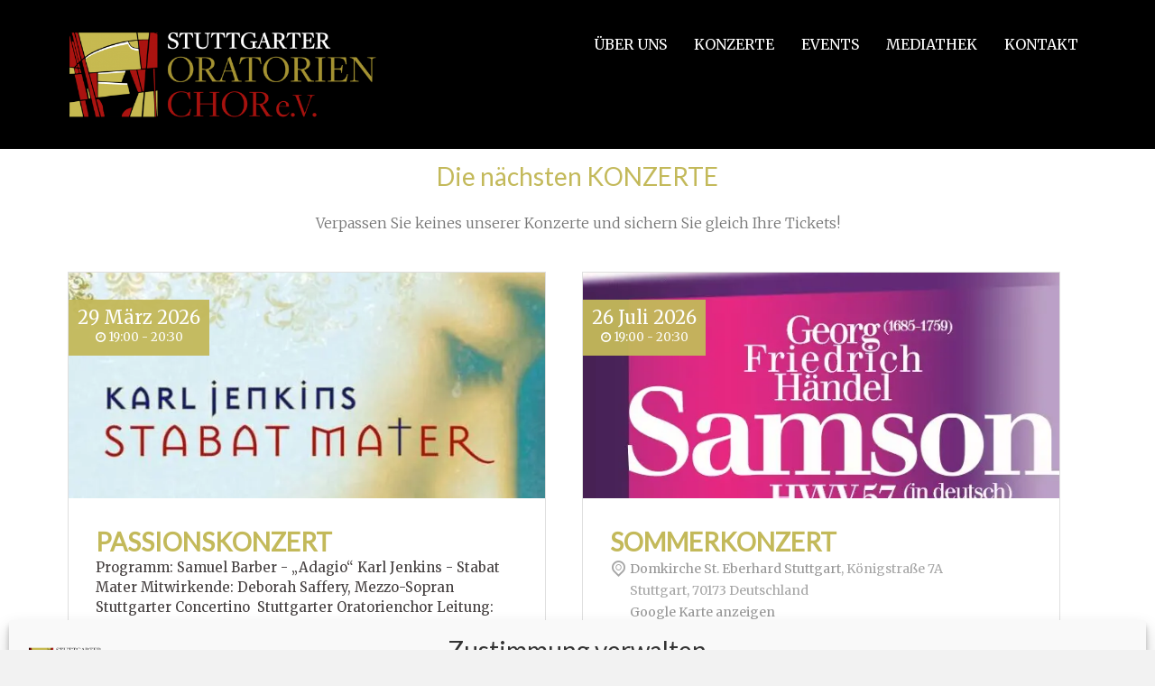

--- FILE ---
content_type: text/html; charset=UTF-8
request_url: https://www.stuttgarter-oratorienchor.de/author/christian/
body_size: 36356
content:
		<!DOCTYPE html>
		<html lang="de">
		
<head>
			<meta charset="UTF-8">
		<meta name="viewport" content="width=device-width, initial-scale=1, minimum-scale=1">
		<link rel="profile" href="https://gmpg.org/xfn/11">
		<script data-cfasync="false" data-no-defer="1" data-no-minify="1" data-no-optimize="1">var ewww_webp_supported=!1;function check_webp_feature(A,e){var w;e=void 0!==e?e:function(){},ewww_webp_supported?e(ewww_webp_supported):((w=new Image).onload=function(){ewww_webp_supported=0<w.width&&0<w.height,e&&e(ewww_webp_supported)},w.onerror=function(){e&&e(!1)},w.src="data:image/webp;base64,"+{alpha:"UklGRkoAAABXRUJQVlA4WAoAAAAQAAAAAAAAAAAAQUxQSAwAAAARBxAR/Q9ERP8DAABWUDggGAAAABQBAJ0BKgEAAQAAAP4AAA3AAP7mtQAAAA=="}[A])}check_webp_feature("alpha");</script><script data-cfasync="false" data-no-defer="1" data-no-minify="1" data-no-optimize="1">var Arrive=function(c,w){"use strict";if(c.MutationObserver&&"undefined"!=typeof HTMLElement){var r,a=0,u=(r=HTMLElement.prototype.matches||HTMLElement.prototype.webkitMatchesSelector||HTMLElement.prototype.mozMatchesSelector||HTMLElement.prototype.msMatchesSelector,{matchesSelector:function(e,t){return e instanceof HTMLElement&&r.call(e,t)},addMethod:function(e,t,r){var a=e[t];e[t]=function(){return r.length==arguments.length?r.apply(this,arguments):"function"==typeof a?a.apply(this,arguments):void 0}},callCallbacks:function(e,t){t&&t.options.onceOnly&&1==t.firedElems.length&&(e=[e[0]]);for(var r,a=0;r=e[a];a++)r&&r.callback&&r.callback.call(r.elem,r.elem);t&&t.options.onceOnly&&1==t.firedElems.length&&t.me.unbindEventWithSelectorAndCallback.call(t.target,t.selector,t.callback)},checkChildNodesRecursively:function(e,t,r,a){for(var i,n=0;i=e[n];n++)r(i,t,a)&&a.push({callback:t.callback,elem:i}),0<i.childNodes.length&&u.checkChildNodesRecursively(i.childNodes,t,r,a)},mergeArrays:function(e,t){var r,a={};for(r in e)e.hasOwnProperty(r)&&(a[r]=e[r]);for(r in t)t.hasOwnProperty(r)&&(a[r]=t[r]);return a},toElementsArray:function(e){return e=void 0!==e&&("number"!=typeof e.length||e===c)?[e]:e}}),e=(l.prototype.addEvent=function(e,t,r,a){a={target:e,selector:t,options:r,callback:a,firedElems:[]};return this._beforeAdding&&this._beforeAdding(a),this._eventsBucket.push(a),a},l.prototype.removeEvent=function(e){for(var t,r=this._eventsBucket.length-1;t=this._eventsBucket[r];r--)e(t)&&(this._beforeRemoving&&this._beforeRemoving(t),(t=this._eventsBucket.splice(r,1))&&t.length&&(t[0].callback=null))},l.prototype.beforeAdding=function(e){this._beforeAdding=e},l.prototype.beforeRemoving=function(e){this._beforeRemoving=e},l),t=function(i,n){var o=new e,l=this,s={fireOnAttributesModification:!1};return o.beforeAdding(function(t){var e=t.target;e!==c.document&&e!==c||(e=document.getElementsByTagName("html")[0]);var r=new MutationObserver(function(e){n.call(this,e,t)}),a=i(t.options);r.observe(e,a),t.observer=r,t.me=l}),o.beforeRemoving(function(e){e.observer.disconnect()}),this.bindEvent=function(e,t,r){t=u.mergeArrays(s,t);for(var a=u.toElementsArray(this),i=0;i<a.length;i++)o.addEvent(a[i],e,t,r)},this.unbindEvent=function(){var r=u.toElementsArray(this);o.removeEvent(function(e){for(var t=0;t<r.length;t++)if(this===w||e.target===r[t])return!0;return!1})},this.unbindEventWithSelectorOrCallback=function(r){var a=u.toElementsArray(this),i=r,e="function"==typeof r?function(e){for(var t=0;t<a.length;t++)if((this===w||e.target===a[t])&&e.callback===i)return!0;return!1}:function(e){for(var t=0;t<a.length;t++)if((this===w||e.target===a[t])&&e.selector===r)return!0;return!1};o.removeEvent(e)},this.unbindEventWithSelectorAndCallback=function(r,a){var i=u.toElementsArray(this);o.removeEvent(function(e){for(var t=0;t<i.length;t++)if((this===w||e.target===i[t])&&e.selector===r&&e.callback===a)return!0;return!1})},this},i=new function(){var s={fireOnAttributesModification:!1,onceOnly:!1,existing:!1};function n(e,t,r){return!(!u.matchesSelector(e,t.selector)||(e._id===w&&(e._id=a++),-1!=t.firedElems.indexOf(e._id)))&&(t.firedElems.push(e._id),!0)}var c=(i=new t(function(e){var t={attributes:!1,childList:!0,subtree:!0};return e.fireOnAttributesModification&&(t.attributes=!0),t},function(e,i){e.forEach(function(e){var t=e.addedNodes,r=e.target,a=[];null!==t&&0<t.length?u.checkChildNodesRecursively(t,i,n,a):"attributes"===e.type&&n(r,i)&&a.push({callback:i.callback,elem:r}),u.callCallbacks(a,i)})})).bindEvent;return i.bindEvent=function(e,t,r){t=void 0===r?(r=t,s):u.mergeArrays(s,t);var a=u.toElementsArray(this);if(t.existing){for(var i=[],n=0;n<a.length;n++)for(var o=a[n].querySelectorAll(e),l=0;l<o.length;l++)i.push({callback:r,elem:o[l]});if(t.onceOnly&&i.length)return r.call(i[0].elem,i[0].elem);setTimeout(u.callCallbacks,1,i)}c.call(this,e,t,r)},i},o=new function(){var a={};function i(e,t){return u.matchesSelector(e,t.selector)}var n=(o=new t(function(){return{childList:!0,subtree:!0}},function(e,r){e.forEach(function(e){var t=e.removedNodes,e=[];null!==t&&0<t.length&&u.checkChildNodesRecursively(t,r,i,e),u.callCallbacks(e,r)})})).bindEvent;return o.bindEvent=function(e,t,r){t=void 0===r?(r=t,a):u.mergeArrays(a,t),n.call(this,e,t,r)},o};d(HTMLElement.prototype),d(NodeList.prototype),d(HTMLCollection.prototype),d(HTMLDocument.prototype),d(Window.prototype);var n={};return s(i,n,"unbindAllArrive"),s(o,n,"unbindAllLeave"),n}function l(){this._eventsBucket=[],this._beforeAdding=null,this._beforeRemoving=null}function s(e,t,r){u.addMethod(t,r,e.unbindEvent),u.addMethod(t,r,e.unbindEventWithSelectorOrCallback),u.addMethod(t,r,e.unbindEventWithSelectorAndCallback)}function d(e){e.arrive=i.bindEvent,s(i,e,"unbindArrive"),e.leave=o.bindEvent,s(o,e,"unbindLeave")}}(window,void 0),ewww_webp_supported=!1;function check_webp_feature(e,t){var r;ewww_webp_supported?t(ewww_webp_supported):((r=new Image).onload=function(){ewww_webp_supported=0<r.width&&0<r.height,t(ewww_webp_supported)},r.onerror=function(){t(!1)},r.src="data:image/webp;base64,"+{alpha:"UklGRkoAAABXRUJQVlA4WAoAAAAQAAAAAAAAAAAAQUxQSAwAAAARBxAR/Q9ERP8DAABWUDggGAAAABQBAJ0BKgEAAQAAAP4AAA3AAP7mtQAAAA==",animation:"UklGRlIAAABXRUJQVlA4WAoAAAASAAAAAAAAAAAAQU5JTQYAAAD/////AABBTk1GJgAAAAAAAAAAAAAAAAAAAGQAAABWUDhMDQAAAC8AAAAQBxAREYiI/gcA"}[e])}function ewwwLoadImages(e){if(e){for(var t=document.querySelectorAll(".batch-image img, .image-wrapper a, .ngg-pro-masonry-item a, .ngg-galleria-offscreen-seo-wrapper a"),r=0,a=t.length;r<a;r++)ewwwAttr(t[r],"data-src",t[r].getAttribute("data-webp")),ewwwAttr(t[r],"data-thumbnail",t[r].getAttribute("data-webp-thumbnail"));for(var i=document.querySelectorAll("div.woocommerce-product-gallery__image"),r=0,a=i.length;r<a;r++)ewwwAttr(i[r],"data-thumb",i[r].getAttribute("data-webp-thumb"))}for(var n=document.querySelectorAll("video"),r=0,a=n.length;r<a;r++)ewwwAttr(n[r],"poster",e?n[r].getAttribute("data-poster-webp"):n[r].getAttribute("data-poster-image"));for(var o,l=document.querySelectorAll("img.ewww_webp_lazy_load"),r=0,a=l.length;r<a;r++)e&&(ewwwAttr(l[r],"data-lazy-srcset",l[r].getAttribute("data-lazy-srcset-webp")),ewwwAttr(l[r],"data-srcset",l[r].getAttribute("data-srcset-webp")),ewwwAttr(l[r],"data-lazy-src",l[r].getAttribute("data-lazy-src-webp")),ewwwAttr(l[r],"data-src",l[r].getAttribute("data-src-webp")),ewwwAttr(l[r],"data-orig-file",l[r].getAttribute("data-webp-orig-file")),ewwwAttr(l[r],"data-medium-file",l[r].getAttribute("data-webp-medium-file")),ewwwAttr(l[r],"data-large-file",l[r].getAttribute("data-webp-large-file")),null!=(o=l[r].getAttribute("srcset"))&&!1!==o&&o.includes("R0lGOD")&&ewwwAttr(l[r],"src",l[r].getAttribute("data-lazy-src-webp"))),l[r].className=l[r].className.replace(/\bewww_webp_lazy_load\b/,"");for(var s=document.querySelectorAll(".ewww_webp"),r=0,a=s.length;r<a;r++)e?(ewwwAttr(s[r],"srcset",s[r].getAttribute("data-srcset-webp")),ewwwAttr(s[r],"src",s[r].getAttribute("data-src-webp")),ewwwAttr(s[r],"data-orig-file",s[r].getAttribute("data-webp-orig-file")),ewwwAttr(s[r],"data-medium-file",s[r].getAttribute("data-webp-medium-file")),ewwwAttr(s[r],"data-large-file",s[r].getAttribute("data-webp-large-file")),ewwwAttr(s[r],"data-large_image",s[r].getAttribute("data-webp-large_image")),ewwwAttr(s[r],"data-src",s[r].getAttribute("data-webp-src"))):(ewwwAttr(s[r],"srcset",s[r].getAttribute("data-srcset-img")),ewwwAttr(s[r],"src",s[r].getAttribute("data-src-img"))),s[r].className=s[r].className.replace(/\bewww_webp\b/,"ewww_webp_loaded");window.jQuery&&jQuery.fn.isotope&&jQuery.fn.imagesLoaded&&(jQuery(".fusion-posts-container-infinite").imagesLoaded(function(){jQuery(".fusion-posts-container-infinite").hasClass("isotope")&&jQuery(".fusion-posts-container-infinite").isotope()}),jQuery(".fusion-portfolio:not(.fusion-recent-works) .fusion-portfolio-wrapper").imagesLoaded(function(){jQuery(".fusion-portfolio:not(.fusion-recent-works) .fusion-portfolio-wrapper").isotope()}))}function ewwwWebPInit(e){ewwwLoadImages(e),ewwwNggLoadGalleries(e),document.arrive(".ewww_webp",function(){ewwwLoadImages(e)}),document.arrive(".ewww_webp_lazy_load",function(){ewwwLoadImages(e)}),document.arrive("videos",function(){ewwwLoadImages(e)}),"loading"==document.readyState?document.addEventListener("DOMContentLoaded",ewwwJSONParserInit):("undefined"!=typeof galleries&&ewwwNggParseGalleries(e),ewwwWooParseVariations(e))}function ewwwAttr(e,t,r){null!=r&&!1!==r&&e.setAttribute(t,r)}function ewwwJSONParserInit(){"undefined"!=typeof galleries&&check_webp_feature("alpha",ewwwNggParseGalleries),check_webp_feature("alpha",ewwwWooParseVariations)}function ewwwWooParseVariations(e){if(e)for(var t=document.querySelectorAll("form.variations_form"),r=0,a=t.length;r<a;r++){var i=t[r].getAttribute("data-product_variations"),n=!1;try{for(var o in i=JSON.parse(i))void 0!==i[o]&&void 0!==i[o].image&&(void 0!==i[o].image.src_webp&&(i[o].image.src=i[o].image.src_webp,n=!0),void 0!==i[o].image.srcset_webp&&(i[o].image.srcset=i[o].image.srcset_webp,n=!0),void 0!==i[o].image.full_src_webp&&(i[o].image.full_src=i[o].image.full_src_webp,n=!0),void 0!==i[o].image.gallery_thumbnail_src_webp&&(i[o].image.gallery_thumbnail_src=i[o].image.gallery_thumbnail_src_webp,n=!0),void 0!==i[o].image.thumb_src_webp&&(i[o].image.thumb_src=i[o].image.thumb_src_webp,n=!0));n&&ewwwAttr(t[r],"data-product_variations",JSON.stringify(i))}catch(e){}}}function ewwwNggParseGalleries(e){if(e)for(var t in galleries){var r=galleries[t];galleries[t].images_list=ewwwNggParseImageList(r.images_list)}}function ewwwNggLoadGalleries(e){e&&document.addEventListener("ngg.galleria.themeadded",function(e,t){window.ngg_galleria._create_backup=window.ngg_galleria.create,window.ngg_galleria.create=function(e,t){var r=$(e).data("id");return galleries["gallery_"+r].images_list=ewwwNggParseImageList(galleries["gallery_"+r].images_list),window.ngg_galleria._create_backup(e,t)}})}function ewwwNggParseImageList(e){for(var t in e){var r=e[t];if(void 0!==r["image-webp"]&&(e[t].image=r["image-webp"],delete e[t]["image-webp"]),void 0!==r["thumb-webp"]&&(e[t].thumb=r["thumb-webp"],delete e[t]["thumb-webp"]),void 0!==r.full_image_webp&&(e[t].full_image=r.full_image_webp,delete e[t].full_image_webp),void 0!==r.srcsets)for(var a in r.srcsets)nggSrcset=r.srcsets[a],void 0!==r.srcsets[a+"-webp"]&&(e[t].srcsets[a]=r.srcsets[a+"-webp"],delete e[t].srcsets[a+"-webp"]);if(void 0!==r.full_srcsets)for(var i in r.full_srcsets)nggFSrcset=r.full_srcsets[i],void 0!==r.full_srcsets[i+"-webp"]&&(e[t].full_srcsets[i]=r.full_srcsets[i+"-webp"],delete e[t].full_srcsets[i+"-webp"])}return e}check_webp_feature("alpha",ewwwWebPInit);</script><meta name='robots' content='index, follow, max-image-preview:large, max-snippet:-1, max-video-preview:-1' />

	<!-- This site is optimized with the Yoast SEO Premium plugin v26.6 (Yoast SEO v26.6) - https://yoast.com/wordpress/plugins/seo/ -->
	<title>Christian Konnerth, Autor bei Stuttgarter Oratorienchor e.V.</title>
	<link rel="canonical" href="https://www.stuttgarter-oratorienchor.de/author/christian/" />
	<link rel="next" href="https://www.stuttgarter-oratorienchor.de/author/christian/page/2/" />
	<meta property="og:locale" content="de_DE" />
	<meta property="og:type" content="profile" />
	<meta property="og:title" content="Christian Konnerth" />
	<meta property="og:url" content="https://www.stuttgarter-oratorienchor.de/author/christian/" />
	<meta property="og:site_name" content="Stuttgarter Oratorienchor e.V." />
	<meta property="og:image" content="https://www.stuttgarter-oratorienchor.de/wp-content/uploads/2017/02/Christian-Konnerth_avatar-500x500.jpg" />
	<meta name="twitter:card" content="summary_large_image" />
	<meta name="twitter:site" content="@oratorienchor_s" />
	<script type="application/ld+json" class="yoast-schema-graph">{"@context":"https://schema.org","@graph":[{"@type":"ProfilePage","@id":"https://www.stuttgarter-oratorienchor.de/author/christian/","url":"https://www.stuttgarter-oratorienchor.de/author/christian/","name":"Christian Konnerth, Autor bei Stuttgarter Oratorienchor e.V.","isPartOf":{"@id":"https://en.stuttgarter-oratorienchor.de/#website"},"primaryImageOfPage":{"@id":"https://www.stuttgarter-oratorienchor.de/author/christian/#primaryimage"},"image":{"@id":"https://www.stuttgarter-oratorienchor.de/author/christian/#primaryimage"},"thumbnailUrl":"https://www.stuttgarter-oratorienchor.de/wp-content/uploads/2018/10/1024px-Westminster_Abbey_London_8.jpg","breadcrumb":{"@id":"https://www.stuttgarter-oratorienchor.de/author/christian/#breadcrumb"},"inLanguage":"de","potentialAction":[{"@type":"ReadAction","target":["https://www.stuttgarter-oratorienchor.de/author/christian/"]}]},{"@type":"ImageObject","inLanguage":"de","@id":"https://www.stuttgarter-oratorienchor.de/author/christian/#primaryimage","url":"https://www.stuttgarter-oratorienchor.de/wp-content/uploads/2018/10/1024px-Westminster_Abbey_London_8.jpg","contentUrl":"https://www.stuttgarter-oratorienchor.de/wp-content/uploads/2018/10/1024px-Westminster_Abbey_London_8.jpg","width":1024,"height":681,"caption":"Foto: Ralf Rolatschek, http://www.fahrradmonteur.de/"},{"@type":"BreadcrumbList","@id":"https://www.stuttgarter-oratorienchor.de/author/christian/#breadcrumb","itemListElement":[{"@type":"ListItem","position":1,"name":"Startseite","item":"https://en.stuttgarter-oratorienchor.de/"},{"@type":"ListItem","position":2,"name":"Archive für Christian Konnerth"}]},{"@type":"WebSite","@id":"https://en.stuttgarter-oratorienchor.de/#website","url":"https://en.stuttgarter-oratorienchor.de/","name":"Stuttgarter Oratorienchor e.V.","description":"","publisher":{"@id":"https://en.stuttgarter-oratorienchor.de/#organization"},"potentialAction":[{"@type":"SearchAction","target":{"@type":"EntryPoint","urlTemplate":"https://en.stuttgarter-oratorienchor.de/?s={search_term_string}"},"query-input":{"@type":"PropertyValueSpecification","valueRequired":true,"valueName":"search_term_string"}}],"inLanguage":"de"},{"@type":["Organization","Place","MusicGroup"],"@id":"https://en.stuttgarter-oratorienchor.de/#organization","name":"Stuttgarter Oratorienchor e.V.","url":"https://en.stuttgarter-oratorienchor.de/","logo":{"@id":"https://www.stuttgarter-oratorienchor.de/author/christian/#local-main-organization-logo"},"image":{"@id":"https://www.stuttgarter-oratorienchor.de/author/christian/#local-main-organization-logo"},"sameAs":["https://www.facebook.com/Oratorienchor/","https://x.com/oratorienchor_s","https://www.instagram.com/stuttgarter_oratorienchor/","https://www.youtube.com/user/PHILOTON"],"address":{"@id":"https://www.stuttgarter-oratorienchor.de/author/christian/#local-main-place-address"},"geo":{"@type":"GeoCoordinates","latitude":"48.7842657","longitude":"9.2045824"},"telephone":[],"openingHoursSpecification":[{"@type":"OpeningHoursSpecification","dayOfWeek":["Monday","Tuesday","Wednesday","Thursday","Saturday","Sunday"],"opens":"00:00","closes":"00:00"},{"@type":"OpeningHoursSpecification","dayOfWeek":["Friday"],"opens":"18:45","closes":"21:00"}],"email":"info@stuttgarter-oratorienchor.de"},{"@type":"Person","@id":"https://en.stuttgarter-oratorienchor.de/#/schema/person/9a1ef9986354b374d23231fbc148a3a3","name":"Christian Konnerth","image":{"@type":"ImageObject","inLanguage":"de","@id":"https://en.stuttgarter-oratorienchor.de/#/schema/person/image/","url":"https://www.stuttgarter-oratorienchor.de/wp-content/uploads/2017/02/Christian-Konnerth_avatar-96x96.jpg","contentUrl":"https://www.stuttgarter-oratorienchor.de/wp-content/uploads/2017/02/Christian-Konnerth_avatar-96x96.jpg","caption":"Christian Konnerth"},"mainEntityOfPage":{"@id":"https://www.stuttgarter-oratorienchor.de/author/christian/"}},{"@type":"PostalAddress","@id":"https://www.stuttgarter-oratorienchor.de/author/christian/#local-main-place-address","streetAddress":"Roßbergstraße 27","addressLocality":"Stuttgart","postalCode":"70188","addressCountry":"DE"},{"@type":"ImageObject","inLanguage":"de","@id":"https://www.stuttgarter-oratorienchor.de/author/christian/#local-main-organization-logo","url":"https://www.stuttgarter-oratorienchor.de/wp-content/uploads/2017/07/SOC_Logo_weiss-1.png","contentUrl":"https://www.stuttgarter-oratorienchor.de/wp-content/uploads/2017/07/SOC_Logo_weiss-1.png","width":1502,"height":440,"caption":"Stuttgarter Oratorienchor e.V."}]}</script>
	<meta name="geo.placename" content="Stuttgart" />
	<meta name="geo.position" content="48.7842657;9.2045824" />
	<meta name="geo.region" content="Deutschland" />
	<!-- / Yoast SEO Premium plugin. -->


<link rel='dns-prefetch' href='//www.googletagmanager.com' />
<link rel="alternate" type="application/rss+xml" title="Stuttgarter Oratorienchor e.V. &raquo; Feed" href="https://www.stuttgarter-oratorienchor.de/feed/" />
<link rel="alternate" type="application/rss+xml" title="Stuttgarter Oratorienchor e.V. &raquo; Kommentar-Feed" href="https://www.stuttgarter-oratorienchor.de/comments/feed/" />
<link rel="alternate" type="text/calendar" title="Stuttgarter Oratorienchor e.V. &raquo; iCal Feed" href="https://www.stuttgarter-oratorienchor.de/events/?ical=1" />
<link rel="alternate" type="application/rss+xml" title="Stuttgarter Oratorienchor e.V. &raquo; Feed für Beiträge von Christian Konnerth" href="https://www.stuttgarter-oratorienchor.de/author/christian/feed/" />
<style id='wp-img-auto-sizes-contain-inline-css' type='text/css'>
img:is([sizes=auto i],[sizes^="auto," i]){contain-intrinsic-size:3000px 1500px}
/*# sourceURL=wp-img-auto-sizes-contain-inline-css */
</style>
<link rel='stylesheet' id='tribe-events-pro-mini-calendar-block-styles-css' href='https://www.stuttgarter-oratorienchor.de/wp-content/plugins/events-calendar-pro/build/css/tribe-events-pro-mini-calendar-block.css?ver=7.7.11' type='text/css' media='all' />
<link rel='stylesheet' id='sbi_styles-css' href='https://www.stuttgarter-oratorienchor.de/wp-content/plugins/instagram-feed-pro/css/sbi-styles.min.css?ver=6.4.1' type='text/css' media='all' />
<style id='wp-emoji-styles-inline-css' type='text/css'>

	img.wp-smiley, img.emoji {
		display: inline !important;
		border: none !important;
		box-shadow: none !important;
		height: 1em !important;
		width: 1em !important;
		margin: 0 0.07em !important;
		vertical-align: -0.1em !important;
		background: none !important;
		padding: 0 !important;
	}
/*# sourceURL=wp-emoji-styles-inline-css */
</style>
<link rel='stylesheet' id='responsive-lightbox-swipebox-css' href='https://www.stuttgarter-oratorienchor.de/wp-content/plugins/responsive-lightbox/assets/swipebox/swipebox.min.css?ver=1.5.2' type='text/css' media='all' />
<link rel='stylesheet' id='widgetopts-styles-css' href='https://www.stuttgarter-oratorienchor.de/wp-content/plugins/widget-options/assets/css/widget-options.css?ver=4.1.3' type='text/css' media='all' />
<link rel='stylesheet' id='cff-css' href='https://www.stuttgarter-oratorienchor.de/wp-content/plugins/custom-facebook-feed-pro/assets/css/cff-style.min.css?ver=4.6.5' type='text/css' media='all' />
<link rel='stylesheet' id='cmplz-general-css' href='https://www.stuttgarter-oratorienchor.de/wp-content/plugins/complianz-gdpr-premium/assets/css/cookieblocker.min.css?ver=1737451231' type='text/css' media='all' />
<link rel='stylesheet' id='bootstrap-css' href='https://www.stuttgarter-oratorienchor.de/wp-content/themes/clean-business-pro/css/bootstrap/bootstrap.min.css?ver=1' type='text/css' media='all' />
<link rel='stylesheet' id='chld_thm_cfg_parent-css' href='https://www.stuttgarter-oratorienchor.de/wp-content/themes/clean-business-pro/style.css?ver=6.9' type='text/css' media='all' />
<link rel='stylesheet' id='clean-business-fonts-css' href='https://fonts.googleapis.com/css?family=Merriweather%3A300%2C300italic%2Cregular%2Citalic%2C600%2C600italic%7CLato%3A300%2C300italic%2Cregular%2Citalic%2C600%2C600italic&#038;ver=1.0.0#038;subset=latin' type='text/css' media='all' />
<link rel='stylesheet' id='clean-business-style-css' href='https://www.stuttgarter-oratorienchor.de/wp-content/themes/clean-business-pro-child/style.css?ver=2.2.3.1500714044' type='text/css' media='all' />
<link rel='stylesheet' id='clean-business-block-style-css' href='https://www.stuttgarter-oratorienchor.de/wp-content/themes/clean-business-pro/css/blocks.css?ver=1681891684' type='text/css' media='all' />
<link rel='stylesheet' id='font-awesome-css' href='https://www.stuttgarter-oratorienchor.de/wp-content/themes/clean-business-pro/fonts/font-awesome.min.css?ver=6.9' type='text/css' media='all' />
<link rel='stylesheet' id='wp-pagenavi-css' href='https://www.stuttgarter-oratorienchor.de/wp-content/plugins/wp-pagenavi/pagenavi-css.css?ver=2.70' type='text/css' media='all' />
<script type="text/javascript" src="https://www.stuttgarter-oratorienchor.de/wp-includes/js/jquery/jquery.min.js?ver=3.7.1" id="jquery-core-js"></script>
<script type="text/javascript" src="https://www.stuttgarter-oratorienchor.de/wp-includes/js/jquery/jquery-migrate.min.js?ver=3.4.1" id="jquery-migrate-js"></script>
<script type="text/javascript" src="https://www.stuttgarter-oratorienchor.de/wp-content/plugins/responsive-lightbox/assets/infinitescroll/infinite-scroll.pkgd.min.js?ver=4.0.1" id="responsive-lightbox-infinite-scroll-js"></script>

<!-- Google Tag (gtac.js) durch Site-Kit hinzugefügt -->
<!-- Von Site Kit hinzugefügtes Google-Analytics-Snippet -->
<script type="text/javascript" src="https://www.googletagmanager.com/gtag/js?id=GT-TQT5VWB" id="google_gtagjs-js" async></script>
<script type="text/javascript" id="google_gtagjs-js-after">
/* <![CDATA[ */
window.dataLayer = window.dataLayer || [];function gtag(){dataLayer.push(arguments);}
gtag("set","linker",{"domains":["www.stuttgarter-oratorienchor.de"]});
gtag("js", new Date());
gtag("set", "developer_id.dZTNiMT", true);
gtag("config", "GT-TQT5VWB");
//# sourceURL=google_gtagjs-js-after
/* ]]> */
</script>
<link rel="https://api.w.org/" href="https://www.stuttgarter-oratorienchor.de/wp-json/" /><link rel="alternate" title="JSON" type="application/json" href="https://www.stuttgarter-oratorienchor.de/wp-json/wp/v2/users/2" /><link rel="EditURI" type="application/rsd+xml" title="RSD" href="https://www.stuttgarter-oratorienchor.de/xmlrpc.php?rsd" />
<meta name="generator" content="WordPress 6.9" />
<!-- Custom Facebook Feed JS vars -->
<script type="text/javascript">
var cffsiteurl = "https://www.stuttgarter-oratorienchor.de/wp-content/plugins";
var cffajaxurl = "https://www.stuttgarter-oratorienchor.de/wp-admin/admin-ajax.php";


var cfflinkhashtags = "false";
</script>
<meta name="generator" content="Site Kit by Google 1.168.0" /><!-- Facebook Pixel Code -->
<script type="text/plain" data-service="facebook" data-category="marketing">
  !function(f,b,e,v,n,t,s)
  {if(f.fbq)return;n=f.fbq=function(){n.callMethod?
  n.callMethod.apply(n,arguments):n.queue.push(arguments)};
  if(!f._fbq)f._fbq=n;n.push=n;n.loaded=!0;n.version='2.0';
  n.queue=[];t=b.createElement(e);t.async=!0;
  t.src=v;s=b.getElementsByTagName(e)[0];
  s.parentNode.insertBefore(t,s)}(window, document,'script',
  'https://connect.facebook.net/en_US/fbevents.js');
  fbq('init', '929280523774142', {
    'em': 'em',
    'fn': 'fn',
    'ln': 'ln',
    'ph': 'ph',
    'ge': 'ge',
    'db': 'db',
    'ct': 'ct',
    'zp': 'zp',
  });
  fbq('track', 'PageView');
</script>
<noscript><img height="1" width="1" style="display:none"
  src="https://www.facebook.com/tr?id=929280523774142&ev=PageView&noscript=1"
/></noscript>
<!-- End Facebook Pixel Code --><meta name="et-api-version" content="v1"><meta name="et-api-origin" content="https://www.stuttgarter-oratorienchor.de"><link rel="https://theeventscalendar.com/" href="https://www.stuttgarter-oratorienchor.de/wp-json/tribe/tickets/v1/" /><meta name="tec-api-version" content="v1"><meta name="tec-api-origin" content="https://www.stuttgarter-oratorienchor.de"><link rel="alternate" href="https://www.stuttgarter-oratorienchor.de/wp-json/tribe/events/v1/" />			<style>.cmplz-hidden {
					display: none !important;
				}</style><!-- Custom Feeds for Instagram CSS -->
<style type="text/css">
.sbi_follow_btn a {color:#FFFFFF; background-color:#c3b95a; width: 100%!important; border-color:#c3b95a!important; border-style: solid!important; border-width:thin!important;}
.sbi_follow_btn a:hover { color:#921c22!important; border-style: solid!important; border-width:thin!important; border-color:#921c22!important; background-color:#fff!important; }
</style>
<noscript><style>.lazyload[data-src]{display:none !important;}</style></noscript><style>.lazyload{background-image:none !important;}.lazyload:before{background-image:none !important;}</style><style>.wp-block-gallery.is-cropped .blocks-gallery-item picture{height:100%;width:100%;}</style><style type="text/css" id="custom-background-css">
body.custom-background { background-color: #f2f2f2; }
</style>
	
<!-- Von Site Kit hinzugefügtes Google-Tag-Manager-Snippet -->
<script type="text/javascript">
/* <![CDATA[ */

			( function( w, d, s, l, i ) {
				w[l] = w[l] || [];
				w[l].push( {'gtm.start': new Date().getTime(), event: 'gtm.js'} );
				var f = d.getElementsByTagName( s )[0],
					j = d.createElement( s ), dl = l != 'dataLayer' ? '&l=' + l : '';
				j.async = true;
				j.src = 'https://www.googletagmanager.com/gtm.js?id=' + i + dl;
				f.parentNode.insertBefore( j, f );
			} )( window, document, 'script', 'dataLayer', 'GTM-PS6LJCB' );
			
/* ]]> */
</script>

<!-- Ende des von Site Kit hinzugefügten Google-Tag-Manager-Snippets -->
<link rel="icon" href="https://www.stuttgarter-oratorienchor.de/wp-content/uploads/2017/03/cropped-SOC_Logo_CMYK-32x32.png" sizes="32x32" />
<link rel="icon" href="https://www.stuttgarter-oratorienchor.de/wp-content/uploads/2017/03/cropped-SOC_Logo_CMYK-192x192.png" sizes="192x192" />
<link rel="apple-touch-icon" href="https://www.stuttgarter-oratorienchor.de/wp-content/uploads/2017/03/cropped-SOC_Logo_CMYK-180x180.png" />
<meta name="msapplication-TileImage" content="https://www.stuttgarter-oratorienchor.de/wp-content/uploads/2017/03/cropped-SOC_Logo_CMYK-270x270.png" />
		<style type="text/css" id="wp-custom-css">
			.meta-post { display: none; }

.preloader { display: none;!important }

/** WPFORMS WPFORMSLABEL **/
.wpforms-field-label {
 color:#c3b95a!important;
}

.wpforms-required-label {color:
 #921c22!important; 
}

/** WPFORMS Input Textarea **/
.wpforms-form input, .wpforms-form textarea{background-color:#f2f2f2!important; border-style: none!important; color: #404040!important;
}

/** WPFORMS Input Textarea Focus **/
.wpforms-form input:focus, .wpforms-form textarea:focus {background-color:#fff!important; color: #c3b95a!important; border-style: solid!important; border-color:#c3b95a!important; outline:none!important;
-webkit-appearance: none!important; 
}

/** WPFORMS BUTTON COLOR **/
.wpforms-form button{
 background-color:#c3b95a!important; border-color:#c3b95a!important;
}

/** WPFORMS SUBMIT BUTTON **/
button.wpforms-submit{
 color:#FFFFFF!important; 
 background-color:#c3b95a!important; border-color:#c3b95a!important;
}

/** WPFORMS SUBMIT BUTTON Hover **/
button.wpforms-submit:hover{
 color:#921c22!important; border-color:#921c22!important; background-color:#fff!important; 
}

/** WPFORMS Error **/
.wpforms-error{
 color:#921c22!important;
}

.page-wrap input:focus {
	color:#c3b95a!important; background-color:#fff!important; 
	border-style: solid!important;
	border-color:#c3b95a!important;
	outline:none!important;
	-webkit-appearance: none!important; 
}

.page-wrap input {background-color:#f2f2f2!important; border-style: none!important; color: #404040!important;
}

.page-wrap input[type="submit"] { color:#FFFFFF!important; 
 background-color:#c3b95a!important; 
}

.page-wrap input[type="submit"]:hover {
	color:#921c22!important; border-style: solid!important; border-color:#921c22!important; background-color:#fff!important; 
}

#subscribe-email input {
    width: 100%;
}

#subscribe-submit input {
	width: 100%;
	display: block;
	margin: auto;
	text-align: center
}

#facebook-likebox-3 aside {
	width: 100%;
	}

.sbi_follow_btn {
	width: 98%;
} 

.footer-widgets.widget-area a:hover, .footer-widgets.widget-area a:focus {
    color: #f2f2f2;
}

#tribe-events-content a:hover, .tribe-events-event-meta a:hover {
    color: #921c22;
}

#tribe-events .tribe-events-button, .tribe-events-button {
		border-style: solid!important;
		border-width:thin!important;
		border-color:#c3b95a!important;
}

#tribe-events .tribe-events-button:hover, .tribe-events-button.tribe-active:hover, .tribe-events-button.tribe-inactive, .tribe-events-button:hover {
    color:#921c22!important; 
		border-style: solid!important;
		border-width:thin!important;
		border-color:#921c22!important;
		background-color:#fff!important; 
}

.tribe-common .tribe-common-g-row--gutters {
    margin-left: 0;
    margin-right: 0;
	  padding: 0;
	  border: none;
}

.tribe-common .tribe-common-g-row--gutters>.tribe-common-g-col {
    padding-right: 0;
	  padding-left: 30px
}

.tribe-common a {
    color: #c3b95a!important;
    text-decoration: none!important;
}

.tribe-common active, .tribe-common a:focus, .tribe-common a:hover {
    color: #921c22!important;
    text-decoration: none!important;
	transition: all 0.3s ease-in-out;
	
}

.tribe-common .tribe-common-anchor-thin:active, .tribe-common .tribe-common-anchor-thin:focus, .tribe-common .tribe-common-anchor-thin:hover {
    border-bottom: 0;
}

/* Responsive Facebook Like Box */
.widget_facebook_likebox iframe {
	width: 100% !important;
}

.entry-container {
    padding-top: 15px;
}
a.first {
    display: none;
	}
a.last {
    display: none;
    margin: 15px;
	}

@media screen and (max-width: 780px) {
	.roll-client .client-item img {
		max-width: 100%;
	}
	span.extend {
		display:none;
	}
	.widget-area, .widget-area a
	{text-align: center;
	}
}

.wpoi-hustle form {
    padding: 15px;
    border-style: solid;
    border-color: #f2f2f2;
}

.inc_optin_2 .wpoi-hustle form .wpoi-element input:focus {
    background: #ffffff!important;
    border: thin;
    border-style: solid;
    border-color: #c3b95a;
}

.inc_optin_2 .wpoi-hustle form .wpoi-element input:active {
    background: #ffffff!important;
    border: thin;
    border-style: solid;
    border-color: #c3b95a;
}

.inc_optin_2 .wpoi-hustle form .wpoi-element input {
    border: thin;
    border-style: solid;
    border-color: #f2f2f2;
}

.wpoi-form .wpoi-subscribe-send:hover {
    background: #ffffff;
    border: thin;
		border-style: solid;
    border-color: #921c22;
}

.slides-pagination a:hover, .slides-pagination a.current {
    background-color: #c3b95a;
    color: #c3b95a;
}

.preloader .pre-bounce1, .preloader .pre-bounce2 {
	background-color: #c3b95a;
}

.wp-pagenavi a, .wp-pagenavi span {
	border-color: #c3b95a;
}

.widget_clean_business_social_icons a:hover, .footer-widgets.widget-area a:focus {
    background-color: #c3b95a;
    border-color: #c3b95a;
    color: #f2f2f2;
}

.embed-container {
  position: relative; 
  padding-bottom: 56.25%; /* ratio 16x9 */
  height: 0; 
  overflow: hidden; 
  width: 100%;
}

.embed-container iframe {
  position: absolute; 
  top: 0; 
  left: 0; 
  width: 100%;
  height: 100%;
	
}
/* ratio 4x3 */
.embed-container.ratio4x3 {
  padding-bottom: 75%;
}

.hentry blockquote {
    border-left: 3px solid #921c22!important;
}

#mainnav > ul > li > a.active,
#mainnav > ul > li > a:hover {
	color: #921c22!important;
}

#mainnav ul li ul:after {
	background-color: #921c22;
	transition: all 0.3s ease;
	-webkit-transition: all 0.3s ease;
}

#mainnav ul li a:hover,
#mainnav ul li a:focus {
	color: #921c22!important;
}

#mainnav ul ul a {
	right: 0;
	width: 208px;
}

#mainnav ul li ul {
	width: 208px;
}

.slides-pagination a:hover,
.slides-pagination a.current {
	background-color: #c3b95a;
	color: #c3b95a;
}

.ect-grid-readmore a {
	background-color: #c3b95a;
	border-color: #c3b95a!important;
	border-radius: 3px;
	color: #ffffff!important;
	font-weight: 700;
	padding: 7px 14px!important;
	text-transform: uppercase;
	transition: all 0.3s;
}

.ect-grid-readmore:hover a {
	background-color: #fff;
	border-color: #921c22!important;
	border-radius: 3px;
	color: #921c22!important;
	transition: all 0.3s;
}

.ect-list-post h2.ect-list-title:hover, .ect-list-post h2.ect-list-title a.ect-event-url:hover, .ect-classic-list a.tribe-events-read-more:hover, .ect-clslist-event-info .ect-clslist-title a.ect-event-url:hover, #ect-grid-wrapper .ect-grid-title h4:hover:hover, #ect-grid-wrapper .ect-grid-title h4 a:hover, #ect-carousel-wrapper .ect-carousel-title h4:hover, #ect-carousel-wrapper .ect-carousel-title h4 a:hover, #ect-slider-wrapper .ect-slider-title h4_hover, #ect-slider-wrapper .ect-slider-title h4 a:hover, #ect-accordion-wrapper h3.ect-accordion-title:hover {
	
	color: #921c22!important
}

.sidebar-before-content, .sidebar-after-content {
	padding: 40px 0;
}

.ect-icon-right {
	display: none
}

.ect-icon-left {
	display: none
}

#ect-grid-wrapper .style-3 .ect-grid-event-area {
	border-radius: 0;
}

#ect-grid-wrapper .style-3 .ect-grid-title h4:before {
	display:none;
}

#ect-grid-wrapper .style-3 .ect-grid-title h4 a {
	display: inline-block;
  width: calc(100%);
  box-sizing: border-box;
  vertical-align: top;
}

#ect-grid-wrapper .ect-grid-event-area {
box-shadow: inset 0 0 0 0;
}

#ect-grid-wrapper .ect-grid-event {
	padding-bottom: 0px;
	padding-left: 20px;
	padding-right: 20px;
}

.single-tribe_events .tribe-events-venue-map {
	padding: 0;
}

#epta-template .epta-image-area,
#epta-template .epta-content-area,
#epta-template .epta-map-area,
#epta-template .epta-share-area {
	background-color: #fff!important;
		padding: 0;
    width: 100%;
    position: relative;
    overflow: hidden;
		margin: 0;
		display: grid;
}

#epta-template .epta-sidebar-area {
	padding: 20px 0!important;
	background: white!important;
}


#epta-template .epta-sidebar-box, #epta-template .epta-content-area {
	padding: 20px;
	margin: 0;
}

#epta-template .epta-content-area {
	min-height: 250px;
}

#epta-template .epta-share-area {
	display: none!important;
}

#epta-template .epta-share-area a {
    color: #c3b95a!important;
}
#epta-template .epta-addto-calendar a, .epta-countdown-cell, .epta-sidebar-box h2.tribe-events-single-section-title {
	background-color: #f2f2f2!important;
	font-weight: 700;
}

@media screen and (max-width: 768px) {
    #tribe-events-pg-template {
    padding: 0;
  }
	#ect-grid-wrapper .ect-grid-event {
		padding-bottom: 40px;
	}
	#epta-template .epta-content-area {
		min-height: 0;
	}
	.sidebar-before-content {
		padding-bottom: 0!important;
		margin-top: 0;
	}
}

#epta-template .ept-next-prev {
	border: 1px solid #767676;
	border-left: none;
	border-right: none;
}
	
#epta-template.epta-template-1 .epta-title-date h2 {
		font-weight: bold;
}
	
#epta-template .tribe-organizer a {
		font-weight: normal;
		color: #443f3f;
	}



.tribe-common--breakpoint-medium.tribe-events .tribe-events-l-container {
	background: #fff;
}

.tribe-events .tribe-events-c-view-selector__content, {
	background-color: #f2f2f2!important;
}

.tribe-common--breakpoint-medium.tribe-events .tribe-events-c-top-bar__today-button {
	background-color: #c3b95a;
	color: #fff!important;
}

.tribe-common .tribe-common-c-btn, .tribe-common a.tribe-common-c-btn {
	background-color: #c3b95a!important;
	transition: all .2s ease-in!important;
}

.tribe-common .tribe-common-c-svgicon {
	color: #c3b95a;
}

.tribe-events .tribe-events-c-view-selector__content {
	background-color: #f2f2f2;
}

.tribe-common .tribe-common-c-btn:focus, .tribe-common .tribe-common-c-btn:hover, .tribe-common a.tribe-common-c-btn:focus, .tribe-common a.tribe-common-c-btn:hover, .tribe-common .tribe-common-c-btn-border-small:focus, .tribe-common .tribe-common-c-btn-border-small:hover, .tribe-common a.tribe-common-c-btn-border-small:focus, .tribe-common a.tribe-common-c-btn-border-small:hover  {
	color: #921c22!important;
    border-style: solid!important;
    border-width: thin!important;
    border-color: #921c22!important;
    background-color: #fff!important;
}

.tribe-events .tribe-events-c-view-selector__list-item-text, .tribe-common .tribe-common-h5, .tribe-common .tribe-common-h6 {
	color:#c3b95a;
}


.tribe-events .tribe-events-c-view-selector__list-item-text:focus, 
.tribe-events .tribe-events-c-view-selector__list-item-text:hover, 
.tribe-events .tribe-events-c-view-selector__list-item-text:active {
	color: #921c22!important;
}

.tribe-common--breakpoint-medium.tribe-events .tribe-events-c-events-bar--border {
	border: none;
}

.tribe-events .tribe-events-c-subscribe-dropdown__container {
	display:none;
}

.epta-sidebar-box {
	word-wrap: break-word;
}

.tribe-events-meta-group {
    width: 100%!important;
}

.ect-load-more {
	display:none!important;
}

#sb_instagram .sbi_follow_btn a:focus, #sb_instagram .sbi_follow_btn a:hover {
	box-shadow: none;
}

#sb_instagram a {
	border-bottom: none!important;
}

#mainnav ul li a, #mainnav .sub-menu li a, #mainnav .children li a {
	text-transform: uppercase!important;
}

.wpml-ls-menu-item .wpml-ls-flag {
	margin-right: 0.5vw;
}

.ect-grid-event.style-3 .ect-grid-date, .ect-grid-event.style-3 .ect-event-category ul.tribe_events_cat li a, .ect-grid-event.style-3 .ect-grid-readmore a {
border-radius:0!important;
	}

.ect-grid-event.ect-featured-event .ect-share-wrapper .ect-social-share-list a:hover {
        background-color:#ffffff!important;
				border-color: #921c22!important;
				color: #921c22!important;
    }

.ect-grid-event.ect-simple-event .ect-share-wrapper .ect-social-share-list a:hover {
        background-color:#ffffff!important;
				border-color: #921c22!important;
				color: #921c22!important;
    }

#ect-grid-wrapper .ect-grid-event.style-3.ect-simple-event .ect-grid-readmore a:hover {
        background-color: transparent!important;
    }

.ect-grid-event.style-3 .ect-grid-content {

padding: 30px!important;
}

#ect-grid-wrapper .style-3 .ect-grid-event-area {
height: 100%!important;
}
		</style>
		<!-- Stuttgarter Oratorienchor e.V. inline CSS Styles -->
<style type="text/css" media="screen" rel="CT Custom CSS">
.site-title a, .site-description { color: #blank; }
body { color: #443f3f; }
a { color: #c3b95a; }
a:hover, a:focus, a:active { color: #921c22; }
.site-title a:hover, .site-title a:focus { color: #c3b95a; }
#mainnav { background-color: ; }
#mainnav ul li a { color: #ffffff; }
#mainnav .current_page_item > a, #mainnav .current_page_ancestor > a, #mainnav .current-menu-item > a, #mainnav .current-menu-ancestor > a { background-color: ; color: #c3b95a; }
#mainnav .sub-menu li a, #mainnav .children li a { background-color: #1c1c1c; color: #ffffff; }
#mainnav .sub-menu li:hover > a, #mainnav .children li:hover > a, #mainnav .sub-menu li:focus > a, #mainnav .children li:focus > a { background-color: #c3b95a; color: #921c22; }
.content-area .entry-title, .content-area .entry-title a { color: #c3b95a; }
.content-area .entry-title a:hover, .content-area .entry-title a:focus { color: #921c22; }
.meta-post a:hover, .meta-post a:focus, .entry-meta a:hover, .entry-meta a:focus { color: #921c22; }
.widget-area a { color: #c3b95a; }
.widget-area a:hover, .widget-area a:focus  { color: #921c22; }
.posts-navigation .nav-links a, .pagination .nav-links a, .site-main #infinite-handle span button { background-color: #ffffff; color: #c3b95a; }
.posts-navigation .nav-links a, .pagination .nav-links a, .site-main #infinite-handle span button { border-color: #c3b95a; }
.posts-navigation .nav-links a:hover, .posts-navigation .nav-links a:focus, .pagination .nav-links a:hover, .pagination .nav-links a:focus, .pagination .nav-links .current, .wp-pagenavi span.current, .wp-pagenavi a:hover, .wp-pagenavi a:focus, .site-main #infinite-handle span button:hover, .site-main #infinite-handle span button:focus { background-color: #c3b95a; color: #ffffff; }
.posts-navigation .nav-links a:hover, .posts-navigation .nav-links a:focus, .pagination .nav-links a:hover, .pagination .nav-links a:focus, .pagination .nav-links .current, .wp-pagenavi span.current, .wp-pagenavi a:hover, .wp-pagenavi a:focus, .site-main #infinite-handle span button:hover, .site-main #infinite-handle span button:focus { border-color: #c3b95a; }
#promotion-message a { color: #c3b95a; }
#promotion-message .more-button { background-color: #c3b95a; border-color: #c3b95a; color: #ffffff; }
#promotion-message .more-button:hover, #promotion-message .more-button:focus { background-color: #ffffff; border-color: #921c22; color: #921c22; }
.text-slider .subtitle a { color: #c3b95a; }
.text-slider .subtitle a:hover, .text-slider .subtitle a:focus { color: #921c22; }
#slideshow .roll-button:hover, #slideshow .roll-button:focus { background-color: #c3b95a; border-color: #c3b95a; color: #ffffff; }
#featured-content .entry-title:hover, #featured-content .entry-title a:hover, #featured-content .entry-title:focus, #featured-content .entry-title a:focus { color: #c3b95a; }
#featured-content a { color: #c3b95a; }
#featured-content .roll-button { background-color: #c3b95a; border-color: #c3b95a; color: #ffffff; }
#featured-content .roll-button:hover, #featured-content .roll-button:focus { background-color: #ffffff; border-color: #921c22; color: #921c22; }
.footer-widgets.widget-area a:hover, .footer-widgets.widget-area a:focus { color: #c5c5c5; }
.site-footer a:hover, .site-footer a:focus { color: #c3b95a; }
.scrollup { background-color: #1c1c1c; border-color: #c3b95a; color: #c3b95a; }
.scrollup:hover, .scrollup:focus { background-color: #c3b95a; border-color: #c3b95a; color: #1c1c1c; }
#featured-content {
background-image: url("");
}</style>
<script>window.dzsvg_settings= {dzsvg_site_url: "https://www.stuttgarter-oratorienchor.de/",version: "12.26",ajax_url: "https://www.stuttgarter-oratorienchor.de/wp-admin/admin-ajax.php",deeplink_str: "the-video", debug_mode:"off", merge_social_into_one:"off"}; window.dzsvg_site_url="https://www.stuttgarter-oratorienchor.de";window.dzsvg_plugin_url="https://www.stuttgarter-oratorienchor.de/wp-content/plugins/dzs-videogallery/";window.dzsvg_translate_skipad = "Werbung überspringen";window.dzsvg_curr_user = "0";</script><link rel='stylesheet' id='ect-common-styles-css' href='https://www.stuttgarter-oratorienchor.de/wp-content/plugins/the-events-calendar-templates-and-shortcode/assets/css/ect-common-styles.css?ver=3.1.3' type='text/css' media='all' />
<link rel='stylesheet' id='ect-google-font-css' href='https://fonts.googleapis.com/css?family=Merriweather|Merriweather|Lato|Merriweather' type='text/css' media='all' />
<link rel='stylesheet' id='ect-grid-view-bootstrap-css' href='https://www.stuttgarter-oratorienchor.de/wp-content/plugins/the-events-calendar-templates-and-shortcode/assets/css/bootstrap.min.css?ver=3.1.3' type='text/css' media='all' />
<link rel='stylesheet' id='ect-grid-styles-css' href='https://www.stuttgarter-oratorienchor.de/wp-content/plugins/the-events-calendar-templates-and-shortcode/assets/css/ect-grid-view.css?ver=3.1.3' type='text/css' media='all' />
<style id='ect-grid-styles-inline-css' type='text/css'>
.ect-load-more a.ect-load-more-btn{background-color:#c3b95a}.ect-load-more a.ect-load-more-btn{color:#fff}span.tribe-tickets-left{color:#f2f2f2}.ect-load-more:before,.ect-load-more:after{background:#fff}div[id*=event-].ect-simple-event .ect-event-category ul.tribe_events_cat li a{color:#c3b95a;border-color:#c3b95a}div[id*=event-].ect-featured-event .ect-event-category ul.tribe_events_cat li a{color:#921c22;border-color:#921c22}div[id*=event-].ect-featured-event .ect-event-category ul.tribe_events_cat li a:hover{color:#fff;background:#921c22}div[id*=event-].ect-simple-event .ect-event-category ul.tribe_events_cat li a:hover{color:#fff;background:#c3b95a}div[id*=event-].ect-featured-event:not(.style-1) .ect-event-category ul.tribe_events_cat li a{color:#fff;background:#921c22}div[id*=event-].ect-simple-event:not(.style-1) .ect-event-category ul.tribe_events_cat li a{color:#fff;background:#c3b95a}div[id*=event-].ect-featured-event:not(.style-1) .ect-event-category ul.tribe_events_cat li a:hover{color:#921c22;background:#fff;border-color:#921c22}div[id*=event-].ect-simple-event:not(.style-1) .ect-event-category ul.tribe_events_cat li a:hover{color:#c3b95a;background:#fff;border-color:#c3b95a}.ect-grid-event.ect-simple-event .ect-share-wrapper i.ect-icon-share:before{background:#c3b95a;color:#fff}.ect-grid-event.ect-featured-event .ect-share-wrapper i.ect-icon-share:before{background:#921c22;color:#fff}#ect-grid-wrapper .ect-featured-event.style-3 .ect-share-wrapper i.ect-icon-share:before{background:#fff;color:#921c22}#ect-grid-wrapper .ect-simple-event.style-3 .ect-share-wrapper i.ect-icon-share:before{background:#fff;color:#c3b95a}#ect-grid-wrapper .ect-grid-event.style-3.ect-featured-event .ect-grid-readmore a{background:#921c22;color:#fff}#ect-grid-wrapper .ect-grid-event.style-3.ect-simple-event .ect-grid-readmore a{background:#c3b95a;color:#fff}.ect-grid-event.ect-featured-event .ect-share-wrapper .ect-social-share-list a:hover{color:#921c22}.ect-grid-event.ect-simple-event .ect-share-wrapper .ect-social-share-list a:hover{color:#c3b95a}#ect-grid-wrapper .ect-grid-date{font-family:Merriweather;color:#fff;font-weight:normal;font-size:36px;line-height:1em;}#ect-grid-wrapper .ect-featured-event .ect-grid-date{color:#fff;background:#921c22}#ect-grid-wrapper .ect-simple-event .ect-grid-date{background:rgba(195,185,90,.95)}#ect-grid-wrapper .ect-simple-event .ect-grid-date{color:#fff}#ect-grid-wrapper .ect-grid-event-area{background:#fff}#ect-grid-wrapper .ect-grid-image{background:#e6e6e6}#ect-grid-wrapper .ect-grid-title h4,#ect-grid-wrapper .ect-grid-title h4 a{font-family:Lato;color:#c3b95a;font-weight:700;text-transform:uppercase;font-size:28px;;font-size:28px}#ect-grid-wrapper .ect-grid-description .ect-event-content p{font-family:Merriweather;color:#443f3f;font-weight:normal;font-size:15px;line-height:1.5em;}#ect-grid-wrapper .ect-grid-venue{font-family:Merriweather;color:#a5a5a5;font-weight:normal;font-size:16px;line-height:1.5em;}#ect-grid-wrapper .ect-grid-cost,#ect-grid-wrapper .ect-grid-cost .ect-ticket-info span{color:#c3b95a;font-size:28px;font-family:Lato}#ect-grid-wrapper .ect-grid-venue a,#ect-grid-wrapper .ect-grid-readmore a,.ect-grid-categories ul.tribe_events_cat li a{color:#969696;font-family:Merriweather}#ect-grid-wrapper .ect-grid-border:before{background:#969696}#ect-grid-wrapper .ect-grid-event.ect-simple-event .ect-grid-readmore a{color:#c3b95a;border-color:#c3b95a}#ect-grid-wrapper .ect-grid-event.ect-featured-event .ect-grid-readmore a{color:#921c22;border-color:#921c22}#ect-grid-wrapper .ect-grid-date{font-size:20px}#ect-minimal-list-wrp .ect-share-wrapper .ect-social-share-list a{color:#c3b95a}#ect-minimal-list-wrp .ect-share-wrapper i.ect-icon-share:before{background:#c3b95a}.ect-grid-event.style-3 .ect-grid-date,.ect-grid-event.style-3 .ect-event-category ul.tribe_events_cat li a,.ect-grid-event.style-3 .ect-grid-readmore a{border-radius:0!important}.ect-grid-event.ect-featured-event .ect-share-wrapper .ect-social-share-list a:hover{background-color:#fff!important;border-color:#921c22!important;color:#921c22!important}.ect-grid-event.style-3 .ect-grid-content{padding:30px!important}#ect-grid-wrapper .style-3 .ect-grid-event-area{height:100%!important}
/*# sourceURL=ect-grid-styles-inline-css */
</style>
<link rel='stylesheet' id='dzsvg_playlist-css' href='https://www.stuttgarter-oratorienchor.de/wp-content/plugins/dzs-videogallery/videogallery/vgallery.css?ver=12.26' type='text/css' media='all' />
</head>

<body data-cmplz=1 class="archive author author-christian author-2 custom-background wp-custom-logo wp-embed-responsive wp-theme-clean-business-pro wp-child-theme-clean-business-pro-child tribe-no-js tec-no-tickets-on-recurring tec-no-rsvp-on-recurring group-blog two-columns content-left excerpt-image-top header-bg light tribe-theme-clean-business-pro">

		<!-- Von Site Kit hinzugefügtes Google-Tag-Manager-(noscript)-Snippet -->
		<noscript>
			<iframe src="https://www.googletagmanager.com/ns.html?id=GTM-PS6LJCB" height="0" width="0" style="display:none;visibility:hidden"></iframe>
		</noscript>
		<!-- Ende des von Site Kit hinzugefügten Google-Tag-Manager-(noscript)-Snippets -->
		
		<div class="preloader">
		    <div class="spinner">
		        <div class="pre-bounce1"></div>

		        <div class="pre-bounce2"></div>
		    </div><!-- .spinner -->
		</div><!-- .preloader -->
				<div id="page" class="hfeed site">
			<a class="skip-link screen-reader-text" href="#content">Skip to content</a>
				<header id="masthead" class="site-header" role="banner">
    		<div class="header-wrap">
    			<div class="container">
                	<div class="row">
		<div class="col-md-4 col-sm-8 col-xs-12"><div id="site-branding" class="logo-left"><div id="site-logo"><a href="https://www.stuttgarter-oratorienchor.de/" class="custom-logo-link" rel="home"><picture><source  sizes='(max-width: 1502px) 100vw, 1502px' type="image/webp" data-srcset="https://www.stuttgarter-oratorienchor.de/wp-content/uploads/2017/07/SOC_Logo_weiss-1.png.webp 1502w, https://www.stuttgarter-oratorienchor.de/wp-content/uploads/2017/07/SOC_Logo_weiss-1-300x87.png.webp 300w, https://www.stuttgarter-oratorienchor.de/wp-content/uploads/2017/07/SOC_Logo_weiss-1-768x224.png.webp 768w, https://www.stuttgarter-oratorienchor.de/wp-content/uploads/2017/07/SOC_Logo_weiss-1-1024x299.png.webp 1024w, https://www.stuttgarter-oratorienchor.de/wp-content/uploads/2017/07/SOC_Logo_weiss-1-600x175.png.webp 600w, https://www.stuttgarter-oratorienchor.de/wp-content/uploads/2017/07/SOC_Logo_weiss-1-200x58.png.webp 200w"><img width="1502" height="440" src="[data-uri]" class="custom-logo lazyload" alt="Logo of Stuttgarter Oratorienchor e.V. featuring abstract red and gold shapes and bold text in two colors." decoding="async" fetchpriority="high"   data-eio="p" data-src="https://www.stuttgarter-oratorienchor.de/wp-content/uploads/2017/07/SOC_Logo_weiss-1.png" data-srcset="https://www.stuttgarter-oratorienchor.de/wp-content/uploads/2017/07/SOC_Logo_weiss-1.png 1502w, https://www.stuttgarter-oratorienchor.de/wp-content/uploads/2017/07/SOC_Logo_weiss-1-300x87.png 300w, https://www.stuttgarter-oratorienchor.de/wp-content/uploads/2017/07/SOC_Logo_weiss-1-768x224.png 768w, https://www.stuttgarter-oratorienchor.de/wp-content/uploads/2017/07/SOC_Logo_weiss-1-1024x299.png 1024w, https://www.stuttgarter-oratorienchor.de/wp-content/uploads/2017/07/SOC_Logo_weiss-1-600x175.png 600w, https://www.stuttgarter-oratorienchor.de/wp-content/uploads/2017/07/SOC_Logo_weiss-1-200x58.png 200w" data-sizes="auto" data-eio-rwidth="1502" data-eio-rheight="440" /></picture><noscript><img width="1502" height="440" src="https://www.stuttgarter-oratorienchor.de/wp-content/uploads/2017/07/SOC_Logo_weiss-1.png" class="custom-logo" alt="Logo of Stuttgarter Oratorienchor e.V. featuring abstract red and gold shapes and bold text in two colors." decoding="async" fetchpriority="high" srcset="https://www.stuttgarter-oratorienchor.de/wp-content/uploads/2017/07/SOC_Logo_weiss-1.png 1502w, https://www.stuttgarter-oratorienchor.de/wp-content/uploads/2017/07/SOC_Logo_weiss-1-300x87.png 300w, https://www.stuttgarter-oratorienchor.de/wp-content/uploads/2017/07/SOC_Logo_weiss-1-768x224.png 768w, https://www.stuttgarter-oratorienchor.de/wp-content/uploads/2017/07/SOC_Logo_weiss-1-1024x299.png 1024w, https://www.stuttgarter-oratorienchor.de/wp-content/uploads/2017/07/SOC_Logo_weiss-1-600x175.png 600w, https://www.stuttgarter-oratorienchor.de/wp-content/uploads/2017/07/SOC_Logo_weiss-1-200x58.png 200w" sizes="(max-width: 1502px) 100vw, 1502px" data-eio="l" /></noscript></a></div><!-- #site-logo --><div id="site-header" class="screen-reader-text"><h1 class="site-title"><a href="https://www.stuttgarter-oratorienchor.de/">Stuttgarter Oratorienchor e.V.</a></h1><h2 class="site-description screen-reader-text"></h2></div><!-- #site-header --></div><!-- #site-branding--></div>			<div class="col-md-8 col-sm-4 col-xs-12">
				<div class="btn-menu"></div>

				<nav id="mainnav" class="nav-primary" role="navigation">
					<div class="menu-hauptmenue-container"><ul id="menu-hauptmenue" class="menu"><li id="menu-item-389" class="menu-item menu-item-type-post_type menu-item-object-page menu-item-has-children menu-item-389"><a href="https://www.stuttgarter-oratorienchor.de/ueber-uns/">ÜBER UNS</a>
<ul class="sub-menu">
	<li id="menu-item-26" class="menu-item menu-item-type-post_type menu-item-object-page menu-item-26"><a href="https://www.stuttgarter-oratorienchor.de/ueber-uns/chor/">CHOR</a></li>
	<li id="menu-item-15469" class="menu-item menu-item-type-custom menu-item-object-custom menu-item-15469"><a href="https://www.stuttgarter-oratorienchor.de/ueber-uns/proben-wann-wo-was/">PROBEN TERMINE NOTEN</a></li>
	<li id="menu-item-82" class="menu-item menu-item-type-post_type menu-item-object-page menu-item-82"><a href="https://www.stuttgarter-oratorienchor.de/ueber-uns/enrico-trummer/">MUSIKALISCHE LEITUNG</a></li>
	<li id="menu-item-83" class="menu-item menu-item-type-post_type menu-item-object-page menu-item-83"><a href="https://www.stuttgarter-oratorienchor.de/ueber-uns/mitgliedschaft/">MITGLIEDSCHAFT</a></li>
	<li id="menu-item-30" class="menu-item menu-item-type-post_type menu-item-object-page menu-item-30"><a href="https://www.stuttgarter-oratorienchor.de/ueber-uns/foerderverein/">FÖRDERVEREIN</a></li>
	<li id="menu-item-2808" class="menu-item menu-item-type-post_type menu-item-object-page menu-item-2808"><a href="https://www.stuttgarter-oratorienchor.de/stuttgarter-concertino/">STUTTGARTER CONCERTINO</a></li>
</ul>
</li>
<li id="menu-item-27" class="menu-item menu-item-type-post_type menu-item-object-page menu-item-has-children menu-item-27"><a href="https://www.stuttgarter-oratorienchor.de/konzerte/">KONZERTE</a>
<ul class="sub-menu">
	<li id="menu-item-263" class="menu-item menu-item-type-post_type menu-item-object-page menu-item-263"><a href="https://www.stuttgarter-oratorienchor.de/konzerte/passionskonzerte/">PASSIONSKONZERTE</a></li>
	<li id="menu-item-264" class="menu-item menu-item-type-post_type menu-item-object-page menu-item-264"><a href="https://www.stuttgarter-oratorienchor.de/konzerte/sommerkonzert/">SOMMERKONZERTE</a></li>
	<li id="menu-item-261" class="menu-item menu-item-type-post_type menu-item-object-page menu-item-261"><a href="https://www.stuttgarter-oratorienchor.de/konzerte/weihnachtskonzerte/">WEIHNACHTEN</a></li>
	<li id="menu-item-15476" class="menu-item menu-item-type-post_type menu-item-object-page menu-item-15476"><a href="https://www.stuttgarter-oratorienchor.de/konzerte/liste-der-aufgefuehrten-werke/">AUFGEFÜHRTE WERKE</a></li>
	<li id="menu-item-15477" class="menu-item menu-item-type-post_type menu-item-object-page menu-item-15477"><a href="https://www.stuttgarter-oratorienchor.de/konzerte/stimmen-aus-dem-publikum/">RÜCKMELDUNGEN STIMMEN</a></li>
</ul>
</li>
<li id="menu-item-304" class="menu-item menu-item-type-custom menu-item-object-custom menu-item-304"><a href="https://www.stuttgarter-oratorienchor.de/events/">EVENTS</a></li>
<li id="menu-item-28" class="menu-item menu-item-type-post_type menu-item-object-page menu-item-28"><a href="https://www.stuttgarter-oratorienchor.de/mediathek/">MEDIATHEK</a></li>
<li id="menu-item-328" class="menu-item menu-item-type-post_type menu-item-object-page menu-item-328"><a href="https://www.stuttgarter-oratorienchor.de/kontakt/">KONTAKT</a></li>
</ul></div>				</nav><!-- #site-navigation -->
			</div><!-- .col-md-8 -->
							</div><!-- .header-wrap -->
				</div><!-- .container -->
			</div><!-- .row -->
		</header><!-- #masthead -->
		<!-- Disable Header Image --><div id="breadcrumb-list">
					<div class="container"><span class="breadcrumb" typeof="v:Breadcrumb"><a rel="v:url" property="v:title" href="https://www.stuttgarter-oratorienchor.de/">Home <span class="sep">&raquo;</span><!-- .sep --></a></span><span class="breadcrumb-current"><span class="author-text">View all posts by &nbsp</span>Christian Konnerth</span></div><!-- .wrapper -->
			</div><!-- #breadcrumb-list -->
<aside role="complementary" class="sidebar sidebar-before-content widget-area">
	<div class="container">
		<section id="custom_html-3" class="widget_text widget widget_custom_html"><div class="widget_text widget-wrap"><div class="textwidget custom-html-widget"><h2 style="text-align: center;"><a href="https://www.stuttgarter-oratorienchor.de/events/">Die n&auml;chsten KONZERTE</a></h2>
<p style="text-align: center;">Verpassen Sie keines unserer Konzerte und sichern Sie gleich Ihre Tickets!</p>

<!=========Grid View Template 3.1.3=========><script type="application/ld+json">
[{"@context":"http://schema.org","@type":"Event","name":"PASSIONSKONZERT","description":"&lt;p&gt;Programm: Samuel Barber - \u201eAdagio\u201c Karl Jenkins - Stabat Mater Mitwirkende: Deborah Saffery, Mezzo-Sopran Stuttgarter Concertino\u00a0 Stuttgarter Oratorienchor Leitung: Enrico Trummer &nbsp; &nbsp;&lt;/p&gt;\\n","image":"https://www.stuttgarter-oratorienchor.de/wp-content/uploads/2025/06/Karl-Jenkins-Stabat-Mater-e1757967950196.jpg","url":"https://www.stuttgarter-oratorienchor.de/event/passionskonzert/","eventAttendanceMode":"https://schema.org/OfflineEventAttendanceMode","eventStatus":"https://schema.org/EventScheduled","startDate":"2026-03-29T19:00:00+02:00","endDate":"2026-03-29T20:30:00+02:00","location":{"@type":"Place","name":"Leonhardskirche Stuttgart","description":"","url":"https://www.stuttgarter-oratorienchor.de/veranstaltungsort/leonhardskirche-stuttgart/","address":{"@type":"PostalAddress","streetAddress":"Leonhardsplatz 26","addressLocality":"Stuttgart","addressRegion":"Baden-W\u00fcrttemberg","postalCode":"70182","addressCountry":"Germany"},"geo":{"@type":"GeoCoordinates","latitude":48.773420000000002,"longitude":9.1807200000000009},"telephone":"","sameAs":"https://www.leonhardskirche.de/"},"organizer":{"@type":"Person","name":"Stuttgarter Oratorienchor e.V.","description":"","url":"","telephone":"","email":"","sameAs":""},"performer":"Organization"},{"@context":"http://schema.org","@type":"Event","name":"SOMMERKONZERT","description":"","image":"https://www.stuttgarter-oratorienchor.de/wp-content/uploads/2025/09/Haendel-Samson.jpg","url":"https://www.stuttgarter-oratorienchor.de/event/passionskonzert-2/","eventAttendanceMode":"https://schema.org/OfflineEventAttendanceMode","eventStatus":"https://schema.org/EventScheduled","startDate":"2026-07-26T19:00:00+02:00","endDate":"2026-07-26T20:30:00+02:00","location":{"@type":"Place","name":"Domkirche St. Eberhard Stuttgart","description":"","url":"https://www.stuttgarter-oratorienchor.de/veranstaltungsort/domkirche-st-eberhard-stuttgart/","address":{"@type":"PostalAddress","streetAddress":"K\u00f6nigstra\u00dfe 7A","addressLocality":"Stuttgart","postalCode":"70173","addressCountry":"Deutschland"},"geo":{"@type":"GeoCoordinates","latitude":48.779886599999998,"longitude":9.1802769000000009},"telephone":"","sameAs":""},"organizer":{"@type":"Person","name":"Stuttgarter Oratorienchor e.V.","description":"","url":"","telephone":"","email":"","sameAs":""},"performer":"Organization"}]
</script><div id="ect-grid-wrapper" class="tect-grid-wrapper ect-grid-view-style-3 all"><div class="row"><div id="event-18908" class="ect-grid-event style-3 ect-simple-event col-md-6" >
                <div class="ect-grid-event-area"><div class="ect-grid-image">
                <a href="https://www.stuttgarter-oratorienchor.de/event/passionskonzert/">
                <picture><source   type="image/webp" data-srcset="https://www.stuttgarter-oratorienchor.de/wp-content/uploads/2025/06/Karl-Jenkins-Stabat-Mater-e1757967950196.jpg.webp"><img src="[data-uri]" title="PASSIONSKONZERT" alt="PASSIONSKONZERT" data-eio="p" data-src="https://www.stuttgarter-oratorienchor.de/wp-content/uploads/2025/06/Karl-Jenkins-Stabat-Mater-e1757967950196.jpg" decoding="async" class="lazyload" data-eio-rwidth="637" data-eio-rheight="360"></picture><noscript><img src="https://www.stuttgarter-oratorienchor.de/wp-content/uploads/2025/06/Karl-Jenkins-Stabat-Mater-e1757967950196.jpg" title="PASSIONSKONZERT" alt="PASSIONSKONZERT" data-eio="l"></noscript>
                </a></div><div class="ect-grid-date">
<div class="ect-date-area grid-view-schedule">
							<span class="ev-day">29</span>
							<span class="ev-mo">März</span>
							<span class="ev-yr">2026</span>
							<span class="ev-time"><span class="ect-icon"><i class="ect-icon-clock" aria-hidden="true"></i></span> 19:00 - 20:30</span>
							</div>
</div><div class="ect-grid-content"><div class="ect-grid-title"><h4><a class="ect-event-url" href="https://www.stuttgarter-oratorienchor.de/event/passionskonzert/" rel="bookmark">PASSIONSKONZERT</a></h4></div><div class="ect-grid-description">
  <!-- Event Content --><div class="ect-event-content"><p>Programm: Samuel Barber - „Adagio“ Karl Jenkins - Stabat Mater Mitwirkende: Deborah Saffery, Mezzo-Sopran Stuttgarter Concertino  Stuttgarter Oratorienchor Leitung: Enrico Trummer &nbsp; &nbsp;</p></div></div><div class="ect-grid-venue"><div class="grid-view-venue"><span class="ect-icon"><i class="ect-icon-location" aria-hidden="true"></i></span><!-- Venue Display Info -->
                        <span class="ect-venue-details ect-address">
                       
                        <div><a href="https://www.stuttgarter-oratorienchor.de/veranstaltungsort/leonhardskirche-stuttgart/" title="Leonhardskirche Stuttgart">Leonhardskirche Stuttgart</a>,<span class="tribe-address">

<span class="tribe-street-address">Leonhardsplatz 26</span>
	
		<br>
		<span class="tribe-locality">Stuttgart</span><span class="tribe-delimiter">,</span>

	<abbr class="tribe-region tribe-events-abbr" title="Baden-Württemberg">Baden-Württemberg</abbr>

	<span class="tribe-postal-code">70182</span>

	<span class="tribe-country-name">Germany</span>

</span>
</div><span class="ect-google"><a class="tribe-events-gmap" href="https://www.google.com/maps/search/?api=1&#038;query=48.77342%2C9.18072" title="Klicken, um Google Karte anzuzeigen" target="_blank" rel="noreferrer noopener">Google Karte anzeigen</a></span></span></div></div><div class="ect-grid-footer"><div class="ect-grid-readmore full-view">
    <a href="https://www.stuttgarter-oratorienchor.de/event/passionskonzert/" title="PASSIONSKONZERT" rel="bookmark">Finde mehr heraus</a>
    </div></div></div></div></div><div id="event-18969" class="ect-grid-event style-3 ect-simple-event col-md-6" >
                <div class="ect-grid-event-area"><div class="ect-grid-image">
                <a href="https://www.stuttgarter-oratorienchor.de/event/passionskonzert-2/">
                <picture><source   type="image/webp" data-srcset="https://www.stuttgarter-oratorienchor.de/wp-content/uploads/2025/09/Haendel-Samson.jpg.webp"><img src="[data-uri]" title="SOMMERKONZERT" alt="SOMMERKONZERT" data-eio="p" data-src="https://www.stuttgarter-oratorienchor.de/wp-content/uploads/2025/09/Haendel-Samson.jpg" decoding="async" class="lazyload" data-eio-rwidth="592" data-eio-rheight="370"></picture><noscript><img src="https://www.stuttgarter-oratorienchor.de/wp-content/uploads/2025/09/Haendel-Samson.jpg" title="SOMMERKONZERT" alt="SOMMERKONZERT" data-eio="l"></noscript>
                </a></div><div class="ect-grid-date">
<div class="ect-date-area grid-view-schedule">
							<span class="ev-day">26</span>
							<span class="ev-mo">Juli</span>
							<span class="ev-yr">2026</span>
							<span class="ev-time"><span class="ect-icon"><i class="ect-icon-clock" aria-hidden="true"></i></span> 19:00 - 20:30</span>
							</div>
</div><div class="ect-grid-content"><div class="ect-grid-title"><h4><a class="ect-event-url" href="https://www.stuttgarter-oratorienchor.de/event/passionskonzert-2/" rel="bookmark">SOMMERKONZERT</a></h4></div><div class="ect-grid-description">
  </div><div class="ect-grid-venue"><div class="grid-view-venue"><span class="ect-icon"><i class="ect-icon-location" aria-hidden="true"></i></span><!-- Venue Display Info -->
                        <span class="ect-venue-details ect-address">
                       
                        <div><a href="https://www.stuttgarter-oratorienchor.de/veranstaltungsort/domkirche-st-eberhard-stuttgart/" title="Domkirche St. Eberhard Stuttgart">Domkirche St. Eberhard Stuttgart</a>,<span class="tribe-address">

<span class="tribe-street-address">Königstraße 7A</span>
	
		<br>
		<span class="tribe-locality">Stuttgart</span><span class="tribe-delimiter">,</span>


	<span class="tribe-postal-code">70173</span>

	<span class="tribe-country-name">Deutschland</span>

</span>
</div><span class="ect-google"><a class="tribe-events-gmap" href="https://www.google.com/maps/search/?api=1&#038;query=48.7798866%2C9.1802769" title="Klicken, um Google Karte anzuzeigen" target="_blank" rel="noreferrer noopener">Google Karte anzeigen</a></span></span></div></div><div class="ect-grid-footer"><div class="ect-grid-readmore full-view">
    <a href="https://www.stuttgarter-oratorienchor.de/event/passionskonzert-2/" title="SOMMERKONZERT" rel="bookmark">Finde mehr heraus</a>
    </div></div></div></div></div></div></div></div></div><!-- .widget-wrap --></section><!-- #widget-default-search -->	</div><!-- .wrapper -->
</aside><!-- .sidebar .sidebar-before-content .widget-area -->

		<div id="content" class="page-wrap">
			<div class="container content-wrapper">
				<div class="row">
	
	<div id="primary" class="content-area col-md-8 right-sidebar">
		<main id="main" class="site-main post-wrap" role="main">

		
			<header class="page-header">
				<h3 class="archive-title">Autor: <span>Christian Konnerth</span></h3>			</header><!-- .page-header -->

			<div class="posts-layout">
			
				
<article id="post-2384" class="post-2384 post type-post status-publish format-standard has-post-thumbnail hentry category-unkategorisiert excerpt-image-top">

				<div class="entry-thumb">
	            <a rel="bookmark" href="https://www.stuttgarter-oratorienchor.de/haendels-geburtsjahr/" title="Händels Geburtsjahr in Westminster Abbey">
	            <picture><source  sizes='(max-width: 728px) 100vw, 728px' type="image/webp" data-srcset="https://www.stuttgarter-oratorienchor.de/wp-content/uploads/2018/10/1024px-Westminster_Abbey_London_8-728x410.jpg.webp 728w, https://www.stuttgarter-oratorienchor.de/wp-content/uploads/2018/10/1024px-Westminster_Abbey_London_8-350x197.jpg.webp 350w"><img width="728" height="410" src="[data-uri]" class="attachment-clean-business-featured size-clean-business-featured wp-post-image lazyload" alt="Gothic-style cathedral with intricate architecture, prominent spires, and a large façade. People walk along a path in the foreground, surrounded by green lawns and trees under a cloudy sky." decoding="async"   data-eio="p" data-src="https://www.stuttgarter-oratorienchor.de/wp-content/uploads/2018/10/1024px-Westminster_Abbey_London_8-728x410.jpg" data-srcset="https://www.stuttgarter-oratorienchor.de/wp-content/uploads/2018/10/1024px-Westminster_Abbey_London_8-728x410.jpg 728w, https://www.stuttgarter-oratorienchor.de/wp-content/uploads/2018/10/1024px-Westminster_Abbey_London_8-350x197.jpg 350w" data-sizes="auto" data-eio-rwidth="728" data-eio-rheight="410" /></picture><noscript><img width="728" height="410" src="https://www.stuttgarter-oratorienchor.de/wp-content/uploads/2018/10/1024px-Westminster_Abbey_London_8-728x410.jpg" class="attachment-clean-business-featured size-clean-business-featured wp-post-image" alt="Gothic-style cathedral with intricate architecture, prominent spires, and a large façade. People walk along a path in the foreground, surrounded by green lawns and trees under a cloudy sky." decoding="async" srcset="https://www.stuttgarter-oratorienchor.de/wp-content/uploads/2018/10/1024px-Westminster_Abbey_London_8-728x410.jpg 728w, https://www.stuttgarter-oratorienchor.de/wp-content/uploads/2018/10/1024px-Westminster_Abbey_London_8-350x197.jpg 350w" sizes="(max-width: 728px) 100vw, 728px" data-eio="l" /></noscript>				</a>
	        </div><!-- .entry-thumb -->
	   	
	<header class="entry-header">
		<h2 class="entry-title"><a href="https://www.stuttgarter-oratorienchor.de/haendels-geburtsjahr/" rel="bookmark">Händels Geburtsjahr in Westminster Abbey</a></h2>
				<div class="meta-post">
			<span class="posted-on"><span class="screen-reader-text">Posted on</span><a href="https://www.stuttgarter-oratorienchor.de/haendels-geburtsjahr/" rel="bookmark"><time class="entry-date published updated" datetime="2018-10-21T17:58:24+02:00">21. Oktober 2018</time></a></span><span class="byline"><span class="author vcard"><span class="screen-reader-text">Author</span><a class="url fn n" href="https://www.stuttgarter-oratorienchor.de/author/christian/">Christian Konnerth</a></span></span><span class="cat-links"><span class="screen-reader-text">Categories</span><a href="https://www.stuttgarter-oratorienchor.de/category/unkategorisiert/" rel="category tag">Unkategorisiert</a></span>		</div><!-- .entry-meta -->
			</header><!-- .entry-header -->

			<div class="entry-summary entry-post">
			<p>Nachdem wir im letzten Artikel das Rätsel um den deutsch-englischen Komponisten Georg Friedrich Händel alias George Frederick Handel lösen konnten, steht heute die Frage an, warum Händels Geburtsdaten an seiner Grabstätte in der alt-ehrwürdigen Westminster Abbey in London mit 1684(!) bis 1759 angegeben sind – schließlich weiß doch jedes Kind vom Musikunterricht seiner Schule, dass Bach und Händel im gleichen Jahr geboren wurden: Nämlich 1685 – also ein Jahr später als auf der Inschrift in Westminster Abbey angegeben. Die Auflösung des Rätsels &#8230;ist ebenso einfach wie kurios: Papst Gregor XIII reformierte am 24. Februar 1582 das vorherrschende „Julianische Kalendersystem“ wegen einiger <span class="readmore"><a class="more-link" href="https://www.stuttgarter-oratorienchor.de/haendels-geburtsjahr/">Lesen Sie mehr &#8230;</a></span></p>
		</div><!-- .entry-summary -->
	
	<footer class="entry-footer">
			</footer><!-- .entry-footer -->
</article><!-- #post-## -->
			
				
<article id="post-2104" class="post-2104 post type-post status-publish format-standard has-post-thumbnail hentry category-unkategorisiert excerpt-image-top">

				<div class="entry-thumb">
	            <a rel="bookmark" href="https://www.stuttgarter-oratorienchor.de/lago-maggiore/" title="Lago Maggiore &#8211; wir kommen!">
	            <picture><source  sizes='(max-width: 728px) 100vw, 728px' type="image/webp" data-srcset="https://www.stuttgarter-oratorienchor.de/wp-content/uploads/2018/05/lago-maggiore-2705028_1280-e1527528076747-728x410.jpg.webp 728w, https://www.stuttgarter-oratorienchor.de/wp-content/uploads/2018/05/lago-maggiore-2705028_1280-e1527528076747-300x169.jpg.webp 300w, https://www.stuttgarter-oratorienchor.de/wp-content/uploads/2018/05/lago-maggiore-2705028_1280-e1527528076747-768x432.jpg.webp 768w, https://www.stuttgarter-oratorienchor.de/wp-content/uploads/2018/05/lago-maggiore-2705028_1280-e1527528076747-1024x576.jpg.webp 1024w, https://www.stuttgarter-oratorienchor.de/wp-content/uploads/2018/05/lago-maggiore-2705028_1280-e1527528076747-600x338.jpg.webp 600w, https://www.stuttgarter-oratorienchor.de/wp-content/uploads/2018/05/lago-maggiore-2705028_1280-e1527528076747-200x113.jpg.webp 200w, https://www.stuttgarter-oratorienchor.de/wp-content/uploads/2018/05/lago-maggiore-2705028_1280-e1527528076747-350x197.jpg.webp 350w, https://www.stuttgarter-oratorienchor.de/wp-content/uploads/2018/05/lago-maggiore-2705028_1280-e1527528076747.jpg.webp 1280w"><img width="728" height="410" src="[data-uri]" class="attachment-clean-business-featured size-clean-business-featured wp-post-image lazyload" alt="A picturesque lakeside town with colorful buildings along a waterfront, adjacent to a calm blue lake. Sailboats drift on the water, surrounded by lush green hills and distant mountains under a clear sky." decoding="async"   data-eio="p" data-src="https://www.stuttgarter-oratorienchor.de/wp-content/uploads/2018/05/lago-maggiore-2705028_1280-e1527528076747-728x410.jpg" data-srcset="https://www.stuttgarter-oratorienchor.de/wp-content/uploads/2018/05/lago-maggiore-2705028_1280-e1527528076747-728x410.jpg 728w, https://www.stuttgarter-oratorienchor.de/wp-content/uploads/2018/05/lago-maggiore-2705028_1280-e1527528076747-300x169.jpg 300w, https://www.stuttgarter-oratorienchor.de/wp-content/uploads/2018/05/lago-maggiore-2705028_1280-e1527528076747-768x432.jpg 768w, https://www.stuttgarter-oratorienchor.de/wp-content/uploads/2018/05/lago-maggiore-2705028_1280-e1527528076747-1024x576.jpg 1024w, https://www.stuttgarter-oratorienchor.de/wp-content/uploads/2018/05/lago-maggiore-2705028_1280-e1527528076747-600x338.jpg 600w, https://www.stuttgarter-oratorienchor.de/wp-content/uploads/2018/05/lago-maggiore-2705028_1280-e1527528076747-200x113.jpg 200w, https://www.stuttgarter-oratorienchor.de/wp-content/uploads/2018/05/lago-maggiore-2705028_1280-e1527528076747-350x197.jpg 350w, https://www.stuttgarter-oratorienchor.de/wp-content/uploads/2018/05/lago-maggiore-2705028_1280-e1527528076747.jpg 1280w" data-sizes="auto" data-eio-rwidth="728" data-eio-rheight="410" /></picture><noscript><img width="728" height="410" src="https://www.stuttgarter-oratorienchor.de/wp-content/uploads/2018/05/lago-maggiore-2705028_1280-e1527528076747-728x410.jpg" class="attachment-clean-business-featured size-clean-business-featured wp-post-image" alt="A picturesque lakeside town with colorful buildings along a waterfront, adjacent to a calm blue lake. Sailboats drift on the water, surrounded by lush green hills and distant mountains under a clear sky." decoding="async" srcset="https://www.stuttgarter-oratorienchor.de/wp-content/uploads/2018/05/lago-maggiore-2705028_1280-e1527528076747-728x410.jpg 728w, https://www.stuttgarter-oratorienchor.de/wp-content/uploads/2018/05/lago-maggiore-2705028_1280-e1527528076747-300x169.jpg 300w, https://www.stuttgarter-oratorienchor.de/wp-content/uploads/2018/05/lago-maggiore-2705028_1280-e1527528076747-768x432.jpg 768w, https://www.stuttgarter-oratorienchor.de/wp-content/uploads/2018/05/lago-maggiore-2705028_1280-e1527528076747-1024x576.jpg 1024w, https://www.stuttgarter-oratorienchor.de/wp-content/uploads/2018/05/lago-maggiore-2705028_1280-e1527528076747-600x338.jpg 600w, https://www.stuttgarter-oratorienchor.de/wp-content/uploads/2018/05/lago-maggiore-2705028_1280-e1527528076747-200x113.jpg 200w, https://www.stuttgarter-oratorienchor.de/wp-content/uploads/2018/05/lago-maggiore-2705028_1280-e1527528076747-350x197.jpg 350w, https://www.stuttgarter-oratorienchor.de/wp-content/uploads/2018/05/lago-maggiore-2705028_1280-e1527528076747.jpg 1280w" sizes="(max-width: 728px) 100vw, 728px" data-eio="l" /></noscript>				</a>
	        </div><!-- .entry-thumb -->
	   	
	<header class="entry-header">
		<h2 class="entry-title"><a href="https://www.stuttgarter-oratorienchor.de/lago-maggiore/" rel="bookmark">Lago Maggiore &#8211; wir kommen!</a></h2>
				<div class="meta-post">
			<span class="posted-on"><span class="screen-reader-text">Posted on</span><a href="https://www.stuttgarter-oratorienchor.de/lago-maggiore/" rel="bookmark"><time class="entry-date published" datetime="2018-05-28T19:28:33+02:00">28. Mai 2018</time><time class="updated" datetime="2018-05-28T19:30:12+02:00">28. Mai 2018</time></a></span><span class="byline"><span class="author vcard"><span class="screen-reader-text">Author</span><a class="url fn n" href="https://www.stuttgarter-oratorienchor.de/author/christian/">Christian Konnerth</a></span></span><span class="cat-links"><span class="screen-reader-text">Categories</span><a href="https://www.stuttgarter-oratorienchor.de/category/unkategorisiert/" rel="category tag">Unkategorisiert</a></span>		</div><!-- .entry-meta -->
			</header><!-- .entry-header -->

			<div class="entry-summary entry-post">
			<p>Die Überschrift soll keine Drohung, sondern Ausdruck unserer großen Freude auf die kommende Konzertreise sein, die an diesen wunderschönen See geht. Das Reisefieber ist beim Stuttgarter Oratorienchor inzwischen in einem akuten Stadium, denn innerhalb der Chorgemeinschaft werden seit wenigen Tagen sämtliche Kommunikationsmöglichkeiten fleißig genutzt, um ja nichts zu versäumen oder zu übersehen. Am Mittwoch, dem 30. Mai wird es dann spätestens um 8.00 Uhr mit einem Reisebus losgehen. Angemeldet haben sich 46 reiselustige Sänger und Sängerinnen, die sich jeden Abend während dieser Reise zu einer Chorprobe treffen werden. Enrico Trummer überlässt nämlich nichts dem Zufall und bereitet alle Mitwirkenden professionell und <span class="readmore"><a class="more-link" href="https://www.stuttgarter-oratorienchor.de/lago-maggiore/">Lesen Sie mehr &#8230;</a></span></p>
		</div><!-- .entry-summary -->
	
	<footer class="entry-footer">
			</footer><!-- .entry-footer -->
</article><!-- #post-## -->
			
				
<article id="post-1177" class="post-1177 post type-post status-publish format-standard has-post-thumbnail hentry category-unkategorisiert excerpt-image-top">

				<div class="entry-thumb">
	            <a rel="bookmark" href="https://www.stuttgarter-oratorienchor.de/wir-sind-wieder-online/" title="Wir sind wieder online!">
	            <picture><source  sizes='(max-width: 728px) 100vw, 728px' type="image/webp" data-srcset="https://www.stuttgarter-oratorienchor.de/wp-content/uploads/2017/04/IMG_8194-e1494160796805-728x410.jpg.webp 728w, https://www.stuttgarter-oratorienchor.de/wp-content/uploads/2017/04/IMG_8194-e1494160796805-350x197.jpg.webp 350w"><img width="728" height="410" src="[data-uri]" class="attachment-clean-business-featured size-clean-business-featured wp-post-image lazyload" alt="Website" decoding="async"   data-eio="p" data-src="https://www.stuttgarter-oratorienchor.de/wp-content/uploads/2017/04/IMG_8194-e1494160796805-728x410.jpg" data-srcset="https://www.stuttgarter-oratorienchor.de/wp-content/uploads/2017/04/IMG_8194-e1494160796805-728x410.jpg 728w, https://www.stuttgarter-oratorienchor.de/wp-content/uploads/2017/04/IMG_8194-e1494160796805-350x197.jpg 350w" data-sizes="auto" data-eio-rwidth="728" data-eio-rheight="410" /></picture><noscript><img width="728" height="410" src="https://www.stuttgarter-oratorienchor.de/wp-content/uploads/2017/04/IMG_8194-e1494160796805-728x410.jpg" class="attachment-clean-business-featured size-clean-business-featured wp-post-image" alt="Website" decoding="async" srcset="https://www.stuttgarter-oratorienchor.de/wp-content/uploads/2017/04/IMG_8194-e1494160796805-728x410.jpg 728w, https://www.stuttgarter-oratorienchor.de/wp-content/uploads/2017/04/IMG_8194-e1494160796805-350x197.jpg 350w" sizes="(max-width: 728px) 100vw, 728px" data-eio="l" /></noscript>				</a>
	        </div><!-- .entry-thumb -->
	   	
	<header class="entry-header">
		<h2 class="entry-title"><a href="https://www.stuttgarter-oratorienchor.de/wir-sind-wieder-online/" rel="bookmark">Wir sind wieder online!</a></h2>
				<div class="meta-post">
			<span class="posted-on"><span class="screen-reader-text">Posted on</span><a href="https://www.stuttgarter-oratorienchor.de/wir-sind-wieder-online/" rel="bookmark"><time class="entry-date published" datetime="2017-05-07T17:00:42+02:00">7. Mai 2017</time><time class="updated" datetime="2017-06-04T14:35:25+02:00">4. Juni 2017</time></a></span><span class="byline"><span class="author vcard"><span class="screen-reader-text">Author</span><a class="url fn n" href="https://www.stuttgarter-oratorienchor.de/author/christian/">Christian Konnerth</a></span></span><span class="cat-links"><span class="screen-reader-text">Categories</span><a href="https://www.stuttgarter-oratorienchor.de/category/unkategorisiert/" rel="category tag">Unkategorisiert</a></span>		</div><!-- .entry-meta -->
			</header><!-- .entry-header -->

			<div class="entry-summary entry-post">
			<p>Liebe Website-Besucher, in den letzten Wochen kam es öfter zu Beschwerden über unerwünschte, sehr aggressive Werbung auf https://www.stuttgarter-oratorienchor.de. Diese entstand durch Schadsoftware, sogenannte Malware, mit der unsere Website infiziert wurde. Website steht Besuchern wieder uneingeschränkt zur Verfügung Um Sie, liebe Website-Besucher, zu schützen und Ihnen das Erlebnis auf stuttgarter-oratorienchor.de nicht vollends zu verderben, sahen wir uns gezwungen die Website für ein paar Tage zu deaktivieren. Nach intensiver, teils nächtelanger Fehlersuche, Passwortänderungen, neuen Firewalls, Malware-Scannern, und vielen weiteren &#8220;schrecklichen&#8221; Worten wollen wir uns nun wieder um Musik und Gesang kümmern. Gerne laden wir sie dazu ein, sich ausgiebig bei uns umzuschauen und in die Welt des <span class="readmore"><a class="more-link" href="https://www.stuttgarter-oratorienchor.de/wir-sind-wieder-online/">Lesen Sie mehr &#8230;</a></span></p>
		</div><!-- .entry-summary -->
	
	<footer class="entry-footer">
			</footer><!-- .entry-footer -->
</article><!-- #post-## -->
						</div>

			
	<div class="main-pagination clear">
		<nav class="navigation pagination-pagenavi" role="navigation"><div class='wp-pagenavi' role='navigation'>
<span class='pages'>Seite 1 von 2</span><span aria-current='page' class='current'>1</span><a class="page larger" title="Seite 2" href="https://www.stuttgarter-oratorienchor.de/author/christian/page/2/">2</a><a class="nextpostslink" rel="next" aria-label="Nächste Seite" href="https://www.stuttgarter-oratorienchor.de/author/christian/page/2/">»</a>
</div></nav><!-- .pagination-pagenavi -->	</div><!-- .main-pagination -->
	
		
		</main><!-- #main -->
	</div><!-- #primary -->

<div id="secondary" class="widget-area col-md-4" role="complementary">
	<div class="well">
		<aside id="search-2" class="widget widget_search"><h3 class="widget-title">Suche</h3>
<form role="search" method="get" class="search-form" action="https://www.stuttgarter-oratorienchor.de/">
	<label>
		<span class="screen-reader-text">Search for:</span>
		<input type="search" class="search-field" placeholder="Suchen..." value="" name="s" title="Search for:">
	</label>
	<input type="submit" class="search-submit" value="Search">
</form>
</aside><aside id="archives-2" class="widget widget_archive"><h3 class="widget-title">Archiv</h3>
			<ul>
					<li><a href='https://www.stuttgarter-oratorienchor.de/2026/01/'>Januar 2026</a></li>
	<li><a href='https://www.stuttgarter-oratorienchor.de/2025/12/'>Dezember 2025</a></li>
	<li><a href='https://www.stuttgarter-oratorienchor.de/2025/11/'>November 2025</a></li>
	<li><a href='https://www.stuttgarter-oratorienchor.de/2025/10/'>Oktober 2025</a></li>
	<li><a href='https://www.stuttgarter-oratorienchor.de/2025/09/'>September 2025</a></li>
	<li><a href='https://www.stuttgarter-oratorienchor.de/2025/06/'>Juni 2025</a></li>
	<li><a href='https://www.stuttgarter-oratorienchor.de/2025/05/'>Mai 2025</a></li>
	<li><a href='https://www.stuttgarter-oratorienchor.de/2025/04/'>April 2025</a></li>
	<li><a href='https://www.stuttgarter-oratorienchor.de/2025/02/'>Februar 2025</a></li>
	<li><a href='https://www.stuttgarter-oratorienchor.de/2025/01/'>Januar 2025</a></li>
	<li><a href='https://www.stuttgarter-oratorienchor.de/2024/12/'>Dezember 2024</a></li>
	<li><a href='https://www.stuttgarter-oratorienchor.de/2024/11/'>November 2024</a></li>
	<li><a href='https://www.stuttgarter-oratorienchor.de/2024/10/'>Oktober 2024</a></li>
	<li><a href='https://www.stuttgarter-oratorienchor.de/2024/09/'>September 2024</a></li>
	<li><a href='https://www.stuttgarter-oratorienchor.de/2024/08/'>August 2024</a></li>
	<li><a href='https://www.stuttgarter-oratorienchor.de/2024/06/'>Juni 2024</a></li>
	<li><a href='https://www.stuttgarter-oratorienchor.de/2024/03/'>März 2024</a></li>
	<li><a href='https://www.stuttgarter-oratorienchor.de/2024/02/'>Februar 2024</a></li>
	<li><a href='https://www.stuttgarter-oratorienchor.de/2024/01/'>Januar 2024</a></li>
	<li><a href='https://www.stuttgarter-oratorienchor.de/2023/12/'>Dezember 2023</a></li>
	<li><a href='https://www.stuttgarter-oratorienchor.de/2023/11/'>November 2023</a></li>
	<li><a href='https://www.stuttgarter-oratorienchor.de/2023/10/'>Oktober 2023</a></li>
	<li><a href='https://www.stuttgarter-oratorienchor.de/2023/09/'>September 2023</a></li>
	<li><a href='https://www.stuttgarter-oratorienchor.de/2023/08/'>August 2023</a></li>
	<li><a href='https://www.stuttgarter-oratorienchor.de/2023/07/'>Juli 2023</a></li>
	<li><a href='https://www.stuttgarter-oratorienchor.de/2023/05/'>Mai 2023</a></li>
	<li><a href='https://www.stuttgarter-oratorienchor.de/2023/04/'>April 2023</a></li>
	<li><a href='https://www.stuttgarter-oratorienchor.de/2023/02/'>Februar 2023</a></li>
	<li><a href='https://www.stuttgarter-oratorienchor.de/2023/01/'>Januar 2023</a></li>
	<li><a href='https://www.stuttgarter-oratorienchor.de/2022/11/'>November 2022</a></li>
	<li><a href='https://www.stuttgarter-oratorienchor.de/2022/10/'>Oktober 2022</a></li>
	<li><a href='https://www.stuttgarter-oratorienchor.de/2022/09/'>September 2022</a></li>
	<li><a href='https://www.stuttgarter-oratorienchor.de/2022/08/'>August 2022</a></li>
	<li><a href='https://www.stuttgarter-oratorienchor.de/2022/07/'>Juli 2022</a></li>
	<li><a href='https://www.stuttgarter-oratorienchor.de/2022/06/'>Juni 2022</a></li>
	<li><a href='https://www.stuttgarter-oratorienchor.de/2022/04/'>April 2022</a></li>
	<li><a href='https://www.stuttgarter-oratorienchor.de/2022/03/'>März 2022</a></li>
	<li><a href='https://www.stuttgarter-oratorienchor.de/2021/11/'>November 2021</a></li>
	<li><a href='https://www.stuttgarter-oratorienchor.de/2021/10/'>Oktober 2021</a></li>
	<li><a href='https://www.stuttgarter-oratorienchor.de/2021/09/'>September 2021</a></li>
	<li><a href='https://www.stuttgarter-oratorienchor.de/2021/05/'>Mai 2021</a></li>
	<li><a href='https://www.stuttgarter-oratorienchor.de/2021/03/'>März 2021</a></li>
	<li><a href='https://www.stuttgarter-oratorienchor.de/2021/01/'>Januar 2021</a></li>
	<li><a href='https://www.stuttgarter-oratorienchor.de/2020/09/'>September 2020</a></li>
	<li><a href='https://www.stuttgarter-oratorienchor.de/2020/08/'>August 2020</a></li>
	<li><a href='https://www.stuttgarter-oratorienchor.de/2020/04/'>April 2020</a></li>
	<li><a href='https://www.stuttgarter-oratorienchor.de/2020/03/'>März 2020</a></li>
	<li><a href='https://www.stuttgarter-oratorienchor.de/2020/02/'>Februar 2020</a></li>
	<li><a href='https://www.stuttgarter-oratorienchor.de/2020/01/'>Januar 2020</a></li>
	<li><a href='https://www.stuttgarter-oratorienchor.de/2019/12/'>Dezember 2019</a></li>
	<li><a href='https://www.stuttgarter-oratorienchor.de/2019/11/'>November 2019</a></li>
	<li><a href='https://www.stuttgarter-oratorienchor.de/2019/09/'>September 2019</a></li>
	<li><a href='https://www.stuttgarter-oratorienchor.de/2019/08/'>August 2019</a></li>
	<li><a href='https://www.stuttgarter-oratorienchor.de/2019/07/'>Juli 2019</a></li>
	<li><a href='https://www.stuttgarter-oratorienchor.de/2019/06/'>Juni 2019</a></li>
	<li><a href='https://www.stuttgarter-oratorienchor.de/2019/04/'>April 2019</a></li>
	<li><a href='https://www.stuttgarter-oratorienchor.de/2019/03/'>März 2019</a></li>
	<li><a href='https://www.stuttgarter-oratorienchor.de/2019/02/'>Februar 2019</a></li>
	<li><a href='https://www.stuttgarter-oratorienchor.de/2019/01/'>Januar 2019</a></li>
	<li><a href='https://www.stuttgarter-oratorienchor.de/2018/12/'>Dezember 2018</a></li>
	<li><a href='https://www.stuttgarter-oratorienchor.de/2018/11/'>November 2018</a></li>
	<li><a href='https://www.stuttgarter-oratorienchor.de/2018/10/'>Oktober 2018</a></li>
	<li><a href='https://www.stuttgarter-oratorienchor.de/2018/09/'>September 2018</a></li>
	<li><a href='https://www.stuttgarter-oratorienchor.de/2018/08/'>August 2018</a></li>
	<li><a href='https://www.stuttgarter-oratorienchor.de/2018/07/'>Juli 2018</a></li>
	<li><a href='https://www.stuttgarter-oratorienchor.de/2018/06/'>Juni 2018</a></li>
	<li><a href='https://www.stuttgarter-oratorienchor.de/2018/05/'>Mai 2018</a></li>
	<li><a href='https://www.stuttgarter-oratorienchor.de/2018/04/'>April 2018</a></li>
	<li><a href='https://www.stuttgarter-oratorienchor.de/2018/03/'>März 2018</a></li>
	<li><a href='https://www.stuttgarter-oratorienchor.de/2018/02/'>Februar 2018</a></li>
	<li><a href='https://www.stuttgarter-oratorienchor.de/2018/01/'>Januar 2018</a></li>
	<li><a href='https://www.stuttgarter-oratorienchor.de/2017/12/'>Dezember 2017</a></li>
	<li><a href='https://www.stuttgarter-oratorienchor.de/2017/11/'>November 2017</a></li>
	<li><a href='https://www.stuttgarter-oratorienchor.de/2017/10/'>Oktober 2017</a></li>
	<li><a href='https://www.stuttgarter-oratorienchor.de/2017/08/'>August 2017</a></li>
	<li><a href='https://www.stuttgarter-oratorienchor.de/2017/07/'>Juli 2017</a></li>
	<li><a href='https://www.stuttgarter-oratorienchor.de/2017/06/'>Juni 2017</a></li>
	<li><a href='https://www.stuttgarter-oratorienchor.de/2017/05/'>Mai 2017</a></li>
	<li><a href='https://www.stuttgarter-oratorienchor.de/2017/04/'>April 2017</a></li>
	<li><a href='https://www.stuttgarter-oratorienchor.de/2017/03/'>März 2017</a></li>
	<li><a href='https://www.stuttgarter-oratorienchor.de/2017/02/'>Februar 2017</a></li>
	<li><a href='https://www.stuttgarter-oratorienchor.de/2017/01/'>Januar 2017</a></li>
	<li><a href='https://www.stuttgarter-oratorienchor.de/2016/12/'>Dezember 2016</a></li>
			</ul>

			</aside><aside id="ct-featured-embed-2" class="widget ct-featured-embed ctfeaturedembed"><div class="featured-embed-wrap one-column"><div class="type-embed featured-embed-1 hentry">
<div id="sb_instagram"  class="sbi sbi_mob_col_1 sbi_tab_col_1 sbi_col_2 sbi_width_resp sbi-theme sbi-default_theme sbi-style-regular" style="padding-bottom: 10px;width: 100%;" data-post-style="regular" data-feedid="*1"  data-res="auto" data-cols="2" data-colsmobile="1" data-colstablet="1" data-num="6" data-nummobile="6" data-header-size="small" data-item-padding="5" data-shortcode-atts="{}"  data-postid="1177" data-locatornonce="03ac3a712b" data-options="{&quot;grid&quot;:true,&quot;avatars&quot;:{&quot;stuttgarter_oratorienchor&quot;:&quot;https:\/\/scontent-dus1-1.xx.fbcdn.net\/v\/t51.2885-15\/246527469_589805415618552_6784257880838673828_n.jpg?_nc_cat=105&amp;ccb=1-7&amp;_nc_sid=7d201b&amp;_nc_ohc=y2AJmg2BOvoQ7kNvwGTVXKX&amp;_nc_oc=Adl3HK5gNbFvffqVYAqxvQL2LsxkxAQQConm3TdvlUNVawHVODI2mz04kD4-e0WeH0k&amp;_nc_zt=23&amp;_nc_ht=scontent-dus1-1.xx&amp;edm=AL-3X8kEAAAA&amp;oh=00_Afpmam0qpiqoGpVeTVT_dvkCr6TmX9-kurhmG7AZbVVjcA&amp;oe=6975FD0C&quot;,&quot;LCLstuttgarter_oratorienchor&quot;:1},&quot;lightboxcomments&quot;:20,&quot;colsmobile&quot;:1,&quot;colstablet&quot;:&quot;1&quot;}" data-sbi-flags="gdpr">

<div class="sb_instagram_header sbi_feed_type_user"  >
    <a class="sbi_header_link" target="_blank" rel="nofollow noopener" href="https://www.instagram.com/stuttgarter_oratorienchor/" title="@stuttgarter_oratorienchor">
        <div class="sbi_header_text sbi_no_bio">
			<div class="sbi_header_img" 
      data-avatar-url="https://www.stuttgarter-oratorienchor.de/wp-content/uploads/sb-instagram-feed-images/stuttgarter_oratorienchor.webp">
            <div class="sbi_header_img_hover">
            <svg  class="sbi_new_logo fa-instagram fa-w-14" aria-hidden="true" data-fa-processed="" data-prefix="fab" data-icon="instagram" role="img" viewBox="0 0 448 512">
                <path fill="currentColor" d="M224.1 141c-63.6 0-114.9 51.3-114.9 114.9s51.3 114.9 114.9 114.9S339 319.5 339 255.9 287.7 141 224.1 141zm0 189.6c-41.1 0-74.7-33.5-74.7-74.7s33.5-74.7 74.7-74.7 74.7 33.5 74.7 74.7-33.6 74.7-74.7 74.7zm146.4-194.3c0 14.9-12 26.8-26.8 26.8-14.9 0-26.8-12-26.8-26.8s12-26.8 26.8-26.8 26.8 12 26.8 26.8zm76.1 27.2c-1.7-35.9-9.9-67.7-36.2-93.9-26.2-26.2-58-34.4-93.9-36.2-37-2.1-147.9-2.1-184.9 0-35.8 1.7-67.6 9.9-93.9 36.1s-34.4 58-36.2 93.9c-2.1 37-2.1 147.9 0 184.9 1.7 35.9 9.9 67.7 36.2 93.9s58 34.4 93.9 36.2c37 2.1 147.9 2.1 184.9 0 35.9-1.7 67.7-9.9 93.9-36.2 26.2-26.2 34.4-58 36.2-93.9 2.1-37 2.1-147.8 0-184.8zM398.8 388c-7.8 19.6-22.9 34.7-42.6 42.6-29.5 11.7-99.5 9-132.1 9s-102.7 2.6-132.1-9c-19.6-7.8-34.7-22.9-42.6-42.6-11.7-29.5-9-99.5-9-132.1s-2.6-102.7 9-132.1c7.8-19.6 22.9-34.7 42.6-42.6 29.5-11.7 99.5-9 132.1-9s102.7-2.6 132.1 9c19.6 7.8 34.7 22.9 42.6 42.6 11.7 29.5 9 99.5 9 132.1s2.7 102.7-9 132.1z"></path>
            </svg>        </div>
        <img  src="[data-uri]" alt="Stuttgarter Oratorienchor e.V." width="84" height="84" data-src="https://www.stuttgarter-oratorienchor.de/wp-content/uploads/sb-instagram-feed-images/stuttgarter_oratorienchor.webp" decoding="async" class="lazyload" data-eio-rwidth="150" data-eio-rheight="150"><noscript><img  src="https://www.stuttgarter-oratorienchor.de/wp-content/uploads/sb-instagram-feed-images/stuttgarter_oratorienchor.webp" alt="Stuttgarter Oratorienchor e.V." width="84" height="84" data-eio="l"></noscript>
    </div>

            <div class="sbi_feedtheme_header_text">
				<div class="sbi_feedtheme_title_wrapper">
					<h3>
						stuttgarter_oratorienchor					</h3>

											<p class="sbi_bio_info" >
							            <span class="sbi_posts_count" >
            <svg class="svg-inline--fa fa-image fa-w-16" aria-hidden="true" data-fa-processed="" data-prefix="far" data-icon="image" role="presentation" xmlns="http://www.w3.org/2000/svg" viewBox="0 0 512 512"><path fill="currentColor" d="M464 448H48c-26.51 0-48-21.49-48-48V112c0-26.51 21.49-48 48-48h416c26.51 0 48 21.49 48 48v288c0 26.51-21.49 48-48 48zM112 120c-30.928 0-56 25.072-56 56s25.072 56 56 56 56-25.072 56-56-25.072-56-56-56zM64 384h384V272l-87.515-87.515c-4.686-4.686-12.284-4.686-16.971 0L208 320l-55.515-55.515c-4.686-4.686-12.284-4.686-16.971 0L64 336v48z"></path></svg>27        </span>
    
    
    
    
    
                                    <span class="sbi_followers" >
                    <svg class="svg-inline--fa fa-user fa-w-16" aria-hidden="true" data-fa-processed="" data-prefix="fa" data-icon="user" role="presentation" xmlns="http://www.w3.org/2000/svg" viewBox="0 0 512 512"><path fill="currentColor" d="M96 160C96 71.634 167.635 0 256 0s160 71.634 160 160-71.635 160-160 160S96 248.366 96 160zm304 192h-28.556c-71.006 42.713-159.912 42.695-230.888 0H112C50.144 352 0 402.144 0 464v24c0 13.255 10.745 24 24 24h464c13.255 0 24-10.745 24-24v-24c0-61.856-50.144-112-112-112z"></path></svg>293                </span>
            
                    
                    
                    
                    
        
    						</p>
					
				</div>

							</div>

        </div>

    </a>

	</div>

    <div id="sbi_images" style="gap: 10px;">
		<div class="sbi_item sbi_type_image sbi_new sbi_transition" id="sbi_18080748139450724" data-date="1711306185" data-numcomments="1"data-template=ft_default>
    <div class="sbi_inner_wrap" >
        
		<div class="sbi_photo_wrap" >
            
    <div  style="background: rgba(0,0,0,0.85)"  class="sbi_link " >
        <div class="sbi_hover_top">
            
                <p class="sbi_username">
        <a target="_blank" rel="nofollow noopener" href="https://www.instagram.com/stuttgarter_oratorienchor/">
	    
            stuttgarter_oratorienchor        </a>

    
    </p>

            
        </div>
        
                    <a class="sbi_instagram_link" target="_blank" rel="nofollow noopener" title="Instagram" href="https://www.instagram.com/p/C46FwElo4ds/">
                <span class="sbi-screenreader">View</span>
                <svg class="svg-inline--fa fa-instagram fa-w-14" aria-hidden="true" data-fa-processed="" aria-label="Instagram" data-prefix="fab" data-icon="instagram" role="img" viewBox="0 0 448 512">
	                <path fill="currentColor" d="M224.1 141c-63.6 0-114.9 51.3-114.9 114.9s51.3 114.9 114.9 114.9S339 319.5 339 255.9 287.7 141 224.1 141zm0 189.6c-41.1 0-74.7-33.5-74.7-74.7s33.5-74.7 74.7-74.7 74.7 33.5 74.7 74.7-33.6 74.7-74.7 74.7zm146.4-194.3c0 14.9-12 26.8-26.8 26.8-14.9 0-26.8-12-26.8-26.8s12-26.8 26.8-26.8 26.8 12 26.8 26.8zm76.1 27.2c-1.7-35.9-9.9-67.7-36.2-93.9-26.2-26.2-58-34.4-93.9-36.2-37-2.1-147.9-2.1-184.9 0-35.8 1.7-67.6 9.9-93.9 36.1s-34.4 58-36.2 93.9c-2.1 37-2.1 147.9 0 184.9 1.7 35.9 9.9 67.7 36.2 93.9s58 34.4 93.9 36.2c37 2.1 147.9 2.1 184.9 0 35.9-1.7 67.7-9.9 93.9-36.2 26.2-26.2 34.4-58 36.2-93.9 2.1-37 2.1-147.8 0-184.8zM398.8 388c-7.8 19.6-22.9 34.7-42.6 42.6-29.5 11.7-99.5 9-132.1 9s-102.7 2.6-132.1-9c-19.6-7.8-34.7-22.9-42.6-42.6-11.7-29.5-9-99.5-9-132.1s-2.6-102.7 9-132.1c7.8-19.6 22.9-34.7 42.6-42.6 29.5-11.7 99.5-9 132.1-9s102.7-2.6 132.1 9c19.6 7.8 34.7 22.9 42.6 42.6 11.7 29.5 9 99.5 9 132.1s2.7 102.7-9 132.1z"></path>
	            </svg>            </a>
        
        <div class="sbi_hover_bottom ">

                            <p>
                                            <span class="sbi_date" >
                            <svg  class="svg-inline--fa fa-clock fa-w-16" aria-hidden="true" data-fa-processed="" data-prefix="far" data-icon="clock" role="presentation" xmlns="http://www.w3.org/2000/svg" viewBox="0 0 512 512"><path fill="currentColor" d="M256 8C119 8 8 119 8 256s111 248 248 248 248-111 248-248S393 8 256 8zm0 448c-110.5 0-200-89.5-200-200S145.5 56 256 56s200 89.5 200 200-89.5 200-200 200zm61.8-104.4l-84.9-61.7c-3.1-2.3-4.9-5.9-4.9-9.7V116c0-6.6 5.4-12 12-12h32c6.6 0 12 5.4 12 12v141.7l66.8 48.6c5.4 3.9 6.5 11.4 2.6 16.8L334.6 349c-3.9 5.3-11.4 6.5-16.8 2.6z"></path></svg>                            März 24                        </span>
                                    </p>
            
            
        </div>

        <a class="sbi_link_area nofancybox" rel="nofollow noopener" href="https://scontent-dus1-1.cdninstagram.com/v/t39.30808-6/433259190_18283279339161275_5408734684678709719_n.jpg?stp=dst-jpg_e35_tt6&#038;_nc_cat=109&#038;ccb=7-5&#038;_nc_sid=18de74&#038;efg=eyJlZmdfdGFnIjoiRkVFRC5iZXN0X2ltYWdlX3VybGdlbi5DMyJ9&#038;_nc_ohc=yVzSjgY4k9AQ7kNvwE0Cp4X&#038;_nc_oc=AdnG_R_LaVEmdObf_ij7PzYyTVO2Ix4iko5nPdb0QMPdprQXNBsUB19ag5IIs1_4iL8&#038;_nc_zt=23&#038;_nc_ht=scontent-dus1-1.cdninstagram.com&#038;edm=AM6HXa8EAAAA&#038;_nc_gid=IJt3_G0TVyY7fD_c73WW8g&#038;oh=00_AfqDbGLkXHqIEbxMUxtgh4gmkVaZRMYMLM0tCgvJNVSI9Q&#038;oe=69760C8F" data-lightbox-sbi="" data-title="Euch allen viel Spaß an unserem Passionskonzert… #soc #singen #chor #haydn #diesiebenletztenwortedeserlösersamkreuz #leonhardtskirche" data-video="" data-carousel="" data-id="sbi_18080748139450724" data-user="stuttgarter_oratorienchor" data-url="https://www.instagram.com/p/C46FwElo4ds/" data-avatar="https://scontent-dus1-1.xx.fbcdn.net/v/t51.2885-15/246527469_589805415618552_6784257880838673828_n.jpg?_nc_cat=105&amp;ccb=1-7&amp;_nc_sid=7d201b&amp;_nc_ohc=y2AJmg2BOvoQ7kNvwGTVXKX&amp;_nc_oc=Adl3HK5gNbFvffqVYAqxvQL2LsxkxAQQConm3TdvlUNVawHVODI2mz04kD4-e0WeH0k&amp;_nc_zt=23&amp;_nc_ht=scontent-dus1-1.xx&amp;edm=AL-3X8kEAAAA&amp;oh=00_Afpmam0qpiqoGpVeTVT_dvkCr6TmX9-kurhmG7AZbVVjcA&amp;oe=6975FD0C" data-account-type="business" data-iframe='' data-media-type="feed" data-posted-on="" data-custom-avatar="">
            <span class="sbi-screenreader">
                Open            </span>
                    </a>
    </div>

    <a class="sbi_photo" target="_blank" rel="nofollow noopener" href="https://www.instagram.com/p/C46FwElo4ds/" data-full-res="https://scontent-dus1-1.cdninstagram.com/v/t39.30808-6/433259190_18283279339161275_5408734684678709719_n.jpg?stp=dst-jpg_e35_tt6&#038;_nc_cat=109&#038;ccb=7-5&#038;_nc_sid=18de74&#038;efg=eyJlZmdfdGFnIjoiRkVFRC5iZXN0X2ltYWdlX3VybGdlbi5DMyJ9&#038;_nc_ohc=yVzSjgY4k9AQ7kNvwE0Cp4X&#038;_nc_oc=AdnG_R_LaVEmdObf_ij7PzYyTVO2Ix4iko5nPdb0QMPdprQXNBsUB19ag5IIs1_4iL8&#038;_nc_zt=23&#038;_nc_ht=scontent-dus1-1.cdninstagram.com&#038;edm=AM6HXa8EAAAA&#038;_nc_gid=IJt3_G0TVyY7fD_c73WW8g&#038;oh=00_AfqDbGLkXHqIEbxMUxtgh4gmkVaZRMYMLM0tCgvJNVSI9Q&#038;oe=69760C8F" data-img-src-set="{&quot;d&quot;:&quot;https:\/\/scontent-dus1-1.cdninstagram.com\/v\/t39.30808-6\/433259190_18283279339161275_5408734684678709719_n.jpg?stp=dst-jpg_e35_tt6&amp;_nc_cat=109&amp;ccb=7-5&amp;_nc_sid=18de74&amp;efg=eyJlZmdfdGFnIjoiRkVFRC5iZXN0X2ltYWdlX3VybGdlbi5DMyJ9&amp;_nc_ohc=yVzSjgY4k9AQ7kNvwE0Cp4X&amp;_nc_oc=AdnG_R_LaVEmdObf_ij7PzYyTVO2Ix4iko5nPdb0QMPdprQXNBsUB19ag5IIs1_4iL8&amp;_nc_zt=23&amp;_nc_ht=scontent-dus1-1.cdninstagram.com&amp;edm=AM6HXa8EAAAA&amp;_nc_gid=IJt3_G0TVyY7fD_c73WW8g&amp;oh=00_AfqDbGLkXHqIEbxMUxtgh4gmkVaZRMYMLM0tCgvJNVSI9Q&amp;oe=69760C8F&quot;,&quot;150&quot;:&quot;https:\/\/scontent-dus1-1.cdninstagram.com\/v\/t39.30808-6\/433259190_18283279339161275_5408734684678709719_n.jpg?stp=dst-jpg_e35_tt6&amp;_nc_cat=109&amp;ccb=7-5&amp;_nc_sid=18de74&amp;efg=eyJlZmdfdGFnIjoiRkVFRC5iZXN0X2ltYWdlX3VybGdlbi5DMyJ9&amp;_nc_ohc=yVzSjgY4k9AQ7kNvwE0Cp4X&amp;_nc_oc=AdnG_R_LaVEmdObf_ij7PzYyTVO2Ix4iko5nPdb0QMPdprQXNBsUB19ag5IIs1_4iL8&amp;_nc_zt=23&amp;_nc_ht=scontent-dus1-1.cdninstagram.com&amp;edm=AM6HXa8EAAAA&amp;_nc_gid=IJt3_G0TVyY7fD_c73WW8g&amp;oh=00_AfqDbGLkXHqIEbxMUxtgh4gmkVaZRMYMLM0tCgvJNVSI9Q&amp;oe=69760C8F&quot;,&quot;320&quot;:&quot;https:\/\/scontent-dus1-1.cdninstagram.com\/v\/t39.30808-6\/433259190_18283279339161275_5408734684678709719_n.jpg?stp=dst-jpg_e35_tt6&amp;_nc_cat=109&amp;ccb=7-5&amp;_nc_sid=18de74&amp;efg=eyJlZmdfdGFnIjoiRkVFRC5iZXN0X2ltYWdlX3VybGdlbi5DMyJ9&amp;_nc_ohc=yVzSjgY4k9AQ7kNvwE0Cp4X&amp;_nc_oc=AdnG_R_LaVEmdObf_ij7PzYyTVO2Ix4iko5nPdb0QMPdprQXNBsUB19ag5IIs1_4iL8&amp;_nc_zt=23&amp;_nc_ht=scontent-dus1-1.cdninstagram.com&amp;edm=AM6HXa8EAAAA&amp;_nc_gid=IJt3_G0TVyY7fD_c73WW8g&amp;oh=00_AfqDbGLkXHqIEbxMUxtgh4gmkVaZRMYMLM0tCgvJNVSI9Q&amp;oe=69760C8F&quot;,&quot;640&quot;:&quot;https:\/\/scontent-dus1-1.cdninstagram.com\/v\/t39.30808-6\/433259190_18283279339161275_5408734684678709719_n.jpg?stp=dst-jpg_e35_tt6&amp;_nc_cat=109&amp;ccb=7-5&amp;_nc_sid=18de74&amp;efg=eyJlZmdfdGFnIjoiRkVFRC5iZXN0X2ltYWdlX3VybGdlbi5DMyJ9&amp;_nc_ohc=yVzSjgY4k9AQ7kNvwE0Cp4X&amp;_nc_oc=AdnG_R_LaVEmdObf_ij7PzYyTVO2Ix4iko5nPdb0QMPdprQXNBsUB19ag5IIs1_4iL8&amp;_nc_zt=23&amp;_nc_ht=scontent-dus1-1.cdninstagram.com&amp;edm=AM6HXa8EAAAA&amp;_nc_gid=IJt3_G0TVyY7fD_c73WW8g&amp;oh=00_AfqDbGLkXHqIEbxMUxtgh4gmkVaZRMYMLM0tCgvJNVSI9Q&amp;oe=69760C8F&quot;}">
        <img src="[data-uri]" alt="Euch allen viel Spaß an unserem Passionskonzert… #soc #singen #chor #haydn #diesiebenletztenwortedeserlösersamkreuz #leonhardtskirche" data-src="https://www.stuttgarter-oratorienchor.de/wp-content/plugins/instagram-feed-pro/img/placeholder.png" decoding="async" class="lazyload" data-eio-rwidth="1000" data-eio-rheight="560"><noscript><img src="https://www.stuttgarter-oratorienchor.de/wp-content/plugins/instagram-feed-pro/img/placeholder.png" alt="Euch allen viel Spaß an unserem Passionskonzert… #soc #singen #chor #haydn #diesiebenletztenwortedeserlösersamkreuz #leonhardtskirche" data-eio="l"></noscript>
    </a>
</div>




	    
        <div class="sbi_info_wrapper">
            <div class="sbi_info ">

		                            
					<p class="sbi_caption_wrap">
                        <span class="sbi_caption">Euch allen viel Spaß an unserem Passionskonzert… #soc #singen #chor #haydn #diesiebenletztenwortedeserlösersamkreuz #leonhardtskirche</span>
						<span class="sbi_expand"> 
							<a href="#"><span class="sbi_more">...</span></a>
						</span>
                    </p>
		        
                <div class="sbi_meta_wrap">
		        
                    <div class="sbi_meta">
						    <span class="sbi_likes" style="font-size: 13px;" >
        <span>
            <svg  style="font-size: 13px;" class="svg-inline--fa fa-heart fa-w-18" aria-hidden="true" data-fa-processed="" data-prefix="fa" data-icon="heart" role="presentation" xmlns="http://www.w3.org/2000/svg" viewBox="0 0 576 512"><path fill="currentColor" d="M414.9 24C361.8 24 312 65.7 288 89.3 264 65.7 214.2 24 161.1 24 70.3 24 16 76.9 16 165.5c0 72.6 66.8 133.3 69.2 135.4l187 180.8c8.8 8.5 22.8 8.5 31.6 0l186.7-180.2c2.7-2.7 69.5-63.5 69.5-136C560 76.9 505.7 24 414.9 24z"></path></svg>        </span>
        22    </span>





    <span class="sbi_comments" style="font-size: 13px;" >
        <span>
            <svg  style="font-size: 13px;" class="svg-inline--fa fa-comment fa-w-18" aria-hidden="true" data-fa-processed="" data-prefix="fa" data-icon="comment" role="presentation" xmlns="http://www.w3.org/2000/svg" viewBox="0 0 576 512"><path fill="currentColor" d="M576 240c0 115-129 208-288 208-48.3 0-93.9-8.6-133.9-23.8-40.3 31.2-89.8 50.3-142.4 55.7-5.2.6-10.2-2.8-11.5-7.7-1.3-5 2.7-8.1 6.6-11.8 19.3-18.4 42.7-32.8 51.9-94.6C21.9 330.9 0 287.3 0 240 0 125.1 129 32 288 32s288 93.1 288 208z"></path></svg>        </span>
        1    </span>




	                    
                    </div>
		        
				                </div>
            </div>
        </div>
    </div>

    <div class="sbi-divider"></div>
</div>
<div class="sbi_item sbi_type_carousel sbi_new sbi_transition" id="sbi_18392379535037643" data-date="1690042459" data-numcomments="1"data-template=ft_default>
    <div class="sbi_inner_wrap" >
        
		<div class="sbi_photo_wrap" >
        <svg class="svg-inline--fa fa-clone fa-w-16 sbi_lightbox_carousel_icon" aria-hidden="true" aria-label="Clone" data-fa-proƒcessed="" data-prefix="far" data-icon="clone" role="img" xmlns="http://www.w3.org/2000/svg" viewBox="0 0 512 512">
	                <path fill="currentColor" d="M464 0H144c-26.51 0-48 21.49-48 48v48H48c-26.51 0-48 21.49-48 48v320c0 26.51 21.49 48 48 48h320c26.51 0 48-21.49 48-48v-48h48c26.51 0 48-21.49 48-48V48c0-26.51-21.49-48-48-48zM362 464H54a6 6 0 0 1-6-6V150a6 6 0 0 1 6-6h42v224c0 26.51 21.49 48 48 48h224v42a6 6 0 0 1-6 6zm96-96H150a6 6 0 0 1-6-6V54a6 6 0 0 1 6-6h308a6 6 0 0 1 6 6v308a6 6 0 0 1-6 6z"></path>
	            </svg>    
    <div  style="background: rgba(0,0,0,0.85)"  class="sbi_link " >
        <div class="sbi_hover_top">
            
                <p class="sbi_username">
        <a target="_blank" rel="nofollow noopener" href="https://www.instagram.com/stuttgarter_oratorienchor/">
	    
            stuttgarter_oratorienchor        </a>

    
    </p>

            
        </div>
        
                    <a class="sbi_instagram_link" target="_blank" rel="nofollow noopener" title="Instagram" href="https://www.instagram.com/p/CvAYadbothE/">
                <span class="sbi-screenreader">View</span>
                <svg class="svg-inline--fa fa-instagram fa-w-14" aria-hidden="true" data-fa-processed="" aria-label="Instagram" data-prefix="fab" data-icon="instagram" role="img" viewBox="0 0 448 512">
	                <path fill="currentColor" d="M224.1 141c-63.6 0-114.9 51.3-114.9 114.9s51.3 114.9 114.9 114.9S339 319.5 339 255.9 287.7 141 224.1 141zm0 189.6c-41.1 0-74.7-33.5-74.7-74.7s33.5-74.7 74.7-74.7 74.7 33.5 74.7 74.7-33.6 74.7-74.7 74.7zm146.4-194.3c0 14.9-12 26.8-26.8 26.8-14.9 0-26.8-12-26.8-26.8s12-26.8 26.8-26.8 26.8 12 26.8 26.8zm76.1 27.2c-1.7-35.9-9.9-67.7-36.2-93.9-26.2-26.2-58-34.4-93.9-36.2-37-2.1-147.9-2.1-184.9 0-35.8 1.7-67.6 9.9-93.9 36.1s-34.4 58-36.2 93.9c-2.1 37-2.1 147.9 0 184.9 1.7 35.9 9.9 67.7 36.2 93.9s58 34.4 93.9 36.2c37 2.1 147.9 2.1 184.9 0 35.9-1.7 67.7-9.9 93.9-36.2 26.2-26.2 34.4-58 36.2-93.9 2.1-37 2.1-147.8 0-184.8zM398.8 388c-7.8 19.6-22.9 34.7-42.6 42.6-29.5 11.7-99.5 9-132.1 9s-102.7 2.6-132.1-9c-19.6-7.8-34.7-22.9-42.6-42.6-11.7-29.5-9-99.5-9-132.1s-2.6-102.7 9-132.1c7.8-19.6 22.9-34.7 42.6-42.6 29.5-11.7 99.5-9 132.1-9s102.7-2.6 132.1 9c19.6 7.8 34.7 22.9 42.6 42.6 11.7 29.5 9 99.5 9 132.1s2.7 102.7-9 132.1z"></path>
	            </svg>            </a>
        
        <div class="sbi_hover_bottom ">

                            <p>
                                            <span class="sbi_date" >
                            <svg  class="svg-inline--fa fa-clock fa-w-16" aria-hidden="true" data-fa-processed="" data-prefix="far" data-icon="clock" role="presentation" xmlns="http://www.w3.org/2000/svg" viewBox="0 0 512 512"><path fill="currentColor" d="M256 8C119 8 8 119 8 256s111 248 248 248 248-111 248-248S393 8 256 8zm0 448c-110.5 0-200-89.5-200-200S145.5 56 256 56s200 89.5 200 200-89.5 200-200 200zm61.8-104.4l-84.9-61.7c-3.1-2.3-4.9-5.9-4.9-9.7V116c0-6.6 5.4-12 12-12h32c6.6 0 12 5.4 12 12v141.7l66.8 48.6c5.4 3.9 6.5 11.4 2.6 16.8L334.6 349c-3.9 5.3-11.4 6.5-16.8 2.6z"></path></svg>                            Juli 22                        </span>
                                    </p>
            
            
        </div>

        <a class="sbi_link_area nofancybox" rel="nofollow noopener" href="https://scontent-dus1-1.cdninstagram.com/v/t39.30808-6/362686463_18252666592161275_4749648196864656813_n.jpg?stp=dst-jpg_e35_tt6&#038;_nc_cat=103&#038;ccb=7-5&#038;_nc_sid=18de74&#038;efg=eyJlZmdfdGFnIjoiQ0FST1VTRUxfSVRFTS5iZXN0X2ltYWdlX3VybGdlbi5DMyJ9&#038;_nc_ohc=ALVqkYgZaU0Q7kNvwF9WSXa&#038;_nc_oc=AdmcT0wTi7Zt9PnVL4uygZhSFAr8y2_ohDVvhNMa-byEhK10D5O01h6TEz_jfPpyfHI&#038;_nc_zt=23&#038;_nc_ht=scontent-dus1-1.cdninstagram.com&#038;edm=AM6HXa8EAAAA&#038;_nc_gid=IJt3_G0TVyY7fD_c73WW8g&#038;oh=00_AfpXxr5pXCJY_p4orJuSaZc3bze-jEqTPNpDqGAZPycARA&#038;oe=697618B8" data-lightbox-sbi="" data-title="Sommerkonzert #singing #choir #stuttgart #summer #oratorienchor #carminaburana #ohfortuna" data-video="" data-carousel="{&quot;data&quot;:[{&quot;type&quot;:&quot;image&quot;,&quot;media&quot;:&quot;https:\/\/scontent-dus1-1.cdninstagram.com\/v\/t39.30808-6\/362686463_18252666592161275_4749648196864656813_n.jpg?stp=dst-jpg_e35_tt6&amp;_nc_cat=103&amp;ccb=7-5&amp;_nc_sid=18de74&amp;efg=eyJlZmdfdGFnIjoiQ0FST1VTRUxfSVRFTS5iZXN0X2ltYWdlX3VybGdlbi5DMyJ9&amp;_nc_ohc=ALVqkYgZaU0Q7kNvwF9WSXa&amp;_nc_oc=AdmcT0wTi7Zt9PnVL4uygZhSFAr8y2_ohDVvhNMa-byEhK10D5O01h6TEz_jfPpyfHI&amp;_nc_zt=23&amp;_nc_ht=scontent-dus1-1.cdninstagram.com&amp;edm=AM6HXa8EAAAA&amp;_nc_gid=IJt3_G0TVyY7fD_c73WW8g&amp;oh=00_AfpXxr5pXCJY_p4orJuSaZc3bze-jEqTPNpDqGAZPycARA&amp;oe=697618B8&quot;},{&quot;type&quot;:&quot;image&quot;,&quot;media&quot;:&quot;https:\/\/scontent-dus1-1.cdninstagram.com\/v\/t39.30808-6\/362574877_18252666604161275_2266021565184420063_n.jpg?stp=dst-jpg_e35_tt6&amp;_nc_cat=103&amp;ccb=7-5&amp;_nc_sid=18de74&amp;efg=eyJlZmdfdGFnIjoiQ0FST1VTRUxfSVRFTS5iZXN0X2ltYWdlX3VybGdlbi5DMyJ9&amp;_nc_ohc=jaJzUinl8XgQ7kNvwFz5y7h&amp;_nc_oc=AdlNPH40z6XvqSPgithvKRYeEybHMbezzPlCbApaYRvUF1kPHLkn--C1qHvOs_hQC4c&amp;_nc_zt=23&amp;_nc_ht=scontent-dus1-1.cdninstagram.com&amp;edm=AM6HXa8EAAAA&amp;_nc_gid=IJt3_G0TVyY7fD_c73WW8g&amp;oh=00_AfqXNSkcvC8fnGIgrWrTNJbRhztcgVKYOuz_GSEnvfuc2w&amp;oe=6976027F&quot;}],&quot;vid_first&quot;:false}" data-id="sbi_18392379535037643" data-user="stuttgarter_oratorienchor" data-url="https://www.instagram.com/p/CvAYadbothE/" data-avatar="https://scontent-dus1-1.xx.fbcdn.net/v/t51.2885-15/246527469_589805415618552_6784257880838673828_n.jpg?_nc_cat=105&amp;ccb=1-7&amp;_nc_sid=7d201b&amp;_nc_ohc=y2AJmg2BOvoQ7kNvwGTVXKX&amp;_nc_oc=Adl3HK5gNbFvffqVYAqxvQL2LsxkxAQQConm3TdvlUNVawHVODI2mz04kD4-e0WeH0k&amp;_nc_zt=23&amp;_nc_ht=scontent-dus1-1.xx&amp;edm=AL-3X8kEAAAA&amp;oh=00_Afpmam0qpiqoGpVeTVT_dvkCr6TmX9-kurhmG7AZbVVjcA&amp;oe=6975FD0C" data-account-type="business" data-iframe='' data-media-type="feed" data-posted-on="" data-custom-avatar="">
            <span class="sbi-screenreader">
                Open            </span>
                    </a>
    </div>

    <a class="sbi_photo" target="_blank" rel="nofollow noopener" href="https://www.instagram.com/p/CvAYadbothE/" data-full-res="https://scontent-dus1-1.cdninstagram.com/v/t39.30808-6/362686463_18252666592161275_4749648196864656813_n.jpg?stp=dst-jpg_e35_tt6&#038;_nc_cat=103&#038;ccb=7-5&#038;_nc_sid=18de74&#038;efg=eyJlZmdfdGFnIjoiQ0FST1VTRUxfSVRFTS5iZXN0X2ltYWdlX3VybGdlbi5DMyJ9&#038;_nc_ohc=ALVqkYgZaU0Q7kNvwF9WSXa&#038;_nc_oc=AdmcT0wTi7Zt9PnVL4uygZhSFAr8y2_ohDVvhNMa-byEhK10D5O01h6TEz_jfPpyfHI&#038;_nc_zt=23&#038;_nc_ht=scontent-dus1-1.cdninstagram.com&#038;edm=AM6HXa8EAAAA&#038;_nc_gid=IJt3_G0TVyY7fD_c73WW8g&#038;oh=00_AfpXxr5pXCJY_p4orJuSaZc3bze-jEqTPNpDqGAZPycARA&#038;oe=697618B8" data-img-src-set="{&quot;d&quot;:&quot;https:\/\/scontent-dus1-1.cdninstagram.com\/v\/t39.30808-6\/362686463_18252666592161275_4749648196864656813_n.jpg?stp=dst-jpg_e35_tt6&amp;_nc_cat=103&amp;ccb=7-5&amp;_nc_sid=18de74&amp;efg=eyJlZmdfdGFnIjoiQ0FST1VTRUxfSVRFTS5iZXN0X2ltYWdlX3VybGdlbi5DMyJ9&amp;_nc_ohc=ALVqkYgZaU0Q7kNvwF9WSXa&amp;_nc_oc=AdmcT0wTi7Zt9PnVL4uygZhSFAr8y2_ohDVvhNMa-byEhK10D5O01h6TEz_jfPpyfHI&amp;_nc_zt=23&amp;_nc_ht=scontent-dus1-1.cdninstagram.com&amp;edm=AM6HXa8EAAAA&amp;_nc_gid=IJt3_G0TVyY7fD_c73WW8g&amp;oh=00_AfpXxr5pXCJY_p4orJuSaZc3bze-jEqTPNpDqGAZPycARA&amp;oe=697618B8&quot;,&quot;150&quot;:&quot;https:\/\/scontent-dus1-1.cdninstagram.com\/v\/t39.30808-6\/362686463_18252666592161275_4749648196864656813_n.jpg?stp=dst-jpg_e35_tt6&amp;_nc_cat=103&amp;ccb=7-5&amp;_nc_sid=18de74&amp;efg=eyJlZmdfdGFnIjoiQ0FST1VTRUxfSVRFTS5iZXN0X2ltYWdlX3VybGdlbi5DMyJ9&amp;_nc_ohc=ALVqkYgZaU0Q7kNvwF9WSXa&amp;_nc_oc=AdmcT0wTi7Zt9PnVL4uygZhSFAr8y2_ohDVvhNMa-byEhK10D5O01h6TEz_jfPpyfHI&amp;_nc_zt=23&amp;_nc_ht=scontent-dus1-1.cdninstagram.com&amp;edm=AM6HXa8EAAAA&amp;_nc_gid=IJt3_G0TVyY7fD_c73WW8g&amp;oh=00_AfpXxr5pXCJY_p4orJuSaZc3bze-jEqTPNpDqGAZPycARA&amp;oe=697618B8&quot;,&quot;320&quot;:&quot;https:\/\/scontent-dus1-1.cdninstagram.com\/v\/t39.30808-6\/362686463_18252666592161275_4749648196864656813_n.jpg?stp=dst-jpg_e35_tt6&amp;_nc_cat=103&amp;ccb=7-5&amp;_nc_sid=18de74&amp;efg=eyJlZmdfdGFnIjoiQ0FST1VTRUxfSVRFTS5iZXN0X2ltYWdlX3VybGdlbi5DMyJ9&amp;_nc_ohc=ALVqkYgZaU0Q7kNvwF9WSXa&amp;_nc_oc=AdmcT0wTi7Zt9PnVL4uygZhSFAr8y2_ohDVvhNMa-byEhK10D5O01h6TEz_jfPpyfHI&amp;_nc_zt=23&amp;_nc_ht=scontent-dus1-1.cdninstagram.com&amp;edm=AM6HXa8EAAAA&amp;_nc_gid=IJt3_G0TVyY7fD_c73WW8g&amp;oh=00_AfpXxr5pXCJY_p4orJuSaZc3bze-jEqTPNpDqGAZPycARA&amp;oe=697618B8&quot;,&quot;640&quot;:&quot;https:\/\/scontent-dus1-1.cdninstagram.com\/v\/t39.30808-6\/362686463_18252666592161275_4749648196864656813_n.jpg?stp=dst-jpg_e35_tt6&amp;_nc_cat=103&amp;ccb=7-5&amp;_nc_sid=18de74&amp;efg=eyJlZmdfdGFnIjoiQ0FST1VTRUxfSVRFTS5iZXN0X2ltYWdlX3VybGdlbi5DMyJ9&amp;_nc_ohc=ALVqkYgZaU0Q7kNvwF9WSXa&amp;_nc_oc=AdmcT0wTi7Zt9PnVL4uygZhSFAr8y2_ohDVvhNMa-byEhK10D5O01h6TEz_jfPpyfHI&amp;_nc_zt=23&amp;_nc_ht=scontent-dus1-1.cdninstagram.com&amp;edm=AM6HXa8EAAAA&amp;_nc_gid=IJt3_G0TVyY7fD_c73WW8g&amp;oh=00_AfpXxr5pXCJY_p4orJuSaZc3bze-jEqTPNpDqGAZPycARA&amp;oe=697618B8&quot;}">
        <img src="[data-uri]" alt="Sommerkonzert #singing #choir #stuttgart #summer #oratorienchor #carminaburana #ohfortuna" data-src="https://www.stuttgarter-oratorienchor.de/wp-content/plugins/instagram-feed-pro/img/placeholder.png" decoding="async" class="lazyload" data-eio-rwidth="1000" data-eio-rheight="560"><noscript><img src="https://www.stuttgarter-oratorienchor.de/wp-content/plugins/instagram-feed-pro/img/placeholder.png" alt="Sommerkonzert #singing #choir #stuttgart #summer #oratorienchor #carminaburana #ohfortuna" data-eio="l"></noscript>
    </a>
</div>




	    
        <div class="sbi_info_wrapper">
            <div class="sbi_info ">

		                            
					<p class="sbi_caption_wrap">
                        <span class="sbi_caption">Sommerkonzert #singing #choir #stuttgart #summer #oratorienchor #carminaburana #ohfortuna</span>
						<span class="sbi_expand"> 
							<a href="#"><span class="sbi_more">...</span></a>
						</span>
                    </p>
		        
                <div class="sbi_meta_wrap">
		        
                    <div class="sbi_meta">
						    <span class="sbi_likes" style="font-size: 13px;" >
        <span>
            <svg  style="font-size: 13px;" class="svg-inline--fa fa-heart fa-w-18" aria-hidden="true" data-fa-processed="" data-prefix="fa" data-icon="heart" role="presentation" xmlns="http://www.w3.org/2000/svg" viewBox="0 0 576 512"><path fill="currentColor" d="M414.9 24C361.8 24 312 65.7 288 89.3 264 65.7 214.2 24 161.1 24 70.3 24 16 76.9 16 165.5c0 72.6 66.8 133.3 69.2 135.4l187 180.8c8.8 8.5 22.8 8.5 31.6 0l186.7-180.2c2.7-2.7 69.5-63.5 69.5-136C560 76.9 505.7 24 414.9 24z"></path></svg>        </span>
        16    </span>





    <span class="sbi_comments" style="font-size: 13px;" >
        <span>
            <svg  style="font-size: 13px;" class="svg-inline--fa fa-comment fa-w-18" aria-hidden="true" data-fa-processed="" data-prefix="fa" data-icon="comment" role="presentation" xmlns="http://www.w3.org/2000/svg" viewBox="0 0 576 512"><path fill="currentColor" d="M576 240c0 115-129 208-288 208-48.3 0-93.9-8.6-133.9-23.8-40.3 31.2-89.8 50.3-142.4 55.7-5.2.6-10.2-2.8-11.5-7.7-1.3-5 2.7-8.1 6.6-11.8 19.3-18.4 42.7-32.8 51.9-94.6C21.9 330.9 0 287.3 0 240 0 125.1 129 32 288 32s288 93.1 288 208z"></path></svg>        </span>
        1    </span>




	                    
                    </div>
		        
				                </div>
            </div>
        </div>
    </div>

    <div class="sbi-divider"></div>
</div>
<div class="sbi_item sbi_type_carousel sbi_new sbi_transition" id="sbi_17901810197691260" data-date="1680372899" data-numcomments="0"data-template=ft_default>
    <div class="sbi_inner_wrap" >
        
		<div class="sbi_photo_wrap" >
        <svg class="svg-inline--fa fa-clone fa-w-16 sbi_lightbox_carousel_icon" aria-hidden="true" aria-label="Clone" data-fa-proƒcessed="" data-prefix="far" data-icon="clone" role="img" xmlns="http://www.w3.org/2000/svg" viewBox="0 0 512 512">
	                <path fill="currentColor" d="M464 0H144c-26.51 0-48 21.49-48 48v48H48c-26.51 0-48 21.49-48 48v320c0 26.51 21.49 48 48 48h320c26.51 0 48-21.49 48-48v-48h48c26.51 0 48-21.49 48-48V48c0-26.51-21.49-48-48-48zM362 464H54a6 6 0 0 1-6-6V150a6 6 0 0 1 6-6h42v224c0 26.51 21.49 48 48 48h224v42a6 6 0 0 1-6 6zm96-96H150a6 6 0 0 1-6-6V54a6 6 0 0 1 6-6h308a6 6 0 0 1 6 6v308a6 6 0 0 1-6 6z"></path>
	            </svg>    
    <div  style="background: rgba(0,0,0,0.85)"  class="sbi_link " >
        <div class="sbi_hover_top">
            
                <p class="sbi_username">
        <a target="_blank" rel="nofollow noopener" href="https://www.instagram.com/stuttgarter_oratorienchor/">
	    
            stuttgarter_oratorienchor        </a>

    
    </p>

            
        </div>
        
                    <a class="sbi_instagram_link" target="_blank" rel="nofollow noopener" title="Instagram" href="https://www.instagram.com/p/CqgNMQjoddV/">
                <span class="sbi-screenreader">View</span>
                <svg class="svg-inline--fa fa-instagram fa-w-14" aria-hidden="true" data-fa-processed="" aria-label="Instagram" data-prefix="fab" data-icon="instagram" role="img" viewBox="0 0 448 512">
	                <path fill="currentColor" d="M224.1 141c-63.6 0-114.9 51.3-114.9 114.9s51.3 114.9 114.9 114.9S339 319.5 339 255.9 287.7 141 224.1 141zm0 189.6c-41.1 0-74.7-33.5-74.7-74.7s33.5-74.7 74.7-74.7 74.7 33.5 74.7 74.7-33.6 74.7-74.7 74.7zm146.4-194.3c0 14.9-12 26.8-26.8 26.8-14.9 0-26.8-12-26.8-26.8s12-26.8 26.8-26.8 26.8 12 26.8 26.8zm76.1 27.2c-1.7-35.9-9.9-67.7-36.2-93.9-26.2-26.2-58-34.4-93.9-36.2-37-2.1-147.9-2.1-184.9 0-35.8 1.7-67.6 9.9-93.9 36.1s-34.4 58-36.2 93.9c-2.1 37-2.1 147.9 0 184.9 1.7 35.9 9.9 67.7 36.2 93.9s58 34.4 93.9 36.2c37 2.1 147.9 2.1 184.9 0 35.9-1.7 67.7-9.9 93.9-36.2 26.2-26.2 34.4-58 36.2-93.9 2.1-37 2.1-147.8 0-184.8zM398.8 388c-7.8 19.6-22.9 34.7-42.6 42.6-29.5 11.7-99.5 9-132.1 9s-102.7 2.6-132.1-9c-19.6-7.8-34.7-22.9-42.6-42.6-11.7-29.5-9-99.5-9-132.1s-2.6-102.7 9-132.1c7.8-19.6 22.9-34.7 42.6-42.6 29.5-11.7 99.5-9 132.1-9s102.7-2.6 132.1 9c19.6 7.8 34.7 22.9 42.6 42.6 11.7 29.5 9 99.5 9 132.1s2.7 102.7-9 132.1z"></path>
	            </svg>            </a>
        
        <div class="sbi_hover_bottom ">

                            <p>
                                            <span class="sbi_date" >
                            <svg  class="svg-inline--fa fa-clock fa-w-16" aria-hidden="true" data-fa-processed="" data-prefix="far" data-icon="clock" role="presentation" xmlns="http://www.w3.org/2000/svg" viewBox="0 0 512 512"><path fill="currentColor" d="M256 8C119 8 8 119 8 256s111 248 248 248 248-111 248-248S393 8 256 8zm0 448c-110.5 0-200-89.5-200-200S145.5 56 256 56s200 89.5 200 200-89.5 200-200 200zm61.8-104.4l-84.9-61.7c-3.1-2.3-4.9-5.9-4.9-9.7V116c0-6.6 5.4-12 12-12h32c6.6 0 12 5.4 12 12v141.7l66.8 48.6c5.4 3.9 6.5 11.4 2.6 16.8L334.6 349c-3.9 5.3-11.4 6.5-16.8 2.6z"></path></svg>                            Apr. 1                        </span>
                                    </p>
            
            
        </div>

        <a class="sbi_link_area nofancybox" rel="nofollow noopener" href="https://scontent-dus1-1.cdninstagram.com/v/t51.29350-15/338741776_889208758841291_3395116151543773942_n.jpg?stp=dst-jpg_e35_tt6&#038;_nc_cat=107&#038;ccb=7-5&#038;_nc_sid=18de74&#038;efg=eyJlZmdfdGFnIjoiQ0FST1VTRUxfSVRFTS5iZXN0X2ltYWdlX3VybGdlbi5DMyJ9&#038;_nc_ohc=-srUfiHWa1cQ7kNvwHVLvZO&#038;_nc_oc=AdkGLGklizTnK1Wg_luL2ovoFLsnWx68MAjmoLsv2mn6T03gZ1CvDI_OCkF4qRw3I68&#038;_nc_zt=23&#038;_nc_ht=scontent-dus1-1.cdninstagram.com&#038;edm=AM6HXa8EAAAA&#038;_nc_gid=IJt3_G0TVyY7fD_c73WW8g&#038;oh=00_AfrDy2Et3maebPaouPMjwjYqhUhkiDrEgYbT_M90PznW-A&#038;oe=69760D24" data-lightbox-sbi="" data-title="Probe von Dvořáks Stabat Mater in der #leonhardskirchestuttgart  #chorleben #choir #singenmachtglücklich #stuttgart #konzertliebe" data-video="" data-carousel="{&quot;data&quot;:[{&quot;type&quot;:&quot;image&quot;,&quot;media&quot;:&quot;https:\/\/scontent-dus1-1.cdninstagram.com\/v\/t51.29350-15\/338741776_889208758841291_3395116151543773942_n.jpg?stp=dst-jpg_e35_tt6&amp;_nc_cat=107&amp;ccb=7-5&amp;_nc_sid=18de74&amp;efg=eyJlZmdfdGFnIjoiQ0FST1VTRUxfSVRFTS5iZXN0X2ltYWdlX3VybGdlbi5DMyJ9&amp;_nc_ohc=-srUfiHWa1cQ7kNvwHVLvZO&amp;_nc_oc=AdkGLGklizTnK1Wg_luL2ovoFLsnWx68MAjmoLsv2mn6T03gZ1CvDI_OCkF4qRw3I68&amp;_nc_zt=23&amp;_nc_ht=scontent-dus1-1.cdninstagram.com&amp;edm=AM6HXa8EAAAA&amp;_nc_gid=IJt3_G0TVyY7fD_c73WW8g&amp;oh=00_AfrDy2Et3maebPaouPMjwjYqhUhkiDrEgYbT_M90PznW-A&amp;oe=69760D24&quot;},{&quot;type&quot;:&quot;image&quot;,&quot;media&quot;:&quot;https:\/\/scontent-dus1-1.cdninstagram.com\/v\/t51.29350-15\/339145905_811908810463594_8509554065806496913_n.jpg?stp=dst-jpg_e35_tt6&amp;_nc_cat=107&amp;ccb=7-5&amp;_nc_sid=18de74&amp;efg=eyJlZmdfdGFnIjoiQ0FST1VTRUxfSVRFTS5iZXN0X2ltYWdlX3VybGdlbi5DMyJ9&amp;_nc_ohc=a_QKU6fSfDwQ7kNvwH_DO63&amp;_nc_oc=AdlBaP9YfqnLklf96FN_GnSQkSyWZ4lBwGQqjQGvAw_OKuGGq9yXzxhIX60JNpnoKvQ&amp;_nc_zt=23&amp;_nc_ht=scontent-dus1-1.cdninstagram.com&amp;edm=AM6HXa8EAAAA&amp;_nc_gid=IJt3_G0TVyY7fD_c73WW8g&amp;oh=00_Afo2wvBPuMUK1jHh4BHOS4gz4CbniZV9Nyxe0PtotFlVqg&amp;oe=69763083&quot;},{&quot;type&quot;:&quot;image&quot;,&quot;media&quot;:&quot;https:\/\/scontent-dus1-1.cdninstagram.com\/v\/t51.29350-15\/338688894_654356493177014_4794126912530437727_n.jpg?stp=dst-jpg_e35_tt6&amp;_nc_cat=106&amp;ccb=7-5&amp;_nc_sid=18de74&amp;efg=eyJlZmdfdGFnIjoiQ0FST1VTRUxfSVRFTS5iZXN0X2ltYWdlX3VybGdlbi5DMyJ9&amp;_nc_ohc=j9Li-KiT9WYQ7kNvwFyOb5_&amp;_nc_oc=Admepu7LGPcQHFKh5KSZLMP0M7dxCJ7ljK7rYvU2DxwkZ2zGiiAdbmHji8YIPcLiChw&amp;_nc_zt=23&amp;_nc_ht=scontent-dus1-1.cdninstagram.com&amp;edm=AM6HXa8EAAAA&amp;_nc_gid=IJt3_G0TVyY7fD_c73WW8g&amp;oh=00_AfoDKZviJHJkhWVlsn_9mhAzVIg_VEgMXN6yDey3upGISQ&amp;oe=69762F48&quot;},{&quot;type&quot;:&quot;image&quot;,&quot;media&quot;:&quot;https:\/\/scontent-dus1-1.cdninstagram.com\/v\/t51.29350-15\/338621533_1423003258503244_2522264947871677217_n.jpg?stp=dst-jpg_e35_tt6&amp;_nc_cat=108&amp;ccb=7-5&amp;_nc_sid=18de74&amp;efg=eyJlZmdfdGFnIjoiQ0FST1VTRUxfSVRFTS5iZXN0X2ltYWdlX3VybGdlbi5DMyJ9&amp;_nc_ohc=RVvcjsIWpLYQ7kNvwEtOJcg&amp;_nc_oc=Adn2cQ5Sk5cSknDMDHCn19RohKxwAmuwePQ7WO0MhB8Gj_895ts5GxHsDr4Ac_Q3NIM&amp;_nc_zt=23&amp;_nc_ht=scontent-dus1-1.cdninstagram.com&amp;edm=AM6HXa8EAAAA&amp;_nc_gid=IJt3_G0TVyY7fD_c73WW8g&amp;oh=00_Afqr6MxGl9AlUPh7bvuLkrNuRarrRZ11C4l2YrkJGpx5LQ&amp;oe=69760854&quot;}],&quot;vid_first&quot;:false}" data-id="sbi_17901810197691260" data-user="stuttgarter_oratorienchor" data-url="https://www.instagram.com/p/CqgNMQjoddV/" data-avatar="https://scontent-dus1-1.xx.fbcdn.net/v/t51.2885-15/246527469_589805415618552_6784257880838673828_n.jpg?_nc_cat=105&amp;ccb=1-7&amp;_nc_sid=7d201b&amp;_nc_ohc=y2AJmg2BOvoQ7kNvwGTVXKX&amp;_nc_oc=Adl3HK5gNbFvffqVYAqxvQL2LsxkxAQQConm3TdvlUNVawHVODI2mz04kD4-e0WeH0k&amp;_nc_zt=23&amp;_nc_ht=scontent-dus1-1.xx&amp;edm=AL-3X8kEAAAA&amp;oh=00_Afpmam0qpiqoGpVeTVT_dvkCr6TmX9-kurhmG7AZbVVjcA&amp;oe=6975FD0C" data-account-type="business" data-iframe='' data-media-type="feed" data-posted-on="" data-custom-avatar="">
            <span class="sbi-screenreader">
                Open            </span>
                    </a>
    </div>

    <a class="sbi_photo" target="_blank" rel="nofollow noopener" href="https://www.instagram.com/p/CqgNMQjoddV/" data-full-res="https://scontent-dus1-1.cdninstagram.com/v/t51.29350-15/338741776_889208758841291_3395116151543773942_n.jpg?stp=dst-jpg_e35_tt6&#038;_nc_cat=107&#038;ccb=7-5&#038;_nc_sid=18de74&#038;efg=eyJlZmdfdGFnIjoiQ0FST1VTRUxfSVRFTS5iZXN0X2ltYWdlX3VybGdlbi5DMyJ9&#038;_nc_ohc=-srUfiHWa1cQ7kNvwHVLvZO&#038;_nc_oc=AdkGLGklizTnK1Wg_luL2ovoFLsnWx68MAjmoLsv2mn6T03gZ1CvDI_OCkF4qRw3I68&#038;_nc_zt=23&#038;_nc_ht=scontent-dus1-1.cdninstagram.com&#038;edm=AM6HXa8EAAAA&#038;_nc_gid=IJt3_G0TVyY7fD_c73WW8g&#038;oh=00_AfrDy2Et3maebPaouPMjwjYqhUhkiDrEgYbT_M90PznW-A&#038;oe=69760D24" data-img-src-set="{&quot;d&quot;:&quot;https:\/\/scontent-dus1-1.cdninstagram.com\/v\/t51.29350-15\/338741776_889208758841291_3395116151543773942_n.jpg?stp=dst-jpg_e35_tt6&amp;_nc_cat=107&amp;ccb=7-5&amp;_nc_sid=18de74&amp;efg=eyJlZmdfdGFnIjoiQ0FST1VTRUxfSVRFTS5iZXN0X2ltYWdlX3VybGdlbi5DMyJ9&amp;_nc_ohc=-srUfiHWa1cQ7kNvwHVLvZO&amp;_nc_oc=AdkGLGklizTnK1Wg_luL2ovoFLsnWx68MAjmoLsv2mn6T03gZ1CvDI_OCkF4qRw3I68&amp;_nc_zt=23&amp;_nc_ht=scontent-dus1-1.cdninstagram.com&amp;edm=AM6HXa8EAAAA&amp;_nc_gid=IJt3_G0TVyY7fD_c73WW8g&amp;oh=00_AfrDy2Et3maebPaouPMjwjYqhUhkiDrEgYbT_M90PznW-A&amp;oe=69760D24&quot;,&quot;150&quot;:&quot;https:\/\/scontent-dus1-1.cdninstagram.com\/v\/t51.29350-15\/338741776_889208758841291_3395116151543773942_n.jpg?stp=dst-jpg_e35_tt6&amp;_nc_cat=107&amp;ccb=7-5&amp;_nc_sid=18de74&amp;efg=eyJlZmdfdGFnIjoiQ0FST1VTRUxfSVRFTS5iZXN0X2ltYWdlX3VybGdlbi5DMyJ9&amp;_nc_ohc=-srUfiHWa1cQ7kNvwHVLvZO&amp;_nc_oc=AdkGLGklizTnK1Wg_luL2ovoFLsnWx68MAjmoLsv2mn6T03gZ1CvDI_OCkF4qRw3I68&amp;_nc_zt=23&amp;_nc_ht=scontent-dus1-1.cdninstagram.com&amp;edm=AM6HXa8EAAAA&amp;_nc_gid=IJt3_G0TVyY7fD_c73WW8g&amp;oh=00_AfrDy2Et3maebPaouPMjwjYqhUhkiDrEgYbT_M90PznW-A&amp;oe=69760D24&quot;,&quot;320&quot;:&quot;https:\/\/scontent-dus1-1.cdninstagram.com\/v\/t51.29350-15\/338741776_889208758841291_3395116151543773942_n.jpg?stp=dst-jpg_e35_tt6&amp;_nc_cat=107&amp;ccb=7-5&amp;_nc_sid=18de74&amp;efg=eyJlZmdfdGFnIjoiQ0FST1VTRUxfSVRFTS5iZXN0X2ltYWdlX3VybGdlbi5DMyJ9&amp;_nc_ohc=-srUfiHWa1cQ7kNvwHVLvZO&amp;_nc_oc=AdkGLGklizTnK1Wg_luL2ovoFLsnWx68MAjmoLsv2mn6T03gZ1CvDI_OCkF4qRw3I68&amp;_nc_zt=23&amp;_nc_ht=scontent-dus1-1.cdninstagram.com&amp;edm=AM6HXa8EAAAA&amp;_nc_gid=IJt3_G0TVyY7fD_c73WW8g&amp;oh=00_AfrDy2Et3maebPaouPMjwjYqhUhkiDrEgYbT_M90PznW-A&amp;oe=69760D24&quot;,&quot;640&quot;:&quot;https:\/\/scontent-dus1-1.cdninstagram.com\/v\/t51.29350-15\/338741776_889208758841291_3395116151543773942_n.jpg?stp=dst-jpg_e35_tt6&amp;_nc_cat=107&amp;ccb=7-5&amp;_nc_sid=18de74&amp;efg=eyJlZmdfdGFnIjoiQ0FST1VTRUxfSVRFTS5iZXN0X2ltYWdlX3VybGdlbi5DMyJ9&amp;_nc_ohc=-srUfiHWa1cQ7kNvwHVLvZO&amp;_nc_oc=AdkGLGklizTnK1Wg_luL2ovoFLsnWx68MAjmoLsv2mn6T03gZ1CvDI_OCkF4qRw3I68&amp;_nc_zt=23&amp;_nc_ht=scontent-dus1-1.cdninstagram.com&amp;edm=AM6HXa8EAAAA&amp;_nc_gid=IJt3_G0TVyY7fD_c73WW8g&amp;oh=00_AfrDy2Et3maebPaouPMjwjYqhUhkiDrEgYbT_M90PznW-A&amp;oe=69760D24&quot;}">
        <img src="[data-uri]" alt="Probe von Dvořáks Stabat Mater in der #leonhardskirchestuttgart  #chorleben #choir #singenmachtglücklich #stuttgart #konzertliebe" data-src="https://www.stuttgarter-oratorienchor.de/wp-content/plugins/instagram-feed-pro/img/placeholder.png" decoding="async" class="lazyload" data-eio-rwidth="1000" data-eio-rheight="560"><noscript><img src="https://www.stuttgarter-oratorienchor.de/wp-content/plugins/instagram-feed-pro/img/placeholder.png" alt="Probe von Dvořáks Stabat Mater in der #leonhardskirchestuttgart  #chorleben #choir #singenmachtglücklich #stuttgart #konzertliebe" data-eio="l"></noscript>
    </a>
</div>




	    
        <div class="sbi_info_wrapper">
            <div class="sbi_info ">

		                            
					<p class="sbi_caption_wrap">
                        <span class="sbi_caption">Probe von Dvořáks Stabat Mater in der #leonhardskirchestuttgart  #chorleben #choir #singenmachtglücklich #stuttgart #konzertliebe</span>
						<span class="sbi_expand"> 
							<a href="#"><span class="sbi_more">...</span></a>
						</span>
                    </p>
		        
                <div class="sbi_meta_wrap">
		        
                    <div class="sbi_meta">
						    <span class="sbi_likes" style="font-size: 13px;" >
        <span>
            <svg  style="font-size: 13px;" class="svg-inline--fa fa-heart fa-w-18" aria-hidden="true" data-fa-processed="" data-prefix="fa" data-icon="heart" role="presentation" xmlns="http://www.w3.org/2000/svg" viewBox="0 0 576 512"><path fill="currentColor" d="M414.9 24C361.8 24 312 65.7 288 89.3 264 65.7 214.2 24 161.1 24 70.3 24 16 76.9 16 165.5c0 72.6 66.8 133.3 69.2 135.4l187 180.8c8.8 8.5 22.8 8.5 31.6 0l186.7-180.2c2.7-2.7 69.5-63.5 69.5-136C560 76.9 505.7 24 414.9 24z"></path></svg>        </span>
        14    </span>





    <span class="sbi_comments" style="font-size: 13px;" >
        <span>
            <svg  style="font-size: 13px;" class="svg-inline--fa fa-comment fa-w-18" aria-hidden="true" data-fa-processed="" data-prefix="fa" data-icon="comment" role="presentation" xmlns="http://www.w3.org/2000/svg" viewBox="0 0 576 512"><path fill="currentColor" d="M576 240c0 115-129 208-288 208-48.3 0-93.9-8.6-133.9-23.8-40.3 31.2-89.8 50.3-142.4 55.7-5.2.6-10.2-2.8-11.5-7.7-1.3-5 2.7-8.1 6.6-11.8 19.3-18.4 42.7-32.8 51.9-94.6C21.9 330.9 0 287.3 0 240 0 125.1 129 32 288 32s288 93.1 288 208z"></path></svg>        </span>
        0    </span>




	                    
                    </div>
		        
				                </div>
            </div>
        </div>
    </div>

    <div class="sbi-divider"></div>
</div>
<div class="sbi_item sbi_type_image sbi_new sbi_transition" id="sbi_17942305277440249" data-date="1669749600" data-numcomments="0"data-template=ft_default>
    <div class="sbi_inner_wrap" >
        
		<div class="sbi_photo_wrap" >
            
    <div  style="background: rgba(0,0,0,0.85)"  class="sbi_link " >
        <div class="sbi_hover_top">
            
                <p class="sbi_username">
        <a target="_blank" rel="nofollow noopener" href="https://www.instagram.com/stuttgarter_oratorienchor/">
	    
            stuttgarter_oratorienchor        </a>

    
    </p>

            
        </div>
        
                    <a class="sbi_instagram_link" target="_blank" rel="nofollow noopener" title="Instagram" href="https://www.instagram.com/p/Cljm2vzARhx/">
                <span class="sbi-screenreader">View</span>
                <svg class="svg-inline--fa fa-instagram fa-w-14" aria-hidden="true" data-fa-processed="" aria-label="Instagram" data-prefix="fab" data-icon="instagram" role="img" viewBox="0 0 448 512">
	                <path fill="currentColor" d="M224.1 141c-63.6 0-114.9 51.3-114.9 114.9s51.3 114.9 114.9 114.9S339 319.5 339 255.9 287.7 141 224.1 141zm0 189.6c-41.1 0-74.7-33.5-74.7-74.7s33.5-74.7 74.7-74.7 74.7 33.5 74.7 74.7-33.6 74.7-74.7 74.7zm146.4-194.3c0 14.9-12 26.8-26.8 26.8-14.9 0-26.8-12-26.8-26.8s12-26.8 26.8-26.8 26.8 12 26.8 26.8zm76.1 27.2c-1.7-35.9-9.9-67.7-36.2-93.9-26.2-26.2-58-34.4-93.9-36.2-37-2.1-147.9-2.1-184.9 0-35.8 1.7-67.6 9.9-93.9 36.1s-34.4 58-36.2 93.9c-2.1 37-2.1 147.9 0 184.9 1.7 35.9 9.9 67.7 36.2 93.9s58 34.4 93.9 36.2c37 2.1 147.9 2.1 184.9 0 35.9-1.7 67.7-9.9 93.9-36.2 26.2-26.2 34.4-58 36.2-93.9 2.1-37 2.1-147.8 0-184.8zM398.8 388c-7.8 19.6-22.9 34.7-42.6 42.6-29.5 11.7-99.5 9-132.1 9s-102.7 2.6-132.1-9c-19.6-7.8-34.7-22.9-42.6-42.6-11.7-29.5-9-99.5-9-132.1s-2.6-102.7 9-132.1c7.8-19.6 22.9-34.7 42.6-42.6 29.5-11.7 99.5-9 132.1-9s102.7-2.6 132.1 9c19.6 7.8 34.7 22.9 42.6 42.6 11.7 29.5 9 99.5 9 132.1s2.7 102.7-9 132.1z"></path>
	            </svg>            </a>
        
        <div class="sbi_hover_bottom ">

                            <p>
                                            <span class="sbi_date" >
                            <svg  class="svg-inline--fa fa-clock fa-w-16" aria-hidden="true" data-fa-processed="" data-prefix="far" data-icon="clock" role="presentation" xmlns="http://www.w3.org/2000/svg" viewBox="0 0 512 512"><path fill="currentColor" d="M256 8C119 8 8 119 8 256s111 248 248 248 248-111 248-248S393 8 256 8zm0 448c-110.5 0-200-89.5-200-200S145.5 56 256 56s200 89.5 200 200-89.5 200-200 200zm61.8-104.4l-84.9-61.7c-3.1-2.3-4.9-5.9-4.9-9.7V116c0-6.6 5.4-12 12-12h32c6.6 0 12 5.4 12 12v141.7l66.8 48.6c5.4 3.9 6.5 11.4 2.6 16.8L334.6 349c-3.9 5.3-11.4 6.5-16.8 2.6z"></path></svg>                            Nov. 29                        </span>
                                    </p>
            
            
        </div>

        <a class="sbi_link_area nofancybox" rel="nofollow noopener" href="https://scontent-dus1-1.cdninstagram.com/v/t51.29350-15/317635980_460849672665568_6550198767505907908_n.jpg?stp=dst-jpg_e35_tt6&#038;_nc_cat=102&#038;ccb=7-5&#038;_nc_sid=18de74&#038;efg=eyJlZmdfdGFnIjoiRkVFRC5iZXN0X2ltYWdlX3VybGdlbi5DMyJ9&#038;_nc_ohc=A4P0vKWgOnYQ7kNvwH9jmYh&#038;_nc_oc=Adkg0D13P5SzFYZmUprn8_6KObxllBrxnyrsOKhrgpaDmPuSgM2xZZlmUnoXNjkxi8s&#038;_nc_zt=23&#038;_nc_ht=scontent-dus1-1.cdninstagram.com&#038;edm=AM6HXa8EAAAA&#038;_nc_gid=IJt3_G0TVyY7fD_c73WW8g&#038;oh=00_AfoW-R4gUoi6nFA4bOOG1_TOTNqI9DR0TPaZ6M6lRiuEiw&#038;oe=69760123" data-lightbox-sbi="" data-title="Konzert am 3. Advent!&lt;br&gt;
#choir #oratorienchor #stuttgart #christmas" data-video="" data-carousel="" data-id="sbi_17942305277440249" data-user="stuttgarter_oratorienchor" data-url="https://www.instagram.com/p/Cljm2vzARhx/" data-avatar="https://scontent-dus1-1.xx.fbcdn.net/v/t51.2885-15/246527469_589805415618552_6784257880838673828_n.jpg?_nc_cat=105&amp;ccb=1-7&amp;_nc_sid=7d201b&amp;_nc_ohc=y2AJmg2BOvoQ7kNvwGTVXKX&amp;_nc_oc=Adl3HK5gNbFvffqVYAqxvQL2LsxkxAQQConm3TdvlUNVawHVODI2mz04kD4-e0WeH0k&amp;_nc_zt=23&amp;_nc_ht=scontent-dus1-1.xx&amp;edm=AL-3X8kEAAAA&amp;oh=00_Afpmam0qpiqoGpVeTVT_dvkCr6TmX9-kurhmG7AZbVVjcA&amp;oe=6975FD0C" data-account-type="business" data-iframe='' data-media-type="feed" data-posted-on="" data-custom-avatar="">
            <span class="sbi-screenreader">
                Open            </span>
                    </a>
    </div>

    <a class="sbi_photo" target="_blank" rel="nofollow noopener" href="https://www.instagram.com/p/Cljm2vzARhx/" data-full-res="https://scontent-dus1-1.cdninstagram.com/v/t51.29350-15/317635980_460849672665568_6550198767505907908_n.jpg?stp=dst-jpg_e35_tt6&#038;_nc_cat=102&#038;ccb=7-5&#038;_nc_sid=18de74&#038;efg=eyJlZmdfdGFnIjoiRkVFRC5iZXN0X2ltYWdlX3VybGdlbi5DMyJ9&#038;_nc_ohc=A4P0vKWgOnYQ7kNvwH9jmYh&#038;_nc_oc=Adkg0D13P5SzFYZmUprn8_6KObxllBrxnyrsOKhrgpaDmPuSgM2xZZlmUnoXNjkxi8s&#038;_nc_zt=23&#038;_nc_ht=scontent-dus1-1.cdninstagram.com&#038;edm=AM6HXa8EAAAA&#038;_nc_gid=IJt3_G0TVyY7fD_c73WW8g&#038;oh=00_AfoW-R4gUoi6nFA4bOOG1_TOTNqI9DR0TPaZ6M6lRiuEiw&#038;oe=69760123" data-img-src-set="{&quot;d&quot;:&quot;https:\/\/scontent-dus1-1.cdninstagram.com\/v\/t51.29350-15\/317635980_460849672665568_6550198767505907908_n.jpg?stp=dst-jpg_e35_tt6&amp;_nc_cat=102&amp;ccb=7-5&amp;_nc_sid=18de74&amp;efg=eyJlZmdfdGFnIjoiRkVFRC5iZXN0X2ltYWdlX3VybGdlbi5DMyJ9&amp;_nc_ohc=A4P0vKWgOnYQ7kNvwH9jmYh&amp;_nc_oc=Adkg0D13P5SzFYZmUprn8_6KObxllBrxnyrsOKhrgpaDmPuSgM2xZZlmUnoXNjkxi8s&amp;_nc_zt=23&amp;_nc_ht=scontent-dus1-1.cdninstagram.com&amp;edm=AM6HXa8EAAAA&amp;_nc_gid=IJt3_G0TVyY7fD_c73WW8g&amp;oh=00_AfoW-R4gUoi6nFA4bOOG1_TOTNqI9DR0TPaZ6M6lRiuEiw&amp;oe=69760123&quot;,&quot;150&quot;:&quot;https:\/\/scontent-dus1-1.cdninstagram.com\/v\/t51.29350-15\/317635980_460849672665568_6550198767505907908_n.jpg?stp=dst-jpg_e35_tt6&amp;_nc_cat=102&amp;ccb=7-5&amp;_nc_sid=18de74&amp;efg=eyJlZmdfdGFnIjoiRkVFRC5iZXN0X2ltYWdlX3VybGdlbi5DMyJ9&amp;_nc_ohc=A4P0vKWgOnYQ7kNvwH9jmYh&amp;_nc_oc=Adkg0D13P5SzFYZmUprn8_6KObxllBrxnyrsOKhrgpaDmPuSgM2xZZlmUnoXNjkxi8s&amp;_nc_zt=23&amp;_nc_ht=scontent-dus1-1.cdninstagram.com&amp;edm=AM6HXa8EAAAA&amp;_nc_gid=IJt3_G0TVyY7fD_c73WW8g&amp;oh=00_AfoW-R4gUoi6nFA4bOOG1_TOTNqI9DR0TPaZ6M6lRiuEiw&amp;oe=69760123&quot;,&quot;320&quot;:&quot;https:\/\/scontent-dus1-1.cdninstagram.com\/v\/t51.29350-15\/317635980_460849672665568_6550198767505907908_n.jpg?stp=dst-jpg_e35_tt6&amp;_nc_cat=102&amp;ccb=7-5&amp;_nc_sid=18de74&amp;efg=eyJlZmdfdGFnIjoiRkVFRC5iZXN0X2ltYWdlX3VybGdlbi5DMyJ9&amp;_nc_ohc=A4P0vKWgOnYQ7kNvwH9jmYh&amp;_nc_oc=Adkg0D13P5SzFYZmUprn8_6KObxllBrxnyrsOKhrgpaDmPuSgM2xZZlmUnoXNjkxi8s&amp;_nc_zt=23&amp;_nc_ht=scontent-dus1-1.cdninstagram.com&amp;edm=AM6HXa8EAAAA&amp;_nc_gid=IJt3_G0TVyY7fD_c73WW8g&amp;oh=00_AfoW-R4gUoi6nFA4bOOG1_TOTNqI9DR0TPaZ6M6lRiuEiw&amp;oe=69760123&quot;,&quot;640&quot;:&quot;https:\/\/scontent-dus1-1.cdninstagram.com\/v\/t51.29350-15\/317635980_460849672665568_6550198767505907908_n.jpg?stp=dst-jpg_e35_tt6&amp;_nc_cat=102&amp;ccb=7-5&amp;_nc_sid=18de74&amp;efg=eyJlZmdfdGFnIjoiRkVFRC5iZXN0X2ltYWdlX3VybGdlbi5DMyJ9&amp;_nc_ohc=A4P0vKWgOnYQ7kNvwH9jmYh&amp;_nc_oc=Adkg0D13P5SzFYZmUprn8_6KObxllBrxnyrsOKhrgpaDmPuSgM2xZZlmUnoXNjkxi8s&amp;_nc_zt=23&amp;_nc_ht=scontent-dus1-1.cdninstagram.com&amp;edm=AM6HXa8EAAAA&amp;_nc_gid=IJt3_G0TVyY7fD_c73WW8g&amp;oh=00_AfoW-R4gUoi6nFA4bOOG1_TOTNqI9DR0TPaZ6M6lRiuEiw&amp;oe=69760123&quot;}">
        <img src="[data-uri]" alt="Konzert am 3. Advent!
#choir #oratorienchor #stuttgart #christmas" data-src="https://www.stuttgarter-oratorienchor.de/wp-content/plugins/instagram-feed-pro/img/placeholder.png" decoding="async" class="lazyload" data-eio-rwidth="1000" data-eio-rheight="560"><noscript><img src="https://www.stuttgarter-oratorienchor.de/wp-content/plugins/instagram-feed-pro/img/placeholder.png" alt="Konzert am 3. Advent!
#choir #oratorienchor #stuttgart #christmas" data-eio="l"></noscript>
    </a>
</div>




	    
        <div class="sbi_info_wrapper">
            <div class="sbi_info ">

		                            
					<p class="sbi_caption_wrap">
                        <span class="sbi_caption">Konzert am 3. Advent!<br>#choir #oratorienchor #stuttgart #christmas</span>
						<span class="sbi_expand"> 
							<a href="#"><span class="sbi_more">...</span></a>
						</span>
                    </p>
		        
                <div class="sbi_meta_wrap">
		        
                    <div class="sbi_meta">
						    <span class="sbi_likes" style="font-size: 13px;" >
        <span>
            <svg  style="font-size: 13px;" class="svg-inline--fa fa-heart fa-w-18" aria-hidden="true" data-fa-processed="" data-prefix="fa" data-icon="heart" role="presentation" xmlns="http://www.w3.org/2000/svg" viewBox="0 0 576 512"><path fill="currentColor" d="M414.9 24C361.8 24 312 65.7 288 89.3 264 65.7 214.2 24 161.1 24 70.3 24 16 76.9 16 165.5c0 72.6 66.8 133.3 69.2 135.4l187 180.8c8.8 8.5 22.8 8.5 31.6 0l186.7-180.2c2.7-2.7 69.5-63.5 69.5-136C560 76.9 505.7 24 414.9 24z"></path></svg>        </span>
        11    </span>





    <span class="sbi_comments" style="font-size: 13px;" >
        <span>
            <svg  style="font-size: 13px;" class="svg-inline--fa fa-comment fa-w-18" aria-hidden="true" data-fa-processed="" data-prefix="fa" data-icon="comment" role="presentation" xmlns="http://www.w3.org/2000/svg" viewBox="0 0 576 512"><path fill="currentColor" d="M576 240c0 115-129 208-288 208-48.3 0-93.9-8.6-133.9-23.8-40.3 31.2-89.8 50.3-142.4 55.7-5.2.6-10.2-2.8-11.5-7.7-1.3-5 2.7-8.1 6.6-11.8 19.3-18.4 42.7-32.8 51.9-94.6C21.9 330.9 0 287.3 0 240 0 125.1 129 32 288 32s288 93.1 288 208z"></path></svg>        </span>
        0    </span>




	                    
                    </div>
		        
				                </div>
            </div>
        </div>
    </div>

    <div class="sbi-divider"></div>
</div>
<div class="sbi_item sbi_type_carousel sbi_new sbi_transition" id="sbi_18103089388295714" data-date="1658603684" data-numcomments="0"data-template=ft_default>
    <div class="sbi_inner_wrap" >
        
		<div class="sbi_photo_wrap" >
        <svg class="svg-inline--fa fa-clone fa-w-16 sbi_lightbox_carousel_icon" aria-hidden="true" aria-label="Clone" data-fa-proƒcessed="" data-prefix="far" data-icon="clone" role="img" xmlns="http://www.w3.org/2000/svg" viewBox="0 0 512 512">
	                <path fill="currentColor" d="M464 0H144c-26.51 0-48 21.49-48 48v48H48c-26.51 0-48 21.49-48 48v320c0 26.51 21.49 48 48 48h320c26.51 0 48-21.49 48-48v-48h48c26.51 0 48-21.49 48-48V48c0-26.51-21.49-48-48-48zM362 464H54a6 6 0 0 1-6-6V150a6 6 0 0 1 6-6h42v224c0 26.51 21.49 48 48 48h224v42a6 6 0 0 1-6 6zm96-96H150a6 6 0 0 1-6-6V54a6 6 0 0 1 6-6h308a6 6 0 0 1 6 6v308a6 6 0 0 1-6 6z"></path>
	            </svg>    
    <div  style="background: rgba(0,0,0,0.85)"  class="sbi_link " >
        <div class="sbi_hover_top">
            
                <p class="sbi_username">
        <a target="_blank" rel="nofollow noopener" href="https://www.instagram.com/stuttgarter_oratorienchor/">
	    
            stuttgarter_oratorienchor        </a>

    
    </p>

            
        </div>
        
                    <a class="sbi_instagram_link" target="_blank" rel="nofollow noopener" title="Instagram" href="https://www.instagram.com/p/CgXbtTLroPh/">
                <span class="sbi-screenreader">View</span>
                <svg class="svg-inline--fa fa-instagram fa-w-14" aria-hidden="true" data-fa-processed="" aria-label="Instagram" data-prefix="fab" data-icon="instagram" role="img" viewBox="0 0 448 512">
	                <path fill="currentColor" d="M224.1 141c-63.6 0-114.9 51.3-114.9 114.9s51.3 114.9 114.9 114.9S339 319.5 339 255.9 287.7 141 224.1 141zm0 189.6c-41.1 0-74.7-33.5-74.7-74.7s33.5-74.7 74.7-74.7 74.7 33.5 74.7 74.7-33.6 74.7-74.7 74.7zm146.4-194.3c0 14.9-12 26.8-26.8 26.8-14.9 0-26.8-12-26.8-26.8s12-26.8 26.8-26.8 26.8 12 26.8 26.8zm76.1 27.2c-1.7-35.9-9.9-67.7-36.2-93.9-26.2-26.2-58-34.4-93.9-36.2-37-2.1-147.9-2.1-184.9 0-35.8 1.7-67.6 9.9-93.9 36.1s-34.4 58-36.2 93.9c-2.1 37-2.1 147.9 0 184.9 1.7 35.9 9.9 67.7 36.2 93.9s58 34.4 93.9 36.2c37 2.1 147.9 2.1 184.9 0 35.9-1.7 67.7-9.9 93.9-36.2 26.2-26.2 34.4-58 36.2-93.9 2.1-37 2.1-147.8 0-184.8zM398.8 388c-7.8 19.6-22.9 34.7-42.6 42.6-29.5 11.7-99.5 9-132.1 9s-102.7 2.6-132.1-9c-19.6-7.8-34.7-22.9-42.6-42.6-11.7-29.5-9-99.5-9-132.1s-2.6-102.7 9-132.1c7.8-19.6 22.9-34.7 42.6-42.6 29.5-11.7 99.5-9 132.1-9s102.7-2.6 132.1 9c19.6 7.8 34.7 22.9 42.6 42.6 11.7 29.5 9 99.5 9 132.1s2.7 102.7-9 132.1z"></path>
	            </svg>            </a>
        
        <div class="sbi_hover_bottom ">

                            <p>
                                            <span class="sbi_date" >
                            <svg  class="svg-inline--fa fa-clock fa-w-16" aria-hidden="true" data-fa-processed="" data-prefix="far" data-icon="clock" role="presentation" xmlns="http://www.w3.org/2000/svg" viewBox="0 0 512 512"><path fill="currentColor" d="M256 8C119 8 8 119 8 256s111 248 248 248 248-111 248-248S393 8 256 8zm0 448c-110.5 0-200-89.5-200-200S145.5 56 256 56s200 89.5 200 200-89.5 200-200 200zm61.8-104.4l-84.9-61.7c-3.1-2.3-4.9-5.9-4.9-9.7V116c0-6.6 5.4-12 12-12h32c6.6 0 12 5.4 12 12v141.7l66.8 48.6c5.4 3.9 6.5 11.4 2.6 16.8L334.6 349c-3.9 5.3-11.4 6.5-16.8 2.6z"></path></svg>                            Juli 23                        </span>
                                    </p>
            
            
        </div>

        <a class="sbi_link_area nofancybox" rel="nofollow noopener" href="https://scontent-dus1-1.cdninstagram.com/v/t51.29350-15/294967260_1002131230476737_5812425631843033289_n.jpg?stp=dst-jpg_e35_tt6&#038;_nc_cat=100&#038;ccb=7-5&#038;_nc_sid=18de74&#038;efg=eyJlZmdfdGFnIjoiQ0FST1VTRUxfSVRFTS5iZXN0X2ltYWdlX3VybGdlbi5DMyJ9&#038;_nc_ohc=moRRg0Q-zcwQ7kNvwGwEwLx&#038;_nc_oc=AdmD_F1VgFVBb2L5kn-wyZvUMPPzSZxqPjocY9QL437PgWp0noOisb8gBDoL98ybc1o&#038;_nc_zt=23&#038;_nc_ht=scontent-dus1-1.cdninstagram.com&#038;edm=AM6HXa8EAAAA&#038;_nc_gid=IJt3_G0TVyY7fD_c73WW8g&#038;oh=00_Afq_nGVnmmTmahUB8JA_wTMlPO3PQPGFhslsIlRF-cbbVw&#038;oe=697630E0" data-lightbox-sbi="" data-title="Probe mit Brněnský filharmonický sbor Beseda brněnská (Brünn), Chœur de Saint-Guillaume (Straßburg),&lt;br&gt;
Stuttgarter Concertino #schöpfung #haydn #175 #chor #happy #stuttgart #summer" data-video="" data-carousel="{&quot;data&quot;:[{&quot;type&quot;:&quot;image&quot;,&quot;media&quot;:&quot;https:\/\/scontent-dus1-1.cdninstagram.com\/v\/t51.29350-15\/294967260_1002131230476737_5812425631843033289_n.jpg?stp=dst-jpg_e35_tt6&amp;_nc_cat=100&amp;ccb=7-5&amp;_nc_sid=18de74&amp;efg=eyJlZmdfdGFnIjoiQ0FST1VTRUxfSVRFTS5iZXN0X2ltYWdlX3VybGdlbi5DMyJ9&amp;_nc_ohc=moRRg0Q-zcwQ7kNvwGwEwLx&amp;_nc_oc=AdmD_F1VgFVBb2L5kn-wyZvUMPPzSZxqPjocY9QL437PgWp0noOisb8gBDoL98ybc1o&amp;_nc_zt=23&amp;_nc_ht=scontent-dus1-1.cdninstagram.com&amp;edm=AM6HXa8EAAAA&amp;_nc_gid=IJt3_G0TVyY7fD_c73WW8g&amp;oh=00_Afq_nGVnmmTmahUB8JA_wTMlPO3PQPGFhslsIlRF-cbbVw&amp;oe=697630E0&quot;},{&quot;type&quot;:&quot;video&quot;,&quot;media&quot;:&quot;https:\/\/scontent-dus1-1.cdninstagram.com\/o1\/v\/t16\/f2\/m69\/AQPvofMel7M_2S0LkYFhS4l2xajUwD5nmXAGJHPXBm7tTAjEyP-gDq_V9RIxi-Hxx7BRpEf5yDq5WJuONWhTKd_k.mp4?strext=1&amp;_nc_cat=103&amp;_nc_sid=5e9851&amp;_nc_ht=scontent-dus1-1.cdninstagram.com&amp;_nc_ohc=vlgeW6RqlAEQ7kNvwHFNkeI&amp;efg=[base64]%3D%3D&amp;ccb=17-1&amp;vs=6de86b787174c11f&amp;_nc_vs=[base64]&amp;_nc_gid=IJt3_G0TVyY7fD_c73WW8g&amp;edm=AM6HXa8EAAAA&amp;_nc_zt=28&amp;oh=00_AfqPzHGE19Q8DSlf8w1UeViuTsh6L3B8CFiyYQz7J4il4w&amp;oe=6976068D&quot;},{&quot;type&quot;:&quot;image&quot;,&quot;media&quot;:&quot;https:\/\/scontent-dus1-1.cdninstagram.com\/v\/t51.29350-15\/295434639_2126641077540886_4830278405355440612_n.jpg?stp=dst-jpg_e35_tt6&amp;_nc_cat=106&amp;ccb=7-5&amp;_nc_sid=18de74&amp;efg=eyJlZmdfdGFnIjoiQ0FST1VTRUxfSVRFTS5iZXN0X2ltYWdlX3VybGdlbi5DMyJ9&amp;_nc_ohc=6kPBkc4e_h4Q7kNvwEdQf-b&amp;_nc_oc=Admn-LGqv-tZePrSp9CElekOKqufJRNsL-h7TIcgd9BHURTT8_z13MFxI9aADSGTodA&amp;_nc_zt=23&amp;_nc_ht=scontent-dus1-1.cdninstagram.com&amp;edm=AM6HXa8EAAAA&amp;_nc_gid=IJt3_G0TVyY7fD_c73WW8g&amp;oh=00_Afq4dam80MiXUsRHS0T4RSyCm_kyfMFwovO8hNohNPv2Iw&amp;oe=697628FC&quot;},{&quot;type&quot;:&quot;image&quot;,&quot;media&quot;:&quot;https:\/\/scontent-dus1-1.cdninstagram.com\/v\/t51.29350-15\/295316337_3325794204324129_1889134289317332886_n.jpg?stp=dst-jpg_e35_tt6&amp;_nc_cat=109&amp;ccb=7-5&amp;_nc_sid=18de74&amp;efg=eyJlZmdfdGFnIjoiQ0FST1VTRUxfSVRFTS5iZXN0X2ltYWdlX3VybGdlbi5DMyJ9&amp;_nc_ohc=S-R2gy1CqgsQ7kNvwGLUqBf&amp;_nc_oc=Adnbe1FmiojxASlz-GQJLHohBB16h7UODoeyNIfh1bOXF4zOU3A_SBEjuI0RBNoPTqk&amp;_nc_zt=23&amp;_nc_ht=scontent-dus1-1.cdninstagram.com&amp;edm=AM6HXa8EAAAA&amp;_nc_gid=IJt3_G0TVyY7fD_c73WW8g&amp;oh=00_AfqGceaFvY_rtasAThH4g5YWNjIJS2m_EGRhuZ7qsb0xow&amp;oe=69762556&quot;},{&quot;type&quot;:&quot;image&quot;,&quot;media&quot;:&quot;https:\/\/scontent-dus1-1.cdninstagram.com\/v\/t51.29350-15\/295058499_1181773312678374_663496935741790824_n.jpg?stp=dst-jpg_e35_tt6&amp;_nc_cat=103&amp;ccb=7-5&amp;_nc_sid=18de74&amp;efg=eyJlZmdfdGFnIjoiQ0FST1VTRUxfSVRFTS5iZXN0X2ltYWdlX3VybGdlbi5DMyJ9&amp;_nc_ohc=lHfC2If-x_kQ7kNvwGdvNT_&amp;_nc_oc=AdnGcqPe_Dtbkh5EAZwuHf8gomUFE3-s9HGrqiDr3C6Q-kbs5RM39Fh-KX-ifBftb9s&amp;_nc_zt=23&amp;_nc_ht=scontent-dus1-1.cdninstagram.com&amp;edm=AM6HXa8EAAAA&amp;_nc_gid=IJt3_G0TVyY7fD_c73WW8g&amp;oh=00_AfoGdLtP9AuF9gCbIsooYm5H2HYWxcrh4h1YmZ6BCsBt2Q&amp;oe=697622BE&quot;}],&quot;vid_first&quot;:false}" data-id="sbi_18103089388295714" data-user="stuttgarter_oratorienchor" data-url="https://www.instagram.com/p/CgXbtTLroPh/" data-avatar="https://scontent-dus1-1.xx.fbcdn.net/v/t51.2885-15/246527469_589805415618552_6784257880838673828_n.jpg?_nc_cat=105&amp;ccb=1-7&amp;_nc_sid=7d201b&amp;_nc_ohc=y2AJmg2BOvoQ7kNvwGTVXKX&amp;_nc_oc=Adl3HK5gNbFvffqVYAqxvQL2LsxkxAQQConm3TdvlUNVawHVODI2mz04kD4-e0WeH0k&amp;_nc_zt=23&amp;_nc_ht=scontent-dus1-1.xx&amp;edm=AL-3X8kEAAAA&amp;oh=00_Afpmam0qpiqoGpVeTVT_dvkCr6TmX9-kurhmG7AZbVVjcA&amp;oe=6975FD0C" data-account-type="business" data-iframe='' data-media-type="feed" data-posted-on="" data-custom-avatar="">
            <span class="sbi-screenreader">
                Open            </span>
                    </a>
    </div>

    <a class="sbi_photo" target="_blank" rel="nofollow noopener" href="https://www.instagram.com/p/CgXbtTLroPh/" data-full-res="https://scontent-dus1-1.cdninstagram.com/v/t51.29350-15/294967260_1002131230476737_5812425631843033289_n.jpg?stp=dst-jpg_e35_tt6&#038;_nc_cat=100&#038;ccb=7-5&#038;_nc_sid=18de74&#038;efg=eyJlZmdfdGFnIjoiQ0FST1VTRUxfSVRFTS5iZXN0X2ltYWdlX3VybGdlbi5DMyJ9&#038;_nc_ohc=moRRg0Q-zcwQ7kNvwGwEwLx&#038;_nc_oc=AdmD_F1VgFVBb2L5kn-wyZvUMPPzSZxqPjocY9QL437PgWp0noOisb8gBDoL98ybc1o&#038;_nc_zt=23&#038;_nc_ht=scontent-dus1-1.cdninstagram.com&#038;edm=AM6HXa8EAAAA&#038;_nc_gid=IJt3_G0TVyY7fD_c73WW8g&#038;oh=00_Afq_nGVnmmTmahUB8JA_wTMlPO3PQPGFhslsIlRF-cbbVw&#038;oe=697630E0" data-img-src-set="{&quot;d&quot;:&quot;https:\/\/scontent-dus1-1.cdninstagram.com\/v\/t51.29350-15\/294967260_1002131230476737_5812425631843033289_n.jpg?stp=dst-jpg_e35_tt6&amp;_nc_cat=100&amp;ccb=7-5&amp;_nc_sid=18de74&amp;efg=eyJlZmdfdGFnIjoiQ0FST1VTRUxfSVRFTS5iZXN0X2ltYWdlX3VybGdlbi5DMyJ9&amp;_nc_ohc=moRRg0Q-zcwQ7kNvwGwEwLx&amp;_nc_oc=AdmD_F1VgFVBb2L5kn-wyZvUMPPzSZxqPjocY9QL437PgWp0noOisb8gBDoL98ybc1o&amp;_nc_zt=23&amp;_nc_ht=scontent-dus1-1.cdninstagram.com&amp;edm=AM6HXa8EAAAA&amp;_nc_gid=IJt3_G0TVyY7fD_c73WW8g&amp;oh=00_Afq_nGVnmmTmahUB8JA_wTMlPO3PQPGFhslsIlRF-cbbVw&amp;oe=697630E0&quot;,&quot;150&quot;:&quot;https:\/\/scontent-dus1-1.cdninstagram.com\/v\/t51.29350-15\/294967260_1002131230476737_5812425631843033289_n.jpg?stp=dst-jpg_e35_tt6&amp;_nc_cat=100&amp;ccb=7-5&amp;_nc_sid=18de74&amp;efg=eyJlZmdfdGFnIjoiQ0FST1VTRUxfSVRFTS5iZXN0X2ltYWdlX3VybGdlbi5DMyJ9&amp;_nc_ohc=moRRg0Q-zcwQ7kNvwGwEwLx&amp;_nc_oc=AdmD_F1VgFVBb2L5kn-wyZvUMPPzSZxqPjocY9QL437PgWp0noOisb8gBDoL98ybc1o&amp;_nc_zt=23&amp;_nc_ht=scontent-dus1-1.cdninstagram.com&amp;edm=AM6HXa8EAAAA&amp;_nc_gid=IJt3_G0TVyY7fD_c73WW8g&amp;oh=00_Afq_nGVnmmTmahUB8JA_wTMlPO3PQPGFhslsIlRF-cbbVw&amp;oe=697630E0&quot;,&quot;320&quot;:&quot;https:\/\/scontent-dus1-1.cdninstagram.com\/v\/t51.29350-15\/294967260_1002131230476737_5812425631843033289_n.jpg?stp=dst-jpg_e35_tt6&amp;_nc_cat=100&amp;ccb=7-5&amp;_nc_sid=18de74&amp;efg=eyJlZmdfdGFnIjoiQ0FST1VTRUxfSVRFTS5iZXN0X2ltYWdlX3VybGdlbi5DMyJ9&amp;_nc_ohc=moRRg0Q-zcwQ7kNvwGwEwLx&amp;_nc_oc=AdmD_F1VgFVBb2L5kn-wyZvUMPPzSZxqPjocY9QL437PgWp0noOisb8gBDoL98ybc1o&amp;_nc_zt=23&amp;_nc_ht=scontent-dus1-1.cdninstagram.com&amp;edm=AM6HXa8EAAAA&amp;_nc_gid=IJt3_G0TVyY7fD_c73WW8g&amp;oh=00_Afq_nGVnmmTmahUB8JA_wTMlPO3PQPGFhslsIlRF-cbbVw&amp;oe=697630E0&quot;,&quot;640&quot;:&quot;https:\/\/scontent-dus1-1.cdninstagram.com\/v\/t51.29350-15\/294967260_1002131230476737_5812425631843033289_n.jpg?stp=dst-jpg_e35_tt6&amp;_nc_cat=100&amp;ccb=7-5&amp;_nc_sid=18de74&amp;efg=eyJlZmdfdGFnIjoiQ0FST1VTRUxfSVRFTS5iZXN0X2ltYWdlX3VybGdlbi5DMyJ9&amp;_nc_ohc=moRRg0Q-zcwQ7kNvwGwEwLx&amp;_nc_oc=AdmD_F1VgFVBb2L5kn-wyZvUMPPzSZxqPjocY9QL437PgWp0noOisb8gBDoL98ybc1o&amp;_nc_zt=23&amp;_nc_ht=scontent-dus1-1.cdninstagram.com&amp;edm=AM6HXa8EAAAA&amp;_nc_gid=IJt3_G0TVyY7fD_c73WW8g&amp;oh=00_Afq_nGVnmmTmahUB8JA_wTMlPO3PQPGFhslsIlRF-cbbVw&amp;oe=697630E0&quot;}">
        <img src="[data-uri]" alt="Probe mit Brněnský filharmonický sbor Beseda brněnská (Brünn), Chœur de Saint-Guillaume (Straßburg),
Stuttgarter Concertino #schöpfung #haydn #175 #chor #happy #stuttgart #summer" data-src="https://www.stuttgarter-oratorienchor.de/wp-content/plugins/instagram-feed-pro/img/placeholder.png" decoding="async" class="lazyload" data-eio-rwidth="1000" data-eio-rheight="560"><noscript><img src="https://www.stuttgarter-oratorienchor.de/wp-content/plugins/instagram-feed-pro/img/placeholder.png" alt="Probe mit Brněnský filharmonický sbor Beseda brněnská (Brünn), Chœur de Saint-Guillaume (Straßburg),
Stuttgarter Concertino #schöpfung #haydn #175 #chor #happy #stuttgart #summer" data-eio="l"></noscript>
    </a>
</div>




	    
        <div class="sbi_info_wrapper">
            <div class="sbi_info ">

		                            
					<p class="sbi_caption_wrap">
                        <span class="sbi_caption">Probe mit Brněnský filharmonický sbor Beseda brněnská (Brünn), Chœur de Saint-Guillaume (Straßburg),<br>Stuttgarter Concertino #schöpfung #haydn #175 #chor #happy #stuttgart #summer</span>
						<span class="sbi_expand"> 
							<a href="#"><span class="sbi_more">...</span></a>
						</span>
                    </p>
		        
                <div class="sbi_meta_wrap">
		        
                    <div class="sbi_meta">
						    <span class="sbi_likes" style="font-size: 13px;" >
        <span>
            <svg  style="font-size: 13px;" class="svg-inline--fa fa-heart fa-w-18" aria-hidden="true" data-fa-processed="" data-prefix="fa" data-icon="heart" role="presentation" xmlns="http://www.w3.org/2000/svg" viewBox="0 0 576 512"><path fill="currentColor" d="M414.9 24C361.8 24 312 65.7 288 89.3 264 65.7 214.2 24 161.1 24 70.3 24 16 76.9 16 165.5c0 72.6 66.8 133.3 69.2 135.4l187 180.8c8.8 8.5 22.8 8.5 31.6 0l186.7-180.2c2.7-2.7 69.5-63.5 69.5-136C560 76.9 505.7 24 414.9 24z"></path></svg>        </span>
        15    </span>





    <span class="sbi_comments" style="font-size: 13px;" >
        <span>
            <svg  style="font-size: 13px;" class="svg-inline--fa fa-comment fa-w-18" aria-hidden="true" data-fa-processed="" data-prefix="fa" data-icon="comment" role="presentation" xmlns="http://www.w3.org/2000/svg" viewBox="0 0 576 512"><path fill="currentColor" d="M576 240c0 115-129 208-288 208-48.3 0-93.9-8.6-133.9-23.8-40.3 31.2-89.8 50.3-142.4 55.7-5.2.6-10.2-2.8-11.5-7.7-1.3-5 2.7-8.1 6.6-11.8 19.3-18.4 42.7-32.8 51.9-94.6C21.9 330.9 0 287.3 0 240 0 125.1 129 32 288 32s288 93.1 288 208z"></path></svg>        </span>
        0    </span>




	                    
                    </div>
		        
				                </div>
            </div>
        </div>
    </div>

    <div class="sbi-divider"></div>
</div>
<div class="sbi_item sbi_type_video sbi_new sbi_transition" id="sbi_18068067184312998" data-date="1658600122" data-numcomments="0"data-template=ft_default>
    <div class="sbi_inner_wrap" >
        
		<div class="sbi_photo_wrap" >
            <svg style="color: rgba(255,255,255,1)" class="svg-inline--fa fa-play fa-w-14 sbi_playbtn" aria-label="Play" aria-hidden="true" data-fa-processed="" data-prefix="fa" data-icon="play" role="presentation" xmlns="http://www.w3.org/2000/svg" viewBox="0 0 448 512"><path fill="currentColor" d="M424.4 214.7L72.4 6.6C43.8-10.3 0 6.1 0 47.9V464c0 37.5 40.7 60.1 72.4 41.3l352-208c31.4-18.5 31.5-64.1 0-82.6z"></path></svg>
    <div  style="background: rgba(0,0,0,0.85)"  class="sbi_link " >
        <div class="sbi_hover_top">
            
                <p class="sbi_username">
        <a target="_blank" rel="nofollow noopener" href="https://www.instagram.com/stuttgarter_oratorienchor/">
	    
            stuttgarter_oratorienchor        </a>

    
    </p>

            
        </div>
        
                    <a class="sbi_instagram_link" target="_blank" rel="nofollow noopener" title="Instagram" href="https://www.instagram.com/reel/CgXU3FBo0b7/">
                <span class="sbi-screenreader">View</span>
                <svg class="svg-inline--fa fa-instagram fa-w-14" aria-hidden="true" data-fa-processed="" aria-label="Instagram" data-prefix="fab" data-icon="instagram" role="img" viewBox="0 0 448 512">
	                <path fill="currentColor" d="M224.1 141c-63.6 0-114.9 51.3-114.9 114.9s51.3 114.9 114.9 114.9S339 319.5 339 255.9 287.7 141 224.1 141zm0 189.6c-41.1 0-74.7-33.5-74.7-74.7s33.5-74.7 74.7-74.7 74.7 33.5 74.7 74.7-33.6 74.7-74.7 74.7zm146.4-194.3c0 14.9-12 26.8-26.8 26.8-14.9 0-26.8-12-26.8-26.8s12-26.8 26.8-26.8 26.8 12 26.8 26.8zm76.1 27.2c-1.7-35.9-9.9-67.7-36.2-93.9-26.2-26.2-58-34.4-93.9-36.2-37-2.1-147.9-2.1-184.9 0-35.8 1.7-67.6 9.9-93.9 36.1s-34.4 58-36.2 93.9c-2.1 37-2.1 147.9 0 184.9 1.7 35.9 9.9 67.7 36.2 93.9s58 34.4 93.9 36.2c37 2.1 147.9 2.1 184.9 0 35.9-1.7 67.7-9.9 93.9-36.2 26.2-26.2 34.4-58 36.2-93.9 2.1-37 2.1-147.8 0-184.8zM398.8 388c-7.8 19.6-22.9 34.7-42.6 42.6-29.5 11.7-99.5 9-132.1 9s-102.7 2.6-132.1-9c-19.6-7.8-34.7-22.9-42.6-42.6-11.7-29.5-9-99.5-9-132.1s-2.6-102.7 9-132.1c7.8-19.6 22.9-34.7 42.6-42.6 29.5-11.7 99.5-9 132.1-9s102.7-2.6 132.1 9c19.6 7.8 34.7 22.9 42.6 42.6 11.7 29.5 9 99.5 9 132.1s2.7 102.7-9 132.1z"></path>
	            </svg>            </a>
        
        <div class="sbi_hover_bottom  sbi-no-caption">

                            <p>
                                            <span class="sbi_date" >
                            <svg  class="svg-inline--fa fa-clock fa-w-16" aria-hidden="true" data-fa-processed="" data-prefix="far" data-icon="clock" role="presentation" xmlns="http://www.w3.org/2000/svg" viewBox="0 0 512 512"><path fill="currentColor" d="M256 8C119 8 8 119 8 256s111 248 248 248 248-111 248-248S393 8 256 8zm0 448c-110.5 0-200-89.5-200-200S145.5 56 256 56s200 89.5 200 200-89.5 200-200 200zm61.8-104.4l-84.9-61.7c-3.1-2.3-4.9-5.9-4.9-9.7V116c0-6.6 5.4-12 12-12h32c6.6 0 12 5.4 12 12v141.7l66.8 48.6c5.4 3.9 6.5 11.4 2.6 16.8L334.6 349c-3.9 5.3-11.4 6.5-16.8 2.6z"></path></svg>                            Juli 23                        </span>
                                    </p>
            
            
        </div>

        <a class="sbi_link_area nofancybox" rel="nofollow noopener" href="https://scontent-dus1-1.cdninstagram.com/v/t51.71878-15/500848643_1046895193540723_5783953797291454127_n.jpg?stp=dst-jpg_e35_tt6&#038;_nc_cat=107&#038;ccb=7-5&#038;_nc_sid=18de74&#038;efg=eyJlZmdfdGFnIjoiQ0xJUFMuYmVzdF9pbWFnZV91cmxnZW4uQzMifQ%3D%3D&#038;_nc_ohc=_2kjApRgqhMQ7kNvwHgL00Q&#038;_nc_oc=Adn8LYaIJ5ZRUfNt0m7GlP54KgvJR-QavsJegzdUopz2Gkrj6C-ZWKmZemw05rKGJFo&#038;_nc_zt=23&#038;_nc_ht=scontent-dus1-1.cdninstagram.com&#038;edm=AM6HXa8EAAAA&#038;_nc_gid=IJt3_G0TVyY7fD_c73WW8g&#038;oh=00_AfpN5EaHyiZYGIL24DHH3l1JubMWda89zmMFd5ITSMeSSw&#038;oe=69763243" data-lightbox-sbi="" data-title="" data-video="https://scontent-dus1-1.cdninstagram.com/o1/v/t2/f2/m86/AQOLXOJgoktJYsUy5y4ZQZ5-RyeLBqFj0EMgMMA6QpdUMoh2vgkFMMWzzEUvlB28r2mqsDO0AEWZcZ8CZq1p_SK-EX9U6amX1ROzacU.mp4?_nc_cat=106&amp;_nc_sid=5e9851&amp;_nc_ht=scontent-dus1-1.cdninstagram.com&amp;_nc_ohc=mw1Pl9hkSlcQ7kNvwEvynhM&amp;efg=[base64]%3D&amp;ccb=17-1&amp;_nc_gid=IJt3_G0TVyY7fD_c73WW8g&amp;edm=AM6HXa8EAAAA&amp;_nc_zt=28&amp;vs=fc6d5f5077568b6e&amp;_nc_vs=[base64]&amp;oh=00_AfrZqpiFy-0lNLYSYUMeUexS7K48RYmTh655EpppxZe4EQ&amp;oe=69721DC7" data-carousel="" data-id="sbi_18068067184312998" data-user="stuttgarter_oratorienchor" data-url="https://www.instagram.com/reel/CgXU3FBo0b7/" data-avatar="https://scontent-dus1-1.xx.fbcdn.net/v/t51.2885-15/246527469_589805415618552_6784257880838673828_n.jpg?_nc_cat=105&amp;ccb=1-7&amp;_nc_sid=7d201b&amp;_nc_ohc=y2AJmg2BOvoQ7kNvwGTVXKX&amp;_nc_oc=Adl3HK5gNbFvffqVYAqxvQL2LsxkxAQQConm3TdvlUNVawHVODI2mz04kD4-e0WeH0k&amp;_nc_zt=23&amp;_nc_ht=scontent-dus1-1.xx&amp;edm=AL-3X8kEAAAA&amp;oh=00_Afpmam0qpiqoGpVeTVT_dvkCr6TmX9-kurhmG7AZbVVjcA&amp;oe=6975FD0C" data-account-type="business" data-iframe='' data-media-type="reels" data-posted-on="" data-custom-avatar="">
            <span class="sbi-screenreader">
                Open            </span>
            <svg style="color: rgba(255,255,255,1)" class="svg-inline--fa fa-play fa-w-14 sbi_playbtn" aria-label="Play" aria-hidden="true" data-fa-processed="" data-prefix="fa" data-icon="play" role="presentation" xmlns="http://www.w3.org/2000/svg" viewBox="0 0 448 512"><path fill="currentColor" d="M424.4 214.7L72.4 6.6C43.8-10.3 0 6.1 0 47.9V464c0 37.5 40.7 60.1 72.4 41.3l352-208c31.4-18.5 31.5-64.1 0-82.6z"></path></svg>        </a>
    </div>

    <a class="sbi_photo" target="_blank" rel="nofollow noopener" href="https://www.instagram.com/reel/CgXU3FBo0b7/" data-full-res="https://scontent-dus1-1.cdninstagram.com/v/t51.71878-15/500848643_1046895193540723_5783953797291454127_n.jpg?stp=dst-jpg_e35_tt6&#038;_nc_cat=107&#038;ccb=7-5&#038;_nc_sid=18de74&#038;efg=eyJlZmdfdGFnIjoiQ0xJUFMuYmVzdF9pbWFnZV91cmxnZW4uQzMifQ%3D%3D&#038;_nc_ohc=_2kjApRgqhMQ7kNvwHgL00Q&#038;_nc_oc=Adn8LYaIJ5ZRUfNt0m7GlP54KgvJR-QavsJegzdUopz2Gkrj6C-ZWKmZemw05rKGJFo&#038;_nc_zt=23&#038;_nc_ht=scontent-dus1-1.cdninstagram.com&#038;edm=AM6HXa8EAAAA&#038;_nc_gid=IJt3_G0TVyY7fD_c73WW8g&#038;oh=00_AfpN5EaHyiZYGIL24DHH3l1JubMWda89zmMFd5ITSMeSSw&#038;oe=69763243" data-img-src-set="{&quot;d&quot;:&quot;https:\/\/scontent-dus1-1.cdninstagram.com\/v\/t51.71878-15\/500848643_1046895193540723_5783953797291454127_n.jpg?stp=dst-jpg_e35_tt6&amp;_nc_cat=107&amp;ccb=7-5&amp;_nc_sid=18de74&amp;efg=eyJlZmdfdGFnIjoiQ0xJUFMuYmVzdF9pbWFnZV91cmxnZW4uQzMifQ%3D%3D&amp;_nc_ohc=_2kjApRgqhMQ7kNvwHgL00Q&amp;_nc_oc=Adn8LYaIJ5ZRUfNt0m7GlP54KgvJR-QavsJegzdUopz2Gkrj6C-ZWKmZemw05rKGJFo&amp;_nc_zt=23&amp;_nc_ht=scontent-dus1-1.cdninstagram.com&amp;edm=AM6HXa8EAAAA&amp;_nc_gid=IJt3_G0TVyY7fD_c73WW8g&amp;oh=00_AfpN5EaHyiZYGIL24DHH3l1JubMWda89zmMFd5ITSMeSSw&amp;oe=69763243&quot;,&quot;150&quot;:&quot;https:\/\/scontent-dus1-1.cdninstagram.com\/v\/t51.71878-15\/500848643_1046895193540723_5783953797291454127_n.jpg?stp=dst-jpg_e35_tt6&amp;_nc_cat=107&amp;ccb=7-5&amp;_nc_sid=18de74&amp;efg=eyJlZmdfdGFnIjoiQ0xJUFMuYmVzdF9pbWFnZV91cmxnZW4uQzMifQ%3D%3D&amp;_nc_ohc=_2kjApRgqhMQ7kNvwHgL00Q&amp;_nc_oc=Adn8LYaIJ5ZRUfNt0m7GlP54KgvJR-QavsJegzdUopz2Gkrj6C-ZWKmZemw05rKGJFo&amp;_nc_zt=23&amp;_nc_ht=scontent-dus1-1.cdninstagram.com&amp;edm=AM6HXa8EAAAA&amp;_nc_gid=IJt3_G0TVyY7fD_c73WW8g&amp;oh=00_AfpN5EaHyiZYGIL24DHH3l1JubMWda89zmMFd5ITSMeSSw&amp;oe=69763243&quot;,&quot;320&quot;:&quot;https:\/\/scontent-dus1-1.cdninstagram.com\/v\/t51.71878-15\/500848643_1046895193540723_5783953797291454127_n.jpg?stp=dst-jpg_e35_tt6&amp;_nc_cat=107&amp;ccb=7-5&amp;_nc_sid=18de74&amp;efg=eyJlZmdfdGFnIjoiQ0xJUFMuYmVzdF9pbWFnZV91cmxnZW4uQzMifQ%3D%3D&amp;_nc_ohc=_2kjApRgqhMQ7kNvwHgL00Q&amp;_nc_oc=Adn8LYaIJ5ZRUfNt0m7GlP54KgvJR-QavsJegzdUopz2Gkrj6C-ZWKmZemw05rKGJFo&amp;_nc_zt=23&amp;_nc_ht=scontent-dus1-1.cdninstagram.com&amp;edm=AM6HXa8EAAAA&amp;_nc_gid=IJt3_G0TVyY7fD_c73WW8g&amp;oh=00_AfpN5EaHyiZYGIL24DHH3l1JubMWda89zmMFd5ITSMeSSw&amp;oe=69763243&quot;,&quot;640&quot;:&quot;https:\/\/scontent-dus1-1.cdninstagram.com\/v\/t51.71878-15\/500848643_1046895193540723_5783953797291454127_n.jpg?stp=dst-jpg_e35_tt6&amp;_nc_cat=107&amp;ccb=7-5&amp;_nc_sid=18de74&amp;efg=eyJlZmdfdGFnIjoiQ0xJUFMuYmVzdF9pbWFnZV91cmxnZW4uQzMifQ%3D%3D&amp;_nc_ohc=_2kjApRgqhMQ7kNvwHgL00Q&amp;_nc_oc=Adn8LYaIJ5ZRUfNt0m7GlP54KgvJR-QavsJegzdUopz2Gkrj6C-ZWKmZemw05rKGJFo&amp;_nc_zt=23&amp;_nc_ht=scontent-dus1-1.cdninstagram.com&amp;edm=AM6HXa8EAAAA&amp;_nc_gid=IJt3_G0TVyY7fD_c73WW8g&amp;oh=00_AfpN5EaHyiZYGIL24DHH3l1JubMWda89zmMFd5ITSMeSSw&amp;oe=69763243&quot;}">
        <img src="[data-uri]" alt="Instagram post 18068067184312998" data-src="https://www.stuttgarter-oratorienchor.de/wp-content/plugins/instagram-feed-pro/img/placeholder.png" decoding="async" class="lazyload" data-eio-rwidth="1000" data-eio-rheight="560"><noscript><img src="https://www.stuttgarter-oratorienchor.de/wp-content/plugins/instagram-feed-pro/img/placeholder.png" alt="Instagram post 18068067184312998" data-eio="l"></noscript>
    </a>
</div>




	    
        <div class="sbi_info_wrapper">
            <div class="sbi_info  sbi-no-caption">

		        
                <div class="sbi_meta_wrap">
		        
                    <div class="sbi_meta">
						    <span class="sbi_likes" style="font-size: 13px;" >
        <span>
            <svg  style="font-size: 13px;" class="svg-inline--fa fa-heart fa-w-18" aria-hidden="true" data-fa-processed="" data-prefix="fa" data-icon="heart" role="presentation" xmlns="http://www.w3.org/2000/svg" viewBox="0 0 576 512"><path fill="currentColor" d="M414.9 24C361.8 24 312 65.7 288 89.3 264 65.7 214.2 24 161.1 24 70.3 24 16 76.9 16 165.5c0 72.6 66.8 133.3 69.2 135.4l187 180.8c8.8 8.5 22.8 8.5 31.6 0l186.7-180.2c2.7-2.7 69.5-63.5 69.5-136C560 76.9 505.7 24 414.9 24z"></path></svg>        </span>
        27    </span>





    <span class="sbi_comments" style="font-size: 13px;" >
        <span>
            <svg  style="font-size: 13px;" class="svg-inline--fa fa-comment fa-w-18" aria-hidden="true" data-fa-processed="" data-prefix="fa" data-icon="comment" role="presentation" xmlns="http://www.w3.org/2000/svg" viewBox="0 0 576 512"><path fill="currentColor" d="M576 240c0 115-129 208-288 208-48.3 0-93.9-8.6-133.9-23.8-40.3 31.2-89.8 50.3-142.4 55.7-5.2.6-10.2-2.8-11.5-7.7-1.3-5 2.7-8.1 6.6-11.8 19.3-18.4 42.7-32.8 51.9-94.6C21.9 330.9 0 287.3 0 240 0 125.1 129 32 288 32s288 93.1 288 208z"></path></svg>        </span>
        0    </span>




	                    
                    </div>
		        
				                </div>
            </div>
        </div>
    </div>

    <div class="sbi-divider"></div>
</div>
    </div>

	<div id="sbi_load" >

	
	        <span class="sbi_follow_btn sbi_custom">
        <a href="https://www.instagram.com/stuttgarter_oratorienchor/" style="background: rgb(195,185,90);color: rgb(255,255,255);" target="_blank" rel="nofollow noopener">
            <svg class="svg-inline--fa fa-instagram fa-w-14" aria-hidden="true" data-fa-processed="" aria-label="Instagram" data-prefix="fab" data-icon="instagram" role="img" viewBox="0 0 448 512">
	                <path fill="currentColor" d="M224.1 141c-63.6 0-114.9 51.3-114.9 114.9s51.3 114.9 114.9 114.9S339 319.5 339 255.9 287.7 141 224.1 141zm0 189.6c-41.1 0-74.7-33.5-74.7-74.7s33.5-74.7 74.7-74.7 74.7 33.5 74.7 74.7-33.6 74.7-74.7 74.7zm146.4-194.3c0 14.9-12 26.8-26.8 26.8-14.9 0-26.8-12-26.8-26.8s12-26.8 26.8-26.8 26.8 12 26.8 26.8zm76.1 27.2c-1.7-35.9-9.9-67.7-36.2-93.9-26.2-26.2-58-34.4-93.9-36.2-37-2.1-147.9-2.1-184.9 0-35.8 1.7-67.6 9.9-93.9 36.1s-34.4 58-36.2 93.9c-2.1 37-2.1 147.9 0 184.9 1.7 35.9 9.9 67.7 36.2 93.9s58 34.4 93.9 36.2c37 2.1 147.9 2.1 184.9 0 35.9-1.7 67.7-9.9 93.9-36.2 26.2-26.2 34.4-58 36.2-93.9 2.1-37 2.1-147.8 0-184.8zM398.8 388c-7.8 19.6-22.9 34.7-42.6 42.6-29.5 11.7-99.5 9-132.1 9s-102.7 2.6-132.1-9c-19.6-7.8-34.7-22.9-42.6-42.6-11.7-29.5-9-99.5-9-132.1s-2.6-102.7 9-132.1c7.8-19.6 22.9-34.7 42.6-42.6 29.5-11.7 99.5-9 132.1-9s102.7-2.6 132.1 9c19.6 7.8 34.7 22.9 42.6 42.6 11.7 29.5 9 99.5 9 132.1s2.7 102.7-9 132.1z"></path>
	            </svg>            <span>Follow us on Instagram</span>
        </a>
    </span>
	
</div>

	    <span class="sbi_resized_image_data" data-feed-id="*1" data-resized="{&quot;18103089388295714&quot;:{&quot;id&quot;:&quot;294967260_1002131230476737_5812425631843033289_n&quot;,&quot;ratio&quot;:&quot;1.33&quot;,&quot;sizes&quot;:{&quot;full&quot;:640,&quot;low&quot;:320,&quot;thumb&quot;:150},&quot;extension&quot;:&quot;.jpg&quot;},&quot;18068067184312998&quot;:{&quot;id&quot;:&quot;295598984_1099597547580929_5890091818826837507_n&quot;,&quot;ratio&quot;:&quot;0.56&quot;,&quot;sizes&quot;:{&quot;full&quot;:640,&quot;low&quot;:320,&quot;thumb&quot;:150},&quot;extension&quot;:&quot;.jpg&quot;},&quot;17942305277440249&quot;:{&quot;id&quot;:&quot;317635980_460849672665568_6550198767505907908_n&quot;,&quot;ratio&quot;:&quot;0.80&quot;,&quot;sizes&quot;:{&quot;full&quot;:640,&quot;low&quot;:320,&quot;thumb&quot;:150},&quot;extension&quot;:&quot;.jpg&quot;},&quot;17901810197691260&quot;:{&quot;id&quot;:&quot;338741776_889208758841291_3395116151543773942_n&quot;,&quot;ratio&quot;:&quot;0.80&quot;,&quot;sizes&quot;:{&quot;full&quot;:640,&quot;low&quot;:320,&quot;thumb&quot;:150},&quot;extension&quot;:&quot;.jpg&quot;},&quot;18392379535037643&quot;:{&quot;id&quot;:&quot;362292018_3640829252863247_8348313222386790731_n&quot;,&quot;ratio&quot;:&quot;0.80&quot;,&quot;sizes&quot;:{&quot;full&quot;:640,&quot;low&quot;:320,&quot;thumb&quot;:150},&quot;extension&quot;:&quot;.jpg&quot;},&quot;18080748139450724&quot;:{&quot;id&quot;:&quot;433708602_1124422748993795_5022898687549880524_n&quot;,&quot;ratio&quot;:&quot;0.80&quot;,&quot;sizes&quot;:{&quot;full&quot;:640,&quot;low&quot;:320,&quot;thumb&quot;:150},&quot;extension&quot;:&quot;.jpg&quot;}}">
	</span>
	
</div>

<script type="text/javascript">var sb_instagram_js_options = {"font_method":"svg","placeholder":"https:\/\/www.stuttgarter-oratorienchor.de\/wp-content\/plugins\/instagram-feed-pro\/img\/placeholder.png","resized_url":"https:\/\/www.stuttgarter-oratorienchor.de\/wp-content\/uploads\/sb-instagram-feed-images\/","br_adjust":true,"ajax_url":"https:\/\/www.stuttgarter-oratorienchor.de\/wp-admin\/admin-ajax.php"};</script><script type='text/javascript' src='https://www.stuttgarter-oratorienchor.de/wp-content/plugins/instagram-feed-pro/js/sbi-scripts.min.js?ver=6.4.1'></script></div><!-- .type-embed --></div><!-- .featured-embed-wrap --></aside><aside id="custom_html-5" class="widget_text widget widget_custom_html"><div class="textwidget custom-html-widget"></div></aside>	</div><!-- .well -->
</div><!-- #secondary -->
				</div><!-- .row -->
			</div><!-- .container -->
		</div><!-- #content -->
		

	<div id="sidebar-footer" class="footer-widgets widget-area" role="complementary">
		<div class="container">
			<div class="row">
									<div class="sidebar-column col-md-3">
						<section id="text-7" class="widget widget_text"><div class="widget-wrap"><h4 class="widget-title">PROBEN</h4>			<div class="textwidget"><p>Jeden Freitag, 18.45 Uhr bis 21.00 Uhr in der Aula des Königin-Olga-Stifts, <span class="cmp_parsed_address" data-cmp_parsed_address_street="Birkenwaldstr. 26" data-cmp_parsed_address_zip="70191" data-cmp_parsed_address_city="Stuttgart" data-ce-class="Addresses">Johannesstr. 18,</span> <span class="cmp_parsed_address" data-cmp_parsed_address_street="Birkenwaldstr. 26" data-cmp_parsed_address_zip="70191" data-cmp_parsed_address_city="Stuttgart" data-ce-class="Addresses">70176 Stuttgart</span>.</p>
</div>
		</div><!-- .widget-wrap --></section><!-- #widget-default-search -->					</div>
													<div class="sidebar-column col-md-3">
						<section id="text-6" class="widget widget_text"><div class="widget-wrap"><h4 class="widget-title">KONTAKT</h4>			<div class="textwidget"><p>Geschäftsstelle:<br />
c./o. <a href="https://www.stuttgarter-oratorienchor.de/kontakt/" title="Kontakt">Bruno Feil</a><br />
Aixheimer Str. 18<br />
70619 Stuttgart</p>
</div>
		</div><!-- .widget-wrap --></section><!-- #widget-default-search -->					</div>
													<div class="sidebar-column col-md-3">
						<section id="block-2" class="widget widget_block"><div class="widget-wrap"><h4 class="widget-title">Musik</h4>
Musikalischer Leiter:<br>
<a href="https://www.stuttgarter-oratorienchor.de/ueber-uns/enrico-trummer/" title="Enrico Trummer">Enrico Trummer</a><br>
Tel. <a href="tel:+491773423571">+49 (0)177 / 34 23 57 1</a></div><!-- .widget-wrap --></section><!-- #widget-default-search -->					</div>
													<div class="sidebar-column col-md-3">
						<section id="clean_business_social_icons-8" class="widget widget_clean_business_social_icons"><div class="widget-wrap"><a class="fa fa-facebook" target="_blank" title="Facebook" href="https://www.facebook.com/Oratorienchor"><span class="screen-reader-text">Facebook</span> </a><a class="fa fa-twitter" target="_blank" title="Twitter" href="https://twitter.com/oratorienchor_s"><span class="screen-reader-text">Twitter</span> </a><a class="fa fa-youtube" target="_blank" title="YouTube" href="https://www.youtube.com/channel/UCl1upbTlK7J_Sd5_frktW9g"><span class="screen-reader-text">YouTube</span> </a><a class="fa fa-instagram" target="_blank" title="Instagram" href="https://www.instagram.com/stuttgarter_oratorienchor/"><span class="screen-reader-text">Instagram</span> </a></div><!-- .widget-wrap --></section><!-- #widget-default-search -->					</div>
							</div>
		</div>
	</div><a class="scrollup"><i class="fa fa-angle-up"></i></a>	<footer id="colophon" class="site-footer" role="contentinfo">
    
	    	<div id="site-generator" class="site-info container two">
	    		<div class="row"><div id="footer-left-content" class="copyright col-md-6">Copyright © 2026 <a href="https://www.stuttgarter-oratorienchor.de/">Stuttgarter Oratorienchor e.V.</a> Alle Rechte vorbehalten.</div><div id="footer-right-content" class="powered col-md-6"><a href="https://www.stuttgarter-oratorienchor.de/impressum/" title="Impressum">Impressum</a> | <a href="https://www.stuttgarter-oratorienchor.de/disclaimer/" title="Disclaimer">Disclaimer</a>  | <a href="https://www.stuttgarter-oratorienchor.de/datenschutzerklaerung/" title="Datenschutzerklärung">Datenschutzerklärung</a></div>
				</div><!-- .row -->
			</div><!-- #site-generator -->	</footer><!-- #colophon -->
			</div><!-- #page -->
		  <script class="dzsvg-ultibox-script">"use strict";
    window.init_zoombox_settings = {
      settings_zoom_doNotGoBeyond1X: 'off',
      design_skin: 'skin-nebula',
       settings_enableSwipe: 'off',
       settings_enableSwipeOnDesktop: 'off',
       settings_galleryMenu: 'dock',
       settings_useImageTag: 'on',
       settings_paddingHorizontal: '100',
       settings_paddingVertical: '100',
       settings_disablezoom: 'off' ,
      settings_transition: 'fade' ,
      settings_transition_out: 'fade',
      settings_transition_gallery: 'slide',
       settings_disableSocial: 'on',
      settings_zoom_use_multi_dimension: 'on' ,
      videoplayer_settings: {
        zoombox_video_autoplay: "off",
        design_skin: "skin_pro",
         settings_youtube_usecustomskin: "on",
        extra_classes: " hide-on-paused"      }
    };
  </script><style class="dzsvg-footer-css-init">.videogallery:not(.dzsvg-loaded) { opacity:0; }</style><script type="speculationrules">
{"prefetch":[{"source":"document","where":{"and":[{"href_matches":"/*"},{"not":{"href_matches":["/wp-*.php","/wp-admin/*","/wp-content/uploads/*","/wp-content/*","/wp-content/plugins/*","/wp-content/themes/clean-business-pro-child/*","/wp-content/themes/clean-business-pro/*","/*\\?(.+)"]}},{"not":{"selector_matches":"a[rel~=\"nofollow\"]"}},{"not":{"selector_matches":".no-prefetch, .no-prefetch a"}}]},"eagerness":"conservative"}]}
</script>
		<script>
		( function ( body ) {
			'use strict';
			body.className = body.className.replace( /\btribe-no-js\b/, 'tribe-js' );
		} )( document.body );
		</script>
		
<!-- Consent Management powered by Complianz | GDPR/CCPA Cookie Consent https://wordpress.org/plugins/complianz-gdpr -->
<div id="cmplz-cookiebanner-container"><div class="cmplz-cookiebanner cmplz-hidden banner-1 banner-a optin cmplz-bottom cmplz-categories-type-view-preferences" aria-modal="true" data-nosnippet="true" role="dialog" aria-live="polite" aria-labelledby="cmplz-header-1-optin" aria-describedby="cmplz-message-1-optin">
	<div class="cmplz-header">
		<div class="cmplz-logo"><picture><source  sizes='(max-width: 700px) 100vw, 700px' type="image/webp" data-srcset="https://www.stuttgarter-oratorienchor.de/wp-content/uploads/2017/05/SOC_Logo_schwarz-1.png.webp 700w, https://www.stuttgarter-oratorienchor.de/wp-content/uploads/2017/05/SOC_Logo_schwarz-1-300x88.png.webp 300w"><img width="700" height="205" src="[data-uri]" class="attachment-cmplz_banner_image size-cmplz_banner_image lazyload" alt="Stuttgarter Oratorienchor e.V." decoding="async"   data-eio="p" data-src="https://www.stuttgarter-oratorienchor.de/wp-content/uploads/2017/05/SOC_Logo_schwarz-1.png" data-srcset="https://www.stuttgarter-oratorienchor.de/wp-content/uploads/2017/05/SOC_Logo_schwarz-1.png 700w, https://www.stuttgarter-oratorienchor.de/wp-content/uploads/2017/05/SOC_Logo_schwarz-1-300x88.png 300w" data-sizes="auto" data-eio-rwidth="700" data-eio-rheight="205" /></picture><noscript><img width="700" height="205" src="https://www.stuttgarter-oratorienchor.de/wp-content/uploads/2017/05/SOC_Logo_schwarz-1.png" class="attachment-cmplz_banner_image size-cmplz_banner_image" alt="Stuttgarter Oratorienchor e.V." decoding="async" srcset="https://www.stuttgarter-oratorienchor.de/wp-content/uploads/2017/05/SOC_Logo_schwarz-1.png 700w, https://www.stuttgarter-oratorienchor.de/wp-content/uploads/2017/05/SOC_Logo_schwarz-1-300x88.png 300w" sizes="(max-width: 700px) 100vw, 700px" data-eio="l" /></noscript></div>
		<div class="cmplz-title" id="cmplz-header-1-optin">Zustimmung verwalten</div>
		<div class="cmplz-close" tabindex="0" role="button" aria-label="Dialog schliessen">
			<svg aria-hidden="true" focusable="false" data-prefix="fas" data-icon="times" class="svg-inline--fa fa-times fa-w-11" role="img" xmlns="http://www.w3.org/2000/svg" viewBox="0 0 352 512"><path fill="currentColor" d="M242.72 256l100.07-100.07c12.28-12.28 12.28-32.19 0-44.48l-22.24-22.24c-12.28-12.28-32.19-12.28-44.48 0L176 189.28 75.93 89.21c-12.28-12.28-32.19-12.28-44.48 0L9.21 111.45c-12.28 12.28-12.28 32.19 0 44.48L109.28 256 9.21 356.07c-12.28 12.28-12.28 32.19 0 44.48l22.24 22.24c12.28 12.28 32.2 12.28 44.48 0L176 322.72l100.07 100.07c12.28 12.28 32.2 12.28 44.48 0l22.24-22.24c12.28-12.28 12.28-32.19 0-44.48L242.72 256z"></path></svg>
		</div>
	</div>

	<div class="cmplz-divider cmplz-divider-header"></div>
	<div class="cmplz-body">
		<div class="cmplz-message" id="cmplz-message-1-optin">Um dir ein optimales Erlebnis zu bieten, verwenden wir Technologien wie Cookies, um Geräteinformationen zu speichern und/oder darauf zuzugreifen. Wenn du diesen Technologien zustimmst, können wir Daten wie das Surfverhalten oder eindeutige IDs auf dieser Website verarbeiten. Wenn du deine Zustimmung nicht erteilst oder zurückziehst, können bestimmte Merkmale und Funktionen beeinträchtigt werden.</div>
		<!-- categories start -->
		<div class="cmplz-categories">
			<details class="cmplz-category cmplz-functional" >
				<summary>
						<span class="cmplz-category-header">
							<span class="cmplz-category-title">Funktional</span>
							<span class='cmplz-always-active'>
								<span class="cmplz-banner-checkbox">
									<input type="checkbox"
										   id="cmplz-functional-optin"
										   data-category="cmplz_functional"
										   class="cmplz-consent-checkbox cmplz-functional"
										   size="40"
										   value="1"/>
									<label class="cmplz-label" for="cmplz-functional-optin" tabindex="0"><span class="screen-reader-text">Funktional</span></label>
								</span>
								Immer aktiv							</span>
							<span class="cmplz-icon cmplz-open">
								<svg xmlns="http://www.w3.org/2000/svg" viewBox="0 0 448 512"  height="18" ><path d="M224 416c-8.188 0-16.38-3.125-22.62-9.375l-192-192c-12.5-12.5-12.5-32.75 0-45.25s32.75-12.5 45.25 0L224 338.8l169.4-169.4c12.5-12.5 32.75-12.5 45.25 0s12.5 32.75 0 45.25l-192 192C240.4 412.9 232.2 416 224 416z"/></svg>
							</span>
						</span>
				</summary>
				<div class="cmplz-description">
					<span class="cmplz-description-functional">Die technische Speicherung oder der Zugang ist unbedingt erforderlich für den rechtmäßigen Zweck, die Nutzung eines bestimmten Dienstes zu ermöglichen, der vom Teilnehmer oder Nutzer ausdrücklich gewünscht wird, oder für den alleinigen Zweck, die Übertragung einer Nachricht über ein elektronisches Kommunikationsnetz durchzuführen.</span>
				</div>
			</details>

			<details class="cmplz-category cmplz-preferences" >
				<summary>
						<span class="cmplz-category-header">
							<span class="cmplz-category-title">Vorlieben</span>
							<span class="cmplz-banner-checkbox">
								<input type="checkbox"
									   id="cmplz-preferences-optin"
									   data-category="cmplz_preferences"
									   class="cmplz-consent-checkbox cmplz-preferences"
									   size="40"
									   value="1"/>
								<label class="cmplz-label" for="cmplz-preferences-optin" tabindex="0"><span class="screen-reader-text">Vorlieben</span></label>
							</span>
							<span class="cmplz-icon cmplz-open">
								<svg xmlns="http://www.w3.org/2000/svg" viewBox="0 0 448 512"  height="18" ><path d="M224 416c-8.188 0-16.38-3.125-22.62-9.375l-192-192c-12.5-12.5-12.5-32.75 0-45.25s32.75-12.5 45.25 0L224 338.8l169.4-169.4c12.5-12.5 32.75-12.5 45.25 0s12.5 32.75 0 45.25l-192 192C240.4 412.9 232.2 416 224 416z"/></svg>
							</span>
						</span>
				</summary>
				<div class="cmplz-description">
					<span class="cmplz-description-preferences">Die technische Speicherung oder der Zugriff ist für den rechtmäßigen Zweck der Speicherung von Präferenzen erforderlich, die nicht vom Abonnenten oder Benutzer angefordert wurden.</span>
				</div>
			</details>

			<details class="cmplz-category cmplz-statistics" >
				<summary>
						<span class="cmplz-category-header">
							<span class="cmplz-category-title">Statistiken</span>
							<span class="cmplz-banner-checkbox">
								<input type="checkbox"
									   id="cmplz-statistics-optin"
									   data-category="cmplz_statistics"
									   class="cmplz-consent-checkbox cmplz-statistics"
									   size="40"
									   value="1"/>
								<label class="cmplz-label" for="cmplz-statistics-optin" tabindex="0"><span class="screen-reader-text">Statistiken</span></label>
							</span>
							<span class="cmplz-icon cmplz-open">
								<svg xmlns="http://www.w3.org/2000/svg" viewBox="0 0 448 512"  height="18" ><path d="M224 416c-8.188 0-16.38-3.125-22.62-9.375l-192-192c-12.5-12.5-12.5-32.75 0-45.25s32.75-12.5 45.25 0L224 338.8l169.4-169.4c12.5-12.5 32.75-12.5 45.25 0s12.5 32.75 0 45.25l-192 192C240.4 412.9 232.2 416 224 416z"/></svg>
							</span>
						</span>
				</summary>
				<div class="cmplz-description">
					<span class="cmplz-description-statistics">Die technische Speicherung oder der Zugriff, der ausschließlich zu statistischen Zwecken erfolgt.</span>
					<span class="cmplz-description-statistics-anonymous">Die technische Speicherung oder der Zugriff, der ausschließlich zu anonymen statistischen Zwecken verwendet wird. Ohne eine Vorladung, die freiwillige Zustimmung deines Internetdienstanbieters oder zusätzliche Aufzeichnungen von Dritten können die zu diesem Zweck gespeicherten oder abgerufenen Informationen allein in der Regel nicht dazu verwendet werden, dich zu identifizieren.</span>
				</div>
			</details>
			<details class="cmplz-category cmplz-marketing" >
				<summary>
						<span class="cmplz-category-header">
							<span class="cmplz-category-title">Marketing</span>
							<span class="cmplz-banner-checkbox">
								<input type="checkbox"
									   id="cmplz-marketing-optin"
									   data-category="cmplz_marketing"
									   class="cmplz-consent-checkbox cmplz-marketing"
									   size="40"
									   value="1"/>
								<label class="cmplz-label" for="cmplz-marketing-optin" tabindex="0"><span class="screen-reader-text">Marketing</span></label>
							</span>
							<span class="cmplz-icon cmplz-open">
								<svg xmlns="http://www.w3.org/2000/svg" viewBox="0 0 448 512"  height="18" ><path d="M224 416c-8.188 0-16.38-3.125-22.62-9.375l-192-192c-12.5-12.5-12.5-32.75 0-45.25s32.75-12.5 45.25 0L224 338.8l169.4-169.4c12.5-12.5 32.75-12.5 45.25 0s12.5 32.75 0 45.25l-192 192C240.4 412.9 232.2 416 224 416z"/></svg>
							</span>
						</span>
				</summary>
				<div class="cmplz-description">
					<span class="cmplz-description-marketing">Die technische Speicherung oder der Zugriff ist erforderlich, um Nutzerprofile zu erstellen, um Werbung zu versenden oder um den Nutzer auf einer Website oder über mehrere Websites hinweg zu ähnlichen Marketingzwecken zu verfolgen.</span>
				</div>
			</details>
		</div><!-- categories end -->
			</div>

	<div class="cmplz-links cmplz-information">
		<a class="cmplz-link cmplz-manage-options cookie-statement" href="#" data-relative_url="#cmplz-manage-consent-container">Optionen verwalten</a>
		<a class="cmplz-link cmplz-manage-third-parties cookie-statement" href="#" data-relative_url="#cmplz-cookies-overview">Dienste verwalten</a>
		<a class="cmplz-link cmplz-manage-vendors tcf cookie-statement" href="#" data-relative_url="#cmplz-tcf-wrapper">Verwalten von {vendor_count}-Lieferanten</a>
		<a class="cmplz-link cmplz-external cmplz-read-more-purposes tcf" target="_blank" rel="noopener noreferrer nofollow" href="https://cookiedatabase.org/tcf/purposes/">Lese mehr über diese Zwecke</a>
			</div>

	<div class="cmplz-divider cmplz-footer"></div>

	<div class="cmplz-buttons">
		<button class="cmplz-btn cmplz-accept">Akzeptieren</button>
		<button class="cmplz-btn cmplz-deny">Ablehnen</button>
		<button class="cmplz-btn cmplz-view-preferences">Einstellungen ansehen</button>
		<button class="cmplz-btn cmplz-save-preferences">Einstellungen speichern</button>
		<a class="cmplz-btn cmplz-manage-options tcf cookie-statement" href="#" data-relative_url="#cmplz-manage-consent-container">Einstellungen ansehen</a>
			</div>

	<div class="cmplz-links cmplz-documents">
		<a class="cmplz-link cookie-statement" href="#" data-relative_url="">{title}</a>
		<a class="cmplz-link privacy-statement" href="#" data-relative_url="">{title}</a>
		<a class="cmplz-link impressum" href="#" data-relative_url="">{title}</a>
			</div>

</div>
<div class="cmplz-cookiebanner cmplz-hidden banner-1 banner-a optout cmplz-bottom cmplz-categories-type-view-preferences" aria-modal="true" data-nosnippet="true" role="dialog" aria-live="polite" aria-labelledby="cmplz-header-1-optout" aria-describedby="cmplz-message-1-optout">
	<div class="cmplz-header">
		<div class="cmplz-logo"><picture><source  sizes='(max-width: 700px) 100vw, 700px' type="image/webp" data-srcset="https://www.stuttgarter-oratorienchor.de/wp-content/uploads/2017/05/SOC_Logo_schwarz-1.png.webp 700w, https://www.stuttgarter-oratorienchor.de/wp-content/uploads/2017/05/SOC_Logo_schwarz-1-300x88.png.webp 300w"><img width="700" height="205" src="[data-uri]" class="attachment-cmplz_banner_image size-cmplz_banner_image lazyload" alt="Stuttgarter Oratorienchor e.V." decoding="async"   data-eio="p" data-src="https://www.stuttgarter-oratorienchor.de/wp-content/uploads/2017/05/SOC_Logo_schwarz-1.png" data-srcset="https://www.stuttgarter-oratorienchor.de/wp-content/uploads/2017/05/SOC_Logo_schwarz-1.png 700w, https://www.stuttgarter-oratorienchor.de/wp-content/uploads/2017/05/SOC_Logo_schwarz-1-300x88.png 300w" data-sizes="auto" data-eio-rwidth="700" data-eio-rheight="205" /></picture><noscript><img width="700" height="205" src="https://www.stuttgarter-oratorienchor.de/wp-content/uploads/2017/05/SOC_Logo_schwarz-1.png" class="attachment-cmplz_banner_image size-cmplz_banner_image" alt="Stuttgarter Oratorienchor e.V." decoding="async" srcset="https://www.stuttgarter-oratorienchor.de/wp-content/uploads/2017/05/SOC_Logo_schwarz-1.png 700w, https://www.stuttgarter-oratorienchor.de/wp-content/uploads/2017/05/SOC_Logo_schwarz-1-300x88.png 300w" sizes="(max-width: 700px) 100vw, 700px" data-eio="l" /></noscript></div>
		<div class="cmplz-title" id="cmplz-header-1-optout">Zustimmung verwalten</div>
		<div class="cmplz-close" tabindex="0" role="button" aria-label="Dialog schliessen">
			<svg aria-hidden="true" focusable="false" data-prefix="fas" data-icon="times" class="svg-inline--fa fa-times fa-w-11" role="img" xmlns="http://www.w3.org/2000/svg" viewBox="0 0 352 512"><path fill="currentColor" d="M242.72 256l100.07-100.07c12.28-12.28 12.28-32.19 0-44.48l-22.24-22.24c-12.28-12.28-32.19-12.28-44.48 0L176 189.28 75.93 89.21c-12.28-12.28-32.19-12.28-44.48 0L9.21 111.45c-12.28 12.28-12.28 32.19 0 44.48L109.28 256 9.21 356.07c-12.28 12.28-12.28 32.19 0 44.48l22.24 22.24c12.28 12.28 32.2 12.28 44.48 0L176 322.72l100.07 100.07c12.28 12.28 32.2 12.28 44.48 0l22.24-22.24c12.28-12.28 12.28-32.19 0-44.48L242.72 256z"></path></svg>
		</div>
	</div>

	<div class="cmplz-divider cmplz-divider-header"></div>
	<div class="cmplz-body">
		<div class="cmplz-message" id="cmplz-message-1-optout">Um dir ein optimales Erlebnis zu bieten, verwenden wir Technologien wie Cookies, um Geräteinformationen zu speichern und/oder darauf zuzugreifen. Wenn du diesen Technologien zustimmst, können wir Daten wie das Surfverhalten oder eindeutige IDs auf dieser Website verarbeiten. Wenn du deine Zustimmung nicht erteilst oder zurückziehst, können bestimmte Merkmale und Funktionen beeinträchtigt werden.</div>
		<!-- categories start -->
		<div class="cmplz-categories">
			<details class="cmplz-category cmplz-functional" >
				<summary>
						<span class="cmplz-category-header">
							<span class="cmplz-category-title">Funktional</span>
							<span class='cmplz-always-active'>
								<span class="cmplz-banner-checkbox">
									<input type="checkbox"
										   id="cmplz-functional-optout"
										   data-category="cmplz_functional"
										   class="cmplz-consent-checkbox cmplz-functional"
										   size="40"
										   value="1"/>
									<label class="cmplz-label" for="cmplz-functional-optout" tabindex="0"><span class="screen-reader-text">Funktional</span></label>
								</span>
								Immer aktiv							</span>
							<span class="cmplz-icon cmplz-open">
								<svg xmlns="http://www.w3.org/2000/svg" viewBox="0 0 448 512"  height="18" ><path d="M224 416c-8.188 0-16.38-3.125-22.62-9.375l-192-192c-12.5-12.5-12.5-32.75 0-45.25s32.75-12.5 45.25 0L224 338.8l169.4-169.4c12.5-12.5 32.75-12.5 45.25 0s12.5 32.75 0 45.25l-192 192C240.4 412.9 232.2 416 224 416z"/></svg>
							</span>
						</span>
				</summary>
				<div class="cmplz-description">
					<span class="cmplz-description-functional">Die technische Speicherung oder der Zugang ist unbedingt erforderlich für den rechtmäßigen Zweck, die Nutzung eines bestimmten Dienstes zu ermöglichen, der vom Teilnehmer oder Nutzer ausdrücklich gewünscht wird, oder für den alleinigen Zweck, die Übertragung einer Nachricht über ein elektronisches Kommunikationsnetz durchzuführen.</span>
				</div>
			</details>

			<details class="cmplz-category cmplz-preferences" >
				<summary>
						<span class="cmplz-category-header">
							<span class="cmplz-category-title">Vorlieben</span>
							<span class="cmplz-banner-checkbox">
								<input type="checkbox"
									   id="cmplz-preferences-optout"
									   data-category="cmplz_preferences"
									   class="cmplz-consent-checkbox cmplz-preferences"
									   size="40"
									   value="1"/>
								<label class="cmplz-label" for="cmplz-preferences-optout" tabindex="0"><span class="screen-reader-text">Vorlieben</span></label>
							</span>
							<span class="cmplz-icon cmplz-open">
								<svg xmlns="http://www.w3.org/2000/svg" viewBox="0 0 448 512"  height="18" ><path d="M224 416c-8.188 0-16.38-3.125-22.62-9.375l-192-192c-12.5-12.5-12.5-32.75 0-45.25s32.75-12.5 45.25 0L224 338.8l169.4-169.4c12.5-12.5 32.75-12.5 45.25 0s12.5 32.75 0 45.25l-192 192C240.4 412.9 232.2 416 224 416z"/></svg>
							</span>
						</span>
				</summary>
				<div class="cmplz-description">
					<span class="cmplz-description-preferences">Die technische Speicherung oder der Zugriff ist für den rechtmäßigen Zweck der Speicherung von Präferenzen erforderlich, die nicht vom Abonnenten oder Benutzer angefordert wurden.</span>
				</div>
			</details>

			<details class="cmplz-category cmplz-statistics" >
				<summary>
						<span class="cmplz-category-header">
							<span class="cmplz-category-title">Statistiken</span>
							<span class="cmplz-banner-checkbox">
								<input type="checkbox"
									   id="cmplz-statistics-optout"
									   data-category="cmplz_statistics"
									   class="cmplz-consent-checkbox cmplz-statistics"
									   size="40"
									   value="1"/>
								<label class="cmplz-label" for="cmplz-statistics-optout" tabindex="0"><span class="screen-reader-text">Statistiken</span></label>
							</span>
							<span class="cmplz-icon cmplz-open">
								<svg xmlns="http://www.w3.org/2000/svg" viewBox="0 0 448 512"  height="18" ><path d="M224 416c-8.188 0-16.38-3.125-22.62-9.375l-192-192c-12.5-12.5-12.5-32.75 0-45.25s32.75-12.5 45.25 0L224 338.8l169.4-169.4c12.5-12.5 32.75-12.5 45.25 0s12.5 32.75 0 45.25l-192 192C240.4 412.9 232.2 416 224 416z"/></svg>
							</span>
						</span>
				</summary>
				<div class="cmplz-description">
					<span class="cmplz-description-statistics">Die technische Speicherung oder der Zugriff, der ausschließlich zu statistischen Zwecken erfolgt.</span>
					<span class="cmplz-description-statistics-anonymous">Die technische Speicherung oder der Zugriff, der ausschließlich zu anonymen statistischen Zwecken verwendet wird. Ohne eine Vorladung, die freiwillige Zustimmung deines Internetdienstanbieters oder zusätzliche Aufzeichnungen von Dritten können die zu diesem Zweck gespeicherten oder abgerufenen Informationen allein in der Regel nicht dazu verwendet werden, dich zu identifizieren.</span>
				</div>
			</details>
			<details class="cmplz-category cmplz-marketing" >
				<summary>
						<span class="cmplz-category-header">
							<span class="cmplz-category-title">Marketing</span>
							<span class="cmplz-banner-checkbox">
								<input type="checkbox"
									   id="cmplz-marketing-optout"
									   data-category="cmplz_marketing"
									   class="cmplz-consent-checkbox cmplz-marketing"
									   size="40"
									   value="1"/>
								<label class="cmplz-label" for="cmplz-marketing-optout" tabindex="0"><span class="screen-reader-text">Marketing</span></label>
							</span>
							<span class="cmplz-icon cmplz-open">
								<svg xmlns="http://www.w3.org/2000/svg" viewBox="0 0 448 512"  height="18" ><path d="M224 416c-8.188 0-16.38-3.125-22.62-9.375l-192-192c-12.5-12.5-12.5-32.75 0-45.25s32.75-12.5 45.25 0L224 338.8l169.4-169.4c12.5-12.5 32.75-12.5 45.25 0s12.5 32.75 0 45.25l-192 192C240.4 412.9 232.2 416 224 416z"/></svg>
							</span>
						</span>
				</summary>
				<div class="cmplz-description">
					<span class="cmplz-description-marketing">Die technische Speicherung oder der Zugriff ist erforderlich, um Nutzerprofile zu erstellen, um Werbung zu versenden oder um den Nutzer auf einer Website oder über mehrere Websites hinweg zu ähnlichen Marketingzwecken zu verfolgen.</span>
				</div>
			</details>
		</div><!-- categories end -->
			</div>

	<div class="cmplz-links cmplz-information">
		<a class="cmplz-link cmplz-manage-options cookie-statement" href="#" data-relative_url="#cmplz-manage-consent-container">Optionen verwalten</a>
		<a class="cmplz-link cmplz-manage-third-parties cookie-statement" href="#" data-relative_url="#cmplz-cookies-overview">Dienste verwalten</a>
		<a class="cmplz-link cmplz-manage-vendors tcf cookie-statement" href="#" data-relative_url="#cmplz-tcf-wrapper">Verwalten von {vendor_count}-Lieferanten</a>
		<a class="cmplz-link cmplz-external cmplz-read-more-purposes tcf" target="_blank" rel="noopener noreferrer nofollow" href="https://cookiedatabase.org/tcf/purposes/">Lese mehr über diese Zwecke</a>
			</div>

	<div class="cmplz-divider cmplz-footer"></div>

	<div class="cmplz-buttons">
		<button class="cmplz-btn cmplz-accept">Akzeptieren</button>
		<button class="cmplz-btn cmplz-deny">Ablehnen</button>
		<button class="cmplz-btn cmplz-view-preferences">Einstellungen ansehen</button>
		<button class="cmplz-btn cmplz-save-preferences">Einstellungen speichern</button>
		<a class="cmplz-btn cmplz-manage-options tcf cookie-statement" href="#" data-relative_url="#cmplz-manage-consent-container">Einstellungen ansehen</a>
			</div>

	<div class="cmplz-links cmplz-documents">
		<a class="cmplz-link cookie-statement" href="#" data-relative_url="">{title}</a>
		<a class="cmplz-link privacy-statement" href="#" data-relative_url="">{title}</a>
		<a class="cmplz-link impressum" href="#" data-relative_url="">{title}</a>
			</div>

</div>
</div>
					<div id="cmplz-manage-consent" data-nosnippet="true"><button class="cmplz-btn cmplz-hidden cmplz-manage-consent manage-consent-1">Zustimmung verwalten</button>

<button class="cmplz-btn cmplz-hidden cmplz-manage-consent manage-consent-1">Zustimmung verwalten</button>

</div><!-- Custom Feeds for Instagram JS -->
<script type="text/javascript">
var sbiajaxurl = "https://www.stuttgarter-oratorienchor.de/wp-admin/admin-ajax.php";

</script>
<script> /* <![CDATA[ */var tribe_l10n_datatables = {"aria":{"sort_ascending":": activate to sort column ascending","sort_descending":": activate to sort column descending"},"length_menu":"Show _MENU_ entries","empty_table":"No data available in table","info":"Showing _START_ to _END_ of _TOTAL_ entries","info_empty":"Showing 0 to 0 of 0 entries","info_filtered":"(filtered from _MAX_ total entries)","zero_records":"No matching records found","search":"Search:","all_selected_text":"All items on this page were selected. ","select_all_link":"Select all pages","clear_selection":"Clear Selection.","pagination":{"all":"All","next":"Next","previous":"Previous"},"select":{"rows":{"0":"","_":": Selected %d rows","1":": Selected 1 row"}},"datepicker":{"dayNames":["Sonntag","Montag","Dienstag","Mittwoch","Donnerstag","Freitag","Samstag"],"dayNamesShort":["So.","Mo.","Di.","Mi.","Do.","Fr.","Sa."],"dayNamesMin":["S","M","D","M","D","F","S"],"monthNames":["Januar","Februar","M\u00e4rz","April","Mai","Juni","Juli","August","September","Oktober","November","Dezember"],"monthNamesShort":["Januar","Februar","M\u00e4rz","April","Mai","Juni","Juli","August","September","Oktober","November","Dezember"],"monthNamesMin":["Jan.","Feb.","M\u00e4rz","Apr.","Mai","Juni","Juli","Aug.","Sep.","Okt.","Nov.","Dez."],"nextText":"Next","prevText":"Prev","currentText":"Today","closeText":"Done","today":"Today","clear":"Clear"},"registration_prompt":"Es gibt nicht gespeicherte Teilnahmeinformationen. Bist du sicher, dass du weitermachen willst?"};/* ]]> */ </script><script type="text/javascript" id="wpforms-ajax-submit-js-extra">
/* <![CDATA[ */
var wpforms_ajax_submit_data = {"parent_positioning":"relative","overlay_positioning":"absolute","overlay_bg_color":"rgba(0,0,0,0.25)","overlay_z_index":"9999","loading_image":"https://www.stuttgarter-oratorienchor.de/wp-content/plugins/wpforms-ajax-submit-master/loading.gif","loading_image_position":"left bottom","loading_image_size":"auto","loading_image_repeat":"no-repeat","ajaxurl":"https://www.stuttgarter-oratorienchor.de/wp-admin/admin-ajax.php"};
//# sourceURL=wpforms-ajax-submit-js-extra
/* ]]> */
</script>
<script type="text/javascript" src="https://www.stuttgarter-oratorienchor.de/wp-content/plugins/wpforms-ajax-submit-master/wpforms-ajax-submit.js?ver=1.2.4" id="wpforms-ajax-submit-js"></script>
<script type="text/javascript" src="https://www.stuttgarter-oratorienchor.de/wp-content/plugins/event-tickets/common/build/js/user-agent.js?ver=da75d0bdea6dde3898df" id="tec-user-agent-js"></script>
<script type="text/javascript" id="eio-lazy-load-js-before">
/* <![CDATA[ */
var eio_lazy_vars = {"exactdn_domain":"","skip_autoscale":0,"bg_min_dpr":1.1000000000000001,"threshold":0,"use_dpr":1};
//# sourceURL=eio-lazy-load-js-before
/* ]]> */
</script>
<script type="text/javascript" src="https://www.stuttgarter-oratorienchor.de/wp-content/plugins/ewww-image-optimizer/includes/lazysizes.min.js?ver=831" id="eio-lazy-load-js" async="async" data-wp-strategy="async"></script>
<script type="text/javascript" src="https://www.stuttgarter-oratorienchor.de/wp-content/plugins/responsive-lightbox/assets/dompurify/purify.min.js?ver=3.1.7" id="dompurify-js"></script>
<script data-service="vimeo" data-category="statistics" type="text/plain" id="responsive-lightbox-sanitizer-js-before">
/* <![CDATA[ */
window.RLG = window.RLG || {}; window.RLG.sanitizeAllowedHosts = ["youtube.com","www.youtube.com","youtu.be","vimeo.com","player.vimeo.com"];
//# sourceURL=responsive-lightbox-sanitizer-js-before
/* ]]> */
</script>
<script type="text/javascript" src="https://www.stuttgarter-oratorienchor.de/wp-content/plugins/responsive-lightbox/js/sanitizer.js?ver=2.6.0" id="responsive-lightbox-sanitizer-js"></script>
<script type="text/javascript" src="https://www.stuttgarter-oratorienchor.de/wp-content/plugins/responsive-lightbox/assets/swipebox/jquery.swipebox.min.js?ver=1.5.2" id="responsive-lightbox-swipebox-js"></script>
<script src='https://www.stuttgarter-oratorienchor.de/wp-content/plugins/event-tickets/common/build/js/underscore-before.js'></script>
<script type="text/javascript" src="https://www.stuttgarter-oratorienchor.de/wp-includes/js/underscore.min.js?ver=1.13.7" id="underscore-js"></script>
<script src='https://www.stuttgarter-oratorienchor.de/wp-content/plugins/event-tickets/common/build/js/underscore-after.js'></script>
<script type="text/javascript" id="responsive-lightbox-js-before">
/* <![CDATA[ */
var rlArgs = {"script":"swipebox","selector":"lightbox","customEvents":"","activeGalleries":true,"animation":true,"hideCloseButtonOnMobile":false,"removeBarsOnMobile":false,"hideBars":true,"hideBarsDelay":5000,"videoMaxWidth":1080,"useSVG":true,"loopAtEnd":false,"woocommerce_gallery":false,"ajaxurl":"https:\/\/www.stuttgarter-oratorienchor.de\/wp-admin\/admin-ajax.php","nonce":"78614db43d","preview":false,"postId":2384,"scriptExtension":false};

//# sourceURL=responsive-lightbox-js-before
/* ]]> */
</script>
<script type="text/javascript" src="https://www.stuttgarter-oratorienchor.de/wp-content/plugins/responsive-lightbox/js/front.js?ver=2.6.0" id="responsive-lightbox-js"></script>
<script type="text/javascript" id="cffscripts-js-extra">
/* <![CDATA[ */
var cffOptions = {"placeholder":"https://www.stuttgarter-oratorienchor.de/wp-content/plugins/custom-facebook-feed-pro/assets/img/placeholder.png","resized_url":"https://www.stuttgarter-oratorienchor.de/wp-content/uploads/sb-facebook-feed-images/","nonce":"dda72cd258"};
//# sourceURL=cffscripts-js-extra
/* ]]> */
</script>
<script type="text/javascript" src="https://www.stuttgarter-oratorienchor.de/wp-content/plugins/custom-facebook-feed-pro/assets/js/cff-scripts.min.js?ver=4.6.5" id="cffscripts-js"></script>
<script type="text/javascript" src="https://www.stuttgarter-oratorienchor.de/wp-content/themes/clean-business-pro/js/scripts.js?ver=6.9" id="clean-business-scripts-js"></script>
<script type="text/javascript" src="https://www.stuttgarter-oratorienchor.de/wp-includes/js/imagesloaded.min.js?ver=5.0.0" id="imagesloaded-js"></script>
<script type="text/javascript" src="https://www.stuttgarter-oratorienchor.de/wp-content/themes/clean-business-pro/js/main.min.js?ver=6.9" id="clean-business-main-js"></script>
<script type="text/javascript" src="https://www.stuttgarter-oratorienchor.de/wp-content/themes/clean-business-pro/js/skip-link-focus-fix.js?ver=20130115" id="clean-business-skip-link-focus-fix-js"></script>
<script type="text/javascript" src="https://www.stuttgarter-oratorienchor.de/wp-content/themes/clean-business-pro/js/navigation.min.js?ver=20130115" id="clean-business-navigation-js"></script>
<script type="text/javascript" id="cmplz-cookiebanner-js-extra">
/* <![CDATA[ */
var complianz = {"prefix":"cmplz_","user_banner_id":"1","set_cookies":[],"block_ajax_content":"","banner_version":"2418","version":"7.3.2","store_consent":"","do_not_track_enabled":"1","consenttype":"optin","region":"us","geoip":"1","dismiss_timeout":"","disable_cookiebanner":"","soft_cookiewall":"","dismiss_on_scroll":"","cookie_expiry":"365","url":"https://www.stuttgarter-oratorienchor.de/wp-json/complianz/v1/","locale":"lang=de&locale=de_DE","set_cookies_on_root":"","cookie_domain":"","current_policy_id":"29","cookie_path":"/","categories":{"statistics":"Statistiken","marketing":"Marketing"},"tcf_active":"","placeholdertext":"Klicke hier, um {category}-Cookies zu akzeptieren und diesen Inhalt zu aktivieren","css_file":"https://www.stuttgarter-oratorienchor.de/wp-content/uploads/complianz/css/banner-{banner_id}-{type}.css?v=2418","page_links":{"eu":{"cookie-statement":{"title":"","url":"https://www.stuttgarter-oratorienchor.de/event/joy-to-the-world-un-omaggio-a-john-rutter/"},"privacy-statement":{"title":"Datenschutzerkl\u00e4rung","url":"https://www.stuttgarter-oratorienchor.de/datenschutzerklaerung/"},"impressum":{"title":"Impressum","url":"https://www.stuttgarter-oratorienchor.de/impressum/"},"disclaimer":{"title":"Disclaimer","url":"https://www.stuttgarter-oratorienchor.de/disclaimer/"}},"us":{"cookie-statement":{"title":"","url":"https://www.stuttgarter-oratorienchor.de/event/joy-to-the-world-un-omaggio-a-john-rutter/"},"privacy-statement":{"title":"Datenschutzerkl\u00e4rung","url":"https://www.stuttgarter-oratorienchor.de/datenschutzerklaerung/"},"privacy-statement-children":{"title":"","url":"https://www.stuttgarter-oratorienchor.de/event/joy-to-the-world-un-omaggio-a-john-rutter/"},"impressum":{"title":"Impressum","url":"https://www.stuttgarter-oratorienchor.de/impressum/"},"disclaimer":{"title":"Disclaimer","url":"https://www.stuttgarter-oratorienchor.de/disclaimer/"}},"uk":{"cookie-statement":{"title":"","url":"https://www.stuttgarter-oratorienchor.de/event/joy-to-the-world-un-omaggio-a-john-rutter/"},"privacy-statement":{"title":"Datenschutzerkl\u00e4rung","url":"https://www.stuttgarter-oratorienchor.de/datenschutzerklaerung/"},"privacy-statement-children":{"title":"","url":"https://www.stuttgarter-oratorienchor.de/event/joy-to-the-world-un-omaggio-a-john-rutter/"},"impressum":{"title":"Impressum","url":"https://www.stuttgarter-oratorienchor.de/impressum/"},"disclaimer":{"title":"Disclaimer","url":"https://www.stuttgarter-oratorienchor.de/disclaimer/"}},"ca":{"cookie-statement":{"title":"","url":"https://www.stuttgarter-oratorienchor.de/event/joy-to-the-world-un-omaggio-a-john-rutter/"},"privacy-statement":{"title":"Datenschutzerkl\u00e4rung","url":"https://www.stuttgarter-oratorienchor.de/datenschutzerklaerung/"},"privacy-statement-children":{"title":"","url":"https://www.stuttgarter-oratorienchor.de/event/joy-to-the-world-un-omaggio-a-john-rutter/"},"impressum":{"title":"Impressum","url":"https://www.stuttgarter-oratorienchor.de/impressum/"},"disclaimer":{"title":"Disclaimer","url":"https://www.stuttgarter-oratorienchor.de/disclaimer/"}},"au":{"cookie-statement":{"title":"","url":"https://www.stuttgarter-oratorienchor.de/event/joy-to-the-world-un-omaggio-a-john-rutter/"},"privacy-statement":{"title":"Datenschutzerkl\u00e4rung","url":"https://www.stuttgarter-oratorienchor.de/datenschutzerklaerung/"},"privacy-statement-children":{"title":"","url":"https://www.stuttgarter-oratorienchor.de/event/joy-to-the-world-un-omaggio-a-john-rutter/"},"impressum":{"title":"Impressum","url":"https://www.stuttgarter-oratorienchor.de/impressum/"},"disclaimer":{"title":"Disclaimer","url":"https://www.stuttgarter-oratorienchor.de/disclaimer/"}},"za":{"cookie-statement":{"title":"","url":"https://www.stuttgarter-oratorienchor.de/event/joy-to-the-world-un-omaggio-a-john-rutter/"},"privacy-statement":{"title":"Datenschutzerkl\u00e4rung","url":"https://www.stuttgarter-oratorienchor.de/datenschutzerklaerung/"},"privacy-statement-children":{"title":"","url":"https://www.stuttgarter-oratorienchor.de/event/joy-to-the-world-un-omaggio-a-john-rutter/"},"impressum":{"title":"Impressum","url":"https://www.stuttgarter-oratorienchor.de/impressum/"},"disclaimer":{"title":"Disclaimer","url":"https://www.stuttgarter-oratorienchor.de/disclaimer/"}},"br":{"cookie-statement":{"title":"","url":"https://www.stuttgarter-oratorienchor.de/event/joy-to-the-world-un-omaggio-a-john-rutter/"},"privacy-statement":{"title":"Datenschutzerkl\u00e4rung","url":"https://www.stuttgarter-oratorienchor.de/datenschutzerklaerung/"},"privacy-statement-children":{"title":"","url":"https://www.stuttgarter-oratorienchor.de/event/joy-to-the-world-un-omaggio-a-john-rutter/"},"impressum":{"title":"Impressum","url":"https://www.stuttgarter-oratorienchor.de/impressum/"},"disclaimer":{"title":"Disclaimer","url":"https://www.stuttgarter-oratorienchor.de/disclaimer/"}}},"tm_categories":"","forceEnableStats":"","preview":"","clean_cookies":"","aria_label":"Klicke hier, um {category}-Cookies zu akzeptieren und diesen Inhalt zu aktivieren"};
//# sourceURL=cmplz-cookiebanner-js-extra
/* ]]> */
</script>
<script defer type="text/javascript" src="https://www.stuttgarter-oratorienchor.de/wp-content/plugins/complianz-gdpr-premium/cookiebanner/js/complianz.min.js?ver=1737451231" id="cmplz-cookiebanner-js"></script>
<script type="text/javascript" src="https://www.stuttgarter-oratorienchor.de/wp-content/plugins/the-events-calendar-templates-and-shortcode/assets/js/ect.js?ver=3.1.3" id="ect-common-scripts-js"></script>
<script type="text/javascript" src="https://www.stuttgarter-oratorienchor.de/wp-content/plugins/the-events-calendar-templates-and-shortcode/assets/js/ect-apply-filterbar.js?ver=3.1.3" id="ect-apply-filterbar-js-js"></script>
<script type="text/javascript" src="https://www.stuttgarter-oratorienchor.de/wp-content/plugins/dzs-videogallery/videogallery/vgallery.js?ver=12.26" id="dzsvg_playlist-js"></script>
<script id="wp-emoji-settings" type="application/json">
{"baseUrl":"https://s.w.org/images/core/emoji/17.0.2/72x72/","ext":".png","svgUrl":"https://s.w.org/images/core/emoji/17.0.2/svg/","svgExt":".svg","source":{"concatemoji":"https://www.stuttgarter-oratorienchor.de/wp-includes/js/wp-emoji-release.min.js?ver=6.9"}}
</script>
<script type="module">
/* <![CDATA[ */
/*! This file is auto-generated */
const a=JSON.parse(document.getElementById("wp-emoji-settings").textContent),o=(window._wpemojiSettings=a,"wpEmojiSettingsSupports"),s=["flag","emoji"];function i(e){try{var t={supportTests:e,timestamp:(new Date).valueOf()};sessionStorage.setItem(o,JSON.stringify(t))}catch(e){}}function c(e,t,n){e.clearRect(0,0,e.canvas.width,e.canvas.height),e.fillText(t,0,0);t=new Uint32Array(e.getImageData(0,0,e.canvas.width,e.canvas.height).data);e.clearRect(0,0,e.canvas.width,e.canvas.height),e.fillText(n,0,0);const a=new Uint32Array(e.getImageData(0,0,e.canvas.width,e.canvas.height).data);return t.every((e,t)=>e===a[t])}function p(e,t){e.clearRect(0,0,e.canvas.width,e.canvas.height),e.fillText(t,0,0);var n=e.getImageData(16,16,1,1);for(let e=0;e<n.data.length;e++)if(0!==n.data[e])return!1;return!0}function u(e,t,n,a){switch(t){case"flag":return n(e,"\ud83c\udff3\ufe0f\u200d\u26a7\ufe0f","\ud83c\udff3\ufe0f\u200b\u26a7\ufe0f")?!1:!n(e,"\ud83c\udde8\ud83c\uddf6","\ud83c\udde8\u200b\ud83c\uddf6")&&!n(e,"\ud83c\udff4\udb40\udc67\udb40\udc62\udb40\udc65\udb40\udc6e\udb40\udc67\udb40\udc7f","\ud83c\udff4\u200b\udb40\udc67\u200b\udb40\udc62\u200b\udb40\udc65\u200b\udb40\udc6e\u200b\udb40\udc67\u200b\udb40\udc7f");case"emoji":return!a(e,"\ud83e\u1fac8")}return!1}function f(e,t,n,a){let r;const o=(r="undefined"!=typeof WorkerGlobalScope&&self instanceof WorkerGlobalScope?new OffscreenCanvas(300,150):document.createElement("canvas")).getContext("2d",{willReadFrequently:!0}),s=(o.textBaseline="top",o.font="600 32px Arial",{});return e.forEach(e=>{s[e]=t(o,e,n,a)}),s}function r(e){var t=document.createElement("script");t.src=e,t.defer=!0,document.head.appendChild(t)}a.supports={everything:!0,everythingExceptFlag:!0},new Promise(t=>{let n=function(){try{var e=JSON.parse(sessionStorage.getItem(o));if("object"==typeof e&&"number"==typeof e.timestamp&&(new Date).valueOf()<e.timestamp+604800&&"object"==typeof e.supportTests)return e.supportTests}catch(e){}return null}();if(!n){if("undefined"!=typeof Worker&&"undefined"!=typeof OffscreenCanvas&&"undefined"!=typeof URL&&URL.createObjectURL&&"undefined"!=typeof Blob)try{var e="postMessage("+f.toString()+"("+[JSON.stringify(s),u.toString(),c.toString(),p.toString()].join(",")+"));",a=new Blob([e],{type:"text/javascript"});const r=new Worker(URL.createObjectURL(a),{name:"wpTestEmojiSupports"});return void(r.onmessage=e=>{i(n=e.data),r.terminate(),t(n)})}catch(e){}i(n=f(s,u,c,p))}t(n)}).then(e=>{for(const n in e)a.supports[n]=e[n],a.supports.everything=a.supports.everything&&a.supports[n],"flag"!==n&&(a.supports.everythingExceptFlag=a.supports.everythingExceptFlag&&a.supports[n]);var t;a.supports.everythingExceptFlag=a.supports.everythingExceptFlag&&!a.supports.flag,a.supports.everything||((t=a.source||{}).concatemoji?r(t.concatemoji):t.wpemoji&&t.twemoji&&(r(t.twemoji),r(t.wpemoji)))});
//# sourceURL=https://www.stuttgarter-oratorienchor.de/wp-includes/js/wp-emoji-loader.min.js
/* ]]> */
</script>

<script defer src="https://static.cloudflareinsights.com/beacon.min.js/vcd15cbe7772f49c399c6a5babf22c1241717689176015" integrity="sha512-ZpsOmlRQV6y907TI0dKBHq9Md29nnaEIPlkf84rnaERnq6zvWvPUqr2ft8M1aS28oN72PdrCzSjY4U6VaAw1EQ==" data-cf-beacon='{"version":"2024.11.0","token":"4ed72a9d6da0458d99bedc0e2678f8a1","r":1,"server_timing":{"name":{"cfCacheStatus":true,"cfEdge":true,"cfExtPri":true,"cfL4":true,"cfOrigin":true,"cfSpeedBrain":true},"location_startswith":null}}' crossorigin="anonymous"></script>
</body>
</html>


--- FILE ---
content_type: text/css
request_url: https://www.stuttgarter-oratorienchor.de/wp-content/plugins/the-events-calendar-templates-and-shortcode/assets/css/ect-common-styles.css?ver=3.1.3
body_size: 3426
content:
/*ECT ICONS FONT*/

@font-face {
    font-family: 'ecticons';
    src: url('font/ecticons.eot?24096328');
    src: url('font/ecticons.eot?24096328#iefix') format('embedded-opentype'), url('font/ecticons.woff2?24096328') format('woff2'), url('font/ecticons.woff?24096328') format('woff'), url('font/ecticons.ttf?24096328') format('truetype'), url('font/ecticons.svg?24096328#ecticons') format('svg');
    font-weight: normal;
    font-style: normal;
}


/* Chrome hack: SVG is rendered more smooth in Windozze. 100% magic, uncomment if you need it. */


/* Note, that will break hinting! In other OS-es font will be not as sharp as it could be */


/*
  @media screen and (-webkit-min-device-pixel-ratio:0) {
    @font-face {
      font-family: 'ecticons';
      src: url('font/ecticons.svg?24096328#ecticons') format('svg');
    }
  }
  */

[class^="ect-icon-"]:before,
[class*=" ect-icon-"]:before {
    font-family: "ecticons";
    font-style: normal;
    font-weight: normal;
    speak: none;
    display: inline-block;
    text-decoration: inherit;
    width: 1em;
    margin-right: .2em;
    text-align: center;
    /* opacity: .8; */
    /* For safety - reset parent styles, that can break glyph codes*/
    font-variant: normal;
    text-transform: none;
    /* fix buttons height, for twitter bootstrap */
    line-height: 1em;
    /* Animation center compensation - margins should be symmetric */
    /* remove if not needed */
    margin-left: .2em;
    /* you can be more comfortable with increased icons size */
    /* font-size: 120%; */
    /* Font smoothing. That was taken from TWBS */
    -webkit-font-smoothing: antialiased;
    -moz-osx-font-smoothing: grayscale;
    /* Uncomment for 3D effect */
    /* text-shadow: 1px 1px 1px rgba(127, 127, 127, 0.3); */
}

a.ect-share-link i:before {
    font-size: 28px;
    line-height: 35px;
}

.ect-icon-star:before {
    content: '\e800';
}


/* '' */

.ect-icon-down:before {
    content: '\e801';
}


/* '' */

.ect-icon-up:before {
    content: '\e802';
}


/* '' */

.ect-icon-flight:before {
    content: '\e803';
}


/* '' */

.ect-icon-bell:before {
    content: '\e804';
}


/* '' */

.ect-icon-left:before {
    content: '\e805';
}


/* '' */

.ect-icon-right:before {
    content: '\e806';
}


/* '' */

.ect-icon-flash:before {
    content: '\e807';
}


/* '' */

.ect-icon-card:before {
    content: '\e808';
}


/* '' */

.ect-icon-calendar:before {
    content: '\e809';
}


/* '' */

.ect-icon-calendar-alt:before {
    content: '\e80a';
}


/* '' */

.ect-icon-clock:before {
    content: '\e80b';
}


/* '' */

.ect-icon-clock-alt:before {
    content: '\e80c';
}


/* '' */

.ect-icon-tag:before {
    content: '\e80d';
}


/* '' */

.ect-icon-pin:before {
    content: '\e80e';
}


/* '' */

.ect-icon-tags:before {
    content: '\e80f';
}


/* '' */

.ect-icon-location:before {
    content: '\e810';
}


/* '' */

.ect-icon-location-alt:before {
    content: '\e811';
}


/* '' */

.ect-icon-wallet:before {
    content: '\e812';
}


/* '' */

.ect-icon-share-alt:before {
    content: '\e813';
}


/* '' */

.ect-icon-search:before {
    content: '\e814';
}


/* '' */

.ect-icon-users:before {
    content: '\e815';
}


/* '' */

.ect-icon-user:before {
    content: '\e816';
}


/* '' */

.ect-icon-home:before {
    content: '\e817';
}


/* '' */

.ect-icon-link:before {
    content: '\e818';
}


/* '' */

.ect-icon-star-circled:before {
    content: '\e819';
}


/* '' */

.ect-icon-heart:before {
    content: '\e81a';
}


/* '' */

.ect-icon-tag-alt:before {
    content: '\e81b';
}


/* '' */

.ect-icon-spin:before {
    content: '\e839';
}


/* '' */

.ect-icon-phone:before {
    content: '\f098';
}


/* '' */

.ect-icon-certificate:before {
    content: '\f0a3';
}


/* '' */

.ect-icon-filter:before {
    content: '\f0b0';
}


/* '' */

.ect-icon-money:before {
    content: '\f0d6';
}


/* '' */

.ect-icon-mail-alt:before {
    content: '\f0e0';
}


/* '' */

.ect-icon-bulb:before {
    content: '\f0eb';
}


/* '' */

.ect-icon-bell-alt:before {
    content: '\f0f3';
}


/* '' */

.ect-icon-coffee:before {
    content: '\f0f4';
}


/* '' */

.ect-icon-food:before {
    content: '\f0f5';
}


/* '' */

.ect-icon-left-double:before {
    content: '\f100';
}


/* '' */

.ect-icon-right-double:before {
    content: '\f101';
}


/* '' */

.ect-icon-up-double:before {
    content: '\f102';
}


/* '' */

.ect-icon-down-double:before {
    content: '\f103';
}


/* '' */

.ect-icon-quote-left:before {
    content: '\f10d';
}


/* '' */

.ect-icon-quote-right:before {
    content: '\f10e';
}


/* '' */

.ect-icon-mic:before {
    content: '\f130';
}


/* '' */

.ect-icon-ticket:before {
    content: '\f145';
}


/* '' */

.ect-icon-ok:before {
    content: '\f14a';
}


/* '' */

.ect-icon-down-alt:before {
    content: '\f150';
}


/* '' */

.ect-icon-up-alt:before {
    content: '\f151';
}


/* '' */

.ect-icon-right-alt:before {
    content: '\f152';
}


/* '' */

.ect-icon-euro:before {
    content: '\f153';
}


/* '' */

.ect-icon-pound:before {
    content: '\f154';
}


/* '' */

.ect-icon-dollar:before {
    content: '\f155';
}


/* '' */

.ect-icon-bitcoin:before {
    content: '\f15a';
}


/* '' */

.ect-icon-thumbs-up:before {
    content: '\f164';
}


/* '' */

.ect-icon-thumbs-down:before {
    content: '\f165';
}


/* '' */

.ect-icon-youtube:before {
    content: '\f166';
}


/* '' */

.ect-icon-left-alt:before {
    content: '\f191';
}


/* '' */

.ect-icon-mail:before {
    content: '\f199';
}


/* '' */

.ect-icon-car:before {
    content: '\f1b9';
}


/* '' */

.ect-icon-share:before {
    content: '\f1e1';
}


/* '' */

.ect-icon-diamond:before {
    content: '\f219';
}


/* '' */

.ect-icon-whatsapp:before {
    content: '\f232';
}


/* '' */

.ect-icon-twitter:before {
    content: '\f304';
}


/* '' */

.ect-icon-facebook:before {
    content: '\f308';
}


/* '' */

.ect-icon-linkedin:before {
    content: '\f30c';
}


/* '' */

.ect-icon-calendar:before {
    content: '\e809';
}


/* '' */


/*ECT ICONS FONT - END*/

.ect-load-more {
    display: inline-block;
    clear: both;
    width: 100%;
    margin: 10px 0;
    padding: 0;
    text-align: center;
    position: relative;
}

.ect-load-more a.ect-load-more-btn {
    display: inline-block;
    padding: 10px 20px;
    background-color: #ddd;
    font-size: 20px;
    text-align: center;
    z-index: 2;
    text-decoration: none;
    color: #fff;
}

.ect-load-more a.ect-load-more-btn:hover,
.ect-load-more a.ect-load-more-btn:focus {
    opacity: 0.9;
    text-decoration: none;
    border-bottom: 0;
}

.ect-load-more img.ect-preloader {
    filter: invert(100%);
    height: 28px;
    width: auto;
    vertical-align: middle;
}

.ect-load-more:before,
.ect-load-more:after {
    content: "";
    width: 38%;
    height: 2px;
    position: absolute;
    top: 50%;
    z-index: 1;
}

.ect-load-more:before {
    left: 0;
}

.ect-load-more:after {
    right: 0;
}

span.ect-ticket-info {
    font-size: 0.75em;
    display: inline-block;
}

span.ect-ticket-info span.tribe-tickets-left {
    display: inline-block;
}

span.ect-ticket-info span.tribe-tickets-left:before {
    content: "(";
}

span.ect-ticket-info span.tribe-tickets-left:after {
    content: ")";
}

span.ect-ticket-info span.tribe-out-of-stock {
    font-style: italic;
    color: red;
    display: inline-block;
}

span.ect-ticket-info a {
    display: none;
    /* display: inline-block; */
    background: #222;
    background-size: 200% auto!important;
    transition: 0.5s;
    color: #fff;
    padding: 5px;
    border-radius: 4px;
}

span.ect-ticket-info a:hover {
    background-position: right center;
    text-decoration: none;
}

.ect-event-category {
    margin: 3px 0;
    display: inline-block;
    line-height: 14px;
}

.ect-event-category ul.tribe_events_cat {
    padding: 0;
    margin: 0;
    display: flex;
    font-size: 12px;
    line-height: 14px;
    list-style: none;
    flex-direction: row;
    flex-wrap: wrap;
    gap: 5px;
}

.ect-event-category ul.tribe_events_cat li {
    display: inline;
    margin: 0;
    padding: 0;
    padding-bottom: 5px;
    text-transform: capitalize;
}

.ect-event-category ul.tribe_events_cat li a {
    /* background: #f4fcff; */
    padding: 1px 12px;
    border-radius: 4px;
    text-decoration: none;
    border-width: 1px;
    border-style: solid;
}

.ect-event-category ul.tribe_events_cat li:hover a {
    opacity: 0.82;
}


/*
|-----------------------------
| Responsive media query
|-----------------------------
*/

@media only screen and (max-width: 640px) {
    .ect-load-more:before,
    .ect-load-more:after {
        content: "";
        width: 25%;
    }
    .ect-event-category ul.tribe_events_cat {
        gap: 10px;
    }
}


/* * ------------------- Tool Tip Style Start here ------------ */

*/ .ect-tool-tip-wrapper.ect-labels-wrap {
    display: block;
    position: relative;
    cursor: pointer;
    transition: 0.5s ease-in-out;
    margin-bottom: 10px;
}

.ect-tool-tip-wrapper.ect-labels-wrap .ect-tip-inr {
    background: #f1f1f1;
    bottom: 100%;
    color: #060606;
    display: block;
    right: 0;
    margin-bottom: 15px;
    padding: 10px;
    pointer-events: none;
    position: absolute;
    width: 190px;
    right: 0;
    border: 2px solid #f1f1f1;
    z-index: 1;
    border-radius: 8px;
    font-size: 14px;
    text-align: left;
    left: 50%;
    transform: translateX(-50%);
}

.ect-tool-tip-wrapper.ect-labels-wrap .ect-tip-inr span {
    display: block;
}

.ect-tool-tip-wrapper.ect-labels-wrap .ect-tip-inr:before {
    bottom: -20px;
    content: " ";
    display: block;
    height: 20px;
    left: 0;
    position: absolute;
    width: 100%;
}

.ect-tool-tip-wrapper.ect-labels-wrap .ect-tip-inr:after {
    border-left: solid transparent 10px;
    border-right: solid transparent 10px;
    border-top: solid #f1f1f1 10px;
    bottom: -10px;
    content: " ";
    height: 0;
    left: 25px;
    margin-left: -13px;
    position: absolute;
    width: 0;
}

.ect-tool-tip-wrapper.ect-labels-wrap:hover .ect-tip-inr span {
    opacity: 1;
    pointer-events: auto;
}

.ect-tool-tip-wrapper.ect-labels-wrap .ect-tip-inr {
    display: none;
    -webkit-transition: .5s ease-in-out;
    -moz-transition: .5s ease-in-out;
    -o-transition: .5s ease-in-out;
    transition: .5s ease-in-out;
}

.ect-tool-tip-wrapper.ect-labels-wrap:hover .ect-tip-inr {
    pointer-events: auto;
    display: block;
    opacity: 1;
    -webkit-transition: .5s ease-in-out;
    -moz-transition: .5s ease-in-out;
    -o-transition: .5s ease-in-out;
    transition: .5s ease-in-out;
}

.ect-tool-tip-wrapper span.ect-labels-canceled,
.ect-tool-tip-wrapper span.ect-labels-scheduled,
.ect-tool-tip-wrapper span.ect-labels-postponed {
    padding: 2px 4px;
    /* color: #fff; */
    text-transform: capitalize;
    font-size: 12px;
}

span.ect-labels-canceled {
    color: #DD3333;
    background-color: #FFE4E4;
}

span.ect-labels-scheduled {
    background-color: #dbf9ea;
    color: #016C35;
    ;
}

span.ect-labels-postponed {
    background-color: #f9efd5;
    color: #CC9D1C;
}

@media(max-width:768px) {
    .ect-tool-tip-wrapper.ect-labels-wrap {
        display: block;
    }
    .ect-tool-tip-wrapper.ect-labels-wrap .ect-tip-inr {
        padding: 4px;
        left: 70px;
        width: 200px;
    }
    .ect-tool-tip-wrapper.ect-labels-wrap .ect-tip-inr:after {
        right: 0;
        left: 70px;
    }
}

/*-------------------  Tooltip Style End ---------------- */

/*------------ Filterbar style----------------*/
.ect-filter-bar {
    --ect-filter-main-bg-color: #fff;
    --ect-filter-bdcolor: #ccc;
    --ect-filter-btn-bg-color: #007bff;
    --ect-filter-btn-text-color: #fff;
    --ect-filter-hvr-btn-bg-color: #0056b3;
    --ect-filter-hvr-btn-text-color: #fff;
    background-color: var(--ect-filter-main-bg-color);
    padding: 25px;
    border-radius: 5px;
    border: 1px solid var(--ect-filter-bdcolor);
    display: flex;
    gap: 10px;
    align-items: center;
    margin-bottom: 20px;
}

.ect-filter-group {
    display: flex;
    width: 23%;
    border: 1px solid var(--ect-filter-bdcolor);
}

.ect-filter-group label {
    margin-bottom: 5px;
    font-weight: bold;
}

.ect-filter-group i {
    padding: 10px;
    border-right: 1px solid var(--ect-filter-bdcolor);
    border-radius: 3px 0px 0px 3px;
    display: flex;
}

.ect-filter-group input,
.ect-filter-group select {
    padding: 5px 10px;
    border: none;
    border-radius: 0px 3px 3px 0px;
}

.ect-filter-group select {
    border-right: 5px solid transparent;
}

.ect-showfilter-btn {
    padding: 8px 15px;
    background-color: var(--ect-filter-btn-bg-color);
    color: var(--ect-filter-btn-text-color);
    cursor: pointer;
    min-width: 120px; /* Added to handle different text lengths */
    text-align: center;
}

.ect-showfilter-btn:hover {
    background-color: var(--ect-filter-hvr-btn-bg-color);
    color: var(--ect-filter-hvr-btn-text-color);
}

.ect-filter-bar.ect-filters-search .ect-filter-group {
    width: 100%;
}

.ect-filter-bar.ect-filters-search .ect-filter-group .eicon-search-bold {
    display: flex;
    align-items: center;
}

.ect-filter-bar.ect-filters-both {
    flex-direction: column;
    align-items: start;
    gap: 20px;
}

.ect-filter-bar.ect-filters-both .ect-filterbar-main {
    display: flex;
    gap: 20px;
    width: 100%;
    align-items: center;
    justify-content: space-between;
}

.ect-filter-bar.ect-filters-both .ect-filterbar-main .ect-filter-group {
    width: 87%;
}

.ect-filter-bar.ect-filters-both .ect-filterbar-filters {
    display: none;
}

.ect-filter-bar.ect-filters-both .ect-filterbar-filters.active {
    display: flex;
    flex-wrap: wrap;
    width: 100%;
    gap: 10px;
}

.ect-filter-bar.ect-filters-both .eicon-search-bold {
    display: flex;
    align-items: center;
}

.ect-filter-group input:focus,
.ect-filter-group select:focus {
    outline: none;
}

.ect-filter-bar input#ect-fb-search {
    border: none !important;
}

.ect-filter-group .dashicons-category {
    width: 1.9em;
    height: 1.9em;
    display: inline-block;
}

@media screen and (max-width: 1024px) {
    .ect-outer-wrapper {
        padding: 0 10px;
    }
    .ect-showfilter-btn {
        font-size: 11px;
        padding: 11px;
    }
}

@media screen and (max-width: 768px) {
    .ect-filter-bar {
        flex-direction: column;
        align-items: flex-start;
    }
    .ect-filter-bar.ect-filters-both .ect-filterbar-main .ect-filter-group {
        width: 80%;
    }
    .ect-filter-bar.ect-filters-both .ect-filterbar-filters.active .ect-filter-group {
        width: 49%;
    }
    .ect-filter-bar.ect-filters-filter {
        flex-direction: row;
        flex-wrap: wrap;
    }
    .ect-filter-bar.ect-filters-filter .ect-filter-group {
        width: 49%;
    }
}

@media screen and (max-width: 525px) {
    .ect-filter-bar.ect-filters-both .ect-filterbar-main {
        flex-direction: column;
        gap: 10px;
    }
    .ect-filter-bar.ect-filters-both .ect-filterbar-main .ect-filter-group {
        width: 100%;
    }
    .ect-filter-bar.ect-filters-both .ect-filterbar-filters.active .ect-filter-group {
        width: 100%;
    }
    .ect-filter-bar.ect-filters-filter .ect-filter-group {
        width: 100%;
    }
}

#ect-filter-loader {
    width: 100%;
    text-align: center;
}

.ect-filter-preloader {
    text-align: center;
    margin: auto;
    width: 60px;
    aspect-ratio: 4;
    --_g: no-repeat radial-gradient(circle closest-side, #000 90%, #0000);
    background: 
      var(--_g) 0% 50%,
      var(--_g) 50% 50%,
      var(--_g) 100% 50%;
    background-size: calc(100% / 3) 100%;
    animation: l7 1s infinite linear;
}

@keyframes l7 {
    33% {
        background-size: calc(100% / 3) 0%, calc(100% / 3) 100%, calc(100% / 3) 100%;
    }
    50% {
        background-size: calc(100% / 3) 100%, calc(100% / 3) 0%, calc(100% / 3) 100%;
    }
    66% {
        background-size: calc(100% / 3) 100%, calc(100% / 3) 100%, calc(100% / 3) 0%;
    }
}

.ect-clear-filter {
    cursor: pointer;
}


--- FILE ---
content_type: text/css
request_url: https://www.stuttgarter-oratorienchor.de/wp-content/plugins/the-events-calendar-templates-and-shortcode/assets/css/ect-grid-view.css?ver=3.1.3
body_size: 2756
content:
    /*GRID Common Styles*/
    
    .tect-grid-wrapper {
        display: flex;
        width: 100%;
        flex-wrap: wrap;
    }
    
    #ect-grid-wrapper * {
        box-sizing: border-box;
    }
    
    a {
        text-decoration: none !important;
    }
    
    .ect-grid-event-area {
        /* word-break: break-all; */
    }
    
    .ect-grid-title h4 {
        font-size: 18px;
        font-family: inherit;
        margin: 0px;
        padding: 0;
    }
    
    #ect-grid-wrapper .row {
        display: flex;
        flex-wrap: wrap;
        width: 100%;
    }
    
    #no-image-events .ect-grid-image {
        display: none !IMPORTANT;
    }
    
    #ect-grid-wrapper .style-1 .ect-rate-area,
    #ect-grid-wrapper .style-2 .ect-rate-area {
        display: flex;
        align-items: center;
        gap: 5px;
    }
    
    .ect-grid-image,
    .ect-grid-image a {
        height: 250px;
        overflow: hidden;
        width: 100%;
        position: relative;
    }
    
    .ect-grid-image img {
        object-fit: cover;
        width: 100%;
        height: 250px;
        object-position: center;
    }
    
    .col-md-3 .ect-grid-image,
    .col-md-3 .ect-grid-image a,
    .col-md-3 .ect-grid-image img {
        height: 200px;
    }
    
    .ect-grid-description .ect-event-content {
        font-size: 13px;
        font-family: inherit;
        padding: 0;
        margin: 0;
        display: inline-block;
        width: 100%;
        line-height: 1.6em;
    }
    
    .ect-grid-venue .ect-venue-details {
        font-size: 14px;
        line-height: inherit;
        text-decoration: none;
        display: inline-block;
    }
    
    .ect-grid-venue .ect-google a {
        font-size: 14px;
    }
    
    #ect-grid-wrapper .ect-share-wrapper {
        position: absolute;
        right: 7px;
        bottom: 8px;
        z-index: 11;
    }
    
    #ect-grid-wrapper .ect-share-wrapper .ect-social-share-list {
        left: inherit;
        right: 0;
    }
    
    #ect-grid-wrapper .ect-share-wrapper .ect-social-share-list:before {
        left: inherit;
        right: 6px;
    }
    
    #ect-grid-wrapper .ect-share-wrapper .ect-social-share-list a {
        height: auto;
        width: auto;
    }
    
    .ect-grid-date .ev-day {
        display: inline-block;
    }
    
    .ect-grid-date .ev-mo,
    .ect-grid-date .ev-yr {
        display: inline-block;
    }
    
    .ect-grid-date .ev-time {
        display: flex;
        justify-content: center;
        width: 100%;
        margin-top: 2px;
        font-size: 0.65em;
    }
    
    .ect-grid-date .ev-time span {
        display: inline-block;
    }
    
    .ect-grid-categories {
        position: absolute;
        left: 8px;
        top: 4px;
    }
    
    .ect-grid-title h4 {
        padding: 0;
        white-space: unset;
        word-break: break-word;
    }
    
    .ect-grid-title h4 a:hover {
        opacity: 0.75;
        filter: alpha(opacity=75);
    }
    
    .ect-rate-icon i.ect-icon-ticket {
        vertical-align: middle;
    }
    
    .grid-view-venue,
    .masonry-view-venue {
        display: flex;
        width: 100%;
    }
    
    .grid-view-venue span.ect-venue-details,
    .masonry-view-venue span.ect-venue-details {
        vertical-align: top;
    }
    
    .grid-view-venue span.ect-venue-details span.ect-google,
    .masonry-view-venue span.ect-venue-details span.ect-google {
        width: 100%;
    }
    
    .grid-view-venue span.ect-icon,
    .ect-grid-cost span.ect-rate-icon,
    .masonry-view-venue span.ect-icon {
        width: auto;
        height: auto;
        font-size: 18px;
        vertical-align: top;
    }
    
    span.ect-icon i:before {
        margin-left: 0px !important;
    }
    
    .style-1 .ect-grid-event-area .ect-grid-description .ect-event-content p,
    .style-2 .ect-grid-event-area .ect-grid-description .ect-event-content p {
        text-align: center;
    }
    
    .ect-grid-readmore.full-view {
        width: 100%;
    }
    
    .ect-grid-readmore a {
        width: 100%;
        border-width: 1px;
        border-style: solid;
        padding: 5px;
        text-align: center;
        box-shadow: none;
        font-size: 15px;
    }
    /*Style-1*/
    
    .style-1 {
        padding: 10px 10px 10px 10px;
    }
    
    .ect-grid-event.style-1 .ect-grid-image img {
        border-radius: 20px;
    }
    
    .ect-grid-event.style-1 .ect-grid-image {
        border-radius: 20px;
    }
    
    .ect-grid-event.style-1 .ect-grid-event-area {
        border: 1px solid #00000020;
        padding: 15px 20px 20px;
        border-radius: 20px;
        position: relative;
        display: flex;
        flex-direction: column;
    }
    
    .style-1 .ect-event-category.ect-grid-categories {
        position: unset;
    }
    
    .ect-grid-event.style-1 .ect-event-category .tribe_events_cat li a {
        text-decoration: none;
        padding: 2px 15px;
    }
    
    .ect-grid-event.style-1 .ect-grid-content {
        top: -30px;
        display: flex;
        flex-direction: column;
        align-items: center;
        gap: 15px;
    }
    
    .style-1 .ect-grid-date {
        padding: 10px;
        z-index: 9;
        min-width: 60%;
        display: flex;
        justify-content: center;
        border-radius: 8px;
        max-width: 80%;
        margin-top: -23px;
        text-align: center;
    }
    
    .ect-date-area .grid-view-schedule {
        padding: 8px 10px;
        text-align: center;
        font-size: 20px;
    }
    
    .ect-grid-event.style-1 .ect-grid-title {
        font-weight: 600;
    }
    
    .ect-grid-event.style-1 .ect-grid-venue {
        gap: 10px;
        display: flex;
        flex-direction: column;
    }
    
    .ect-grid-event.style-1 .grid-view-venue {
        display: flex;
        gap: 0px;
    }
    
    .ect-grid-event.style-1 .ect-ticket-info .tribe-tickets-left {
        text-align: end;
    }
    
    .ect-grid-event.style-1 .ect-grid-readmore a {
        padding: 10px 15px 10px 15px;
        display: inline-block;
        align-self: center;
        border-radius: 8px;
    }
    
    .ect-grid-event.style-1 .ect-grid-readmore.full-view {
        transform: unset;
        margin-top: 15px;
    }
    
    .ect-grid-event.style-1 .ect-rate-area span.ect-icon {
        align-self: center;
    }
    
    .ect-grid-event.style-1 .ect-grid-readmore {
        width: 100%;
        margin-top: 10px;
    }
    
    .ect-grid-event.style-1 .ect-grid-footer {
        display: flex;
        width: 100%;
        align-items: center;
        flex-direction: column;
    }
    /*Style-2*/
    
    .style-2 {
        padding: 10px 10px 10px 10px;
    }
    
    .ect-grid-event.style-2 .ect-grid-event-area {
        display: flex;
        flex-direction: column;
        height: auto;
        border: 1px solid #00000020;
        padding: 20px 0px 0px;
    }
    
    .ect-grid-event.style-2 .ect-grid-image {
        position: relative;
        padding: 0px 20px 20px;
        background: none !important;
    }
    
    .ect-grid-event.style-2 .ect-grid-image img:hover {
        animation-name: wobble-vertical;
        animation-timing-function: ease-in-out;
        animation-iteration-count: 1;
        animation-duration: 1s;
    }
    
    @keyframes wobble-vertical {
        16.65% {
            transform: translateY(8px);
        }
        33.3% {
            transform: translateY(-6px);
        }
        49.95% {
            transform: translateY(4px);
        }
        66.6% {
            transform: translateY(-2px);
        }
        83.25% {
            transform: translateY(1px);
        }
        100% {
            transform: translateY(0);
        }
    }
    
    .ect-grid-event.style-2 .ect-grid-date {
        position: absolute;
        top: 10%;
        width: calc(100% - 20%);
        left: 0px;
        right: 0px;
        margin: 0 auto;
    }
    
    .ect-grid-event.style-2 .ect-grid-image,
    .ect-grid-event.style-2 .ect-grid-image a {
        height: 200px;
    }
    
    .ect-grid-event.style-2 .ect-grid-image img {
        height: 200px;
    }
    
    .ect-grid-event.style-2 .ect-share-wrapper {
        position: absolute;
        right: 31px !important;
        bottom: 8px !important;
        z-index: 11;
    }
    
    .ect-grid-event.style-2 .ect-share-wrapper .ect-social-share-list {
        width: 206px;
    }
    
    .ect-grid-event.style-2 .ect-share-wrapper .ect-social-share-list:before {
        left: inherit;
    }
    
    .ect-grid-event.style-2 .ect-grid-content {
        display: flex;
        flex-direction: column;
        align-items: center;
        gap: 10px;
        margin-top: 15px;
        padding: 0px 20px;
    }
    
    .ect-grid-event.style-2 .ect-grid-categories {
        left: 0;
        position: relative;
    }
    
    .ect-grid-event.style-2 .ect-grid-date .ect-date-area {
        padding: 10px;
        position: relative;
        display: flex;
        justify-content: center;
        gap: 5px;
        flex-wrap: wrap;
    }
    
    .ect-grid-event.style-2 .ect-grid-border {
        display: flex;
        padding: 0;
    }
    
    .ect-grid-event.style-2 .ect-grid-border:before {
        content: " ";
        width: 100%;
        height: 1px;
        background: #E8E8E8;
        margin: 15px 0;
    }
    
    .ect-grid-event.style-2 .ect-event-category ul.tribe_events_cat li a {
        padding: 0px 10px;
        border-radius: 2px;
    }
    
    .ect-grid-event.style-2 .ect-rate-area span.ect-ticket-info a {
        transition: 0.5s;
        padding: 5px;
        border-radius: 4px;
    }
    
    .ect-grid-event.style-2 .ect-rate-area {
        display: flex;
        justify-content: center;
    }
    
    .ect-grid-event.style-2 .ect-grid-footer {
        width: 100%;
        text-align: center;
        border-top: 1px solid #00000015;
        padding: 20px;
        margin-top: 15px;
        background: #00000005;
    }
    
    .ect-grid-event.style-2 .ect-grid-readmore {
        display: flex;
        margin-top: 10px;
    }
    
    .ect-grid-event.style-2 .ect-grid-readmore a,
    .ect-grid-event.style-3 .ect-grid-readmore a {
        width: 100%;
        padding: 10px;
    }
    /*Style-3*/
    
    .style-3 {
        padding: 10px 10px 10px 10px;
    }
    
    .ect-grid-event.style-3 .ect-grid-event-area {
        display: flex;
        align-self: flex-start;
        flex-direction: column;
        height: auto;
        position: relative;
        border: 1px solid #00000020;
        border-radius: 10px;
        overflow: hidden;
        padding-bottom: 15px;
    }
    
    .ect-grid-event.style-3 .ect-grid-image img {
        object-fit: cover;
        width: 100%;
        transition-duration: 1.5s;
    }
    
    .ect-grid-event.style-3 .ect-grid-image img:hover {
        transform: scale(1.2);
        transition-duration: 1.5s;
    }
    
    .ect-grid-event.style-3 .ect-grid-date {
        position: absolute;
    }
    
    .ect-grid-event.style-3 .ect-grid-categories {
        position: absolute;
        top: 85%;
        left: 19px;
    }
    
    .ect-grid-event.style-3 .ect-event-category ul.tribe_events_cat {
        padding: 0;
        margin: 0;
        font-size: 12px;
        list-style: none;
    }
    
    .ect-grid-event.style-3 .ect-event-category ul.tribe_events_cat li {
        display: inline;
        margin: 0;
        padding: 0;
        padding-right: 4px;
        padding-bottom: 3px;
        text-transform: capitalize;
    }
    
    .ect-grid-event.style-3 .ect-event-category ul.tribe_events_cat li a {
        border-radius: 14px;
        padding: 2px 6px;
        background: #fff;
    }
    
    .ect-grid-event.style-3 .ect-grid-footer {
        width: 100%;
        display: flex;
        align-items: center;
        justify-content: space-between;
        flex-wrap: wrap;
        gap: 15px;
    }
    
    .ect-grid-event.style-3 .ect-grid-content {
        display: flex;
        flex-direction: column;
        gap: 15px;
        padding: 20px;
    }
    
    .ect-grid-event.style-3 .ect-grid-date {
        top: 30px;
        position: absolute;
        border-radius: 0px 30px 30px 0px;
        padding: 10px;
    }
    
    .ect-grid-event.style-3 .ect-share-wrapper {
        position: absolute;
        right: 7px;
        top: 40px;
        z-index: 11;
    }
    
    .ect-grid-event.style-3 .ect-grid-cost {
        width: 49%;
    }
    
    .ect-grid-event.style-3 .ect-grid-readmore.full-view a {
        display: flex;
        justify-content: center;
        align-items: center;
    }
    
    .ect-grid-event.style-2 .ect-grid-readmore a:hover,
    .ect-grid-event.style-3 .ect-grid-readmore a:hover {
        opacity: 0.75;
        filter: alpha(opacity=75);
    }
    
    .ect-grid-event.style-3 .ect-grid-readmore a {
        border-radius: 30px;
        padding: 10px 20px;
    }
    
    .ect-grid-event.style-3 .ect-share-wrapper .ect-social-share-list {
        width: 45px;
        left: inherit;
        right: 0px;
        padding: 2px;
        top: -6px !important;
        left: -50px !important;
    }
    
    .ect-grid-event.style-3 .ect-share-wrapper .ect-social-share-list:before {
        display: none !important;
    }
    
    .ect-grid-event.style-3 .ect-share-wrapper .ect-social-share-list a {
        font-size: 28px;
        line-height: 35px;
    }
    /* If the browser window is smaller than 860px, make the columns stack on top of each other */
    
    @media only screen and (max-width: 860px) {}
    /***Masonry layout**************/
    
    .ect-masonry-template-cont .ect-fitlers-wrapper ul {
        display: flex;
        flex-wrap: wrap;
        gap: 10px 0px;
    }
    
    button.ect-masnory-filter-btn {
        display: inline-block;
        padding: .75em .8em;
        text-align: center;
        border-radius: 3px;
        border: 1px solid #34495e;
        color: #34495e;
        font-size: 1rem;
        background-color: rgba(52, 73, 94, 0);
        border-radius: 0;
        margin-bottom: 10px;
        margin-left: -1px;
        cursor: pointer;
        text-transform: capitalize;
    }
    
    button.ect-masnory-filter-btn.active {
        color: #fff;
        background-color: #34495e;
    }
    
    button.ect-masnory-filter-btn:hover {
        color: #fff;
        text-decoration: none;
        background-color: #34495e;
    }
    
    ul.ect-categories {
        display: inline-block;
        padding: 0;
        margin: 0;
        width: calc(100% - 24px);
        margin-left: 12px;
        margin-bottom: 10px;
    }
    
    ul.ect-categories li {
        display: inline-block;
        padding: 5px 10px;
        border: 1px solid;
        cursor: pointer;
        margin-left: 0;
        margin-right: 10px;
        font-size: 14px;
        border-radius: 3px;
    }
    
    div#ect-cat-load-more {
        text-align: center;
        opacity: 0.7;
        display: inline-block;
        width: 100%;
        margin: 30px 0;
    }
    
    .ect-masonay-load-more {
        display: inline-block;
        width: calc(100% - 20px);
        clear: both;
        margin: 20px 0 40px 10px;
    }
    
    .ect-masonay-load-more a.ect-load-more-btn {
        border: 1px solid;
        display: inline-block;
        width: 100%;
        padding: 5px 10px;
        list-style: none;
        text-align: center;
        color: #ffffff;
    }
    
    .ect-masonay-load-more a.ect-load-more-btn img.ect-preloader {
        width: 20px;
        /* vertical-align: middle; */
        display: inline-block;
        margin-right: 4px;
        opacity: 0.6;
    }
    
    .ect-btn-text {
        margin-right: 5px;
    }
    
    .ect-grid-description a.ect-events-read-more {
        display: none;
    }
    
    .ect-grid-description .ect-event-content p {
        display: inline-block;
        width: 100%;
        /* word-break: break-word; */
        padding: 0;
        /* margin: 5px 0 10px; */
        margin: 0px;
    }
    /**
* Style 4 Css
*/
    
    .ect-date-schedule {
        background: white;
        border: 1px solid #C5C5C5;
        padding: 2px;
        position: absolute;
        bottom: -1rem;
        right: 1rem;
    }
    
    .ect-date-schedule-wrap {
        padding: 6px;
        align-items: center;
        border: 1px solid #C5C5C5;
        display: flex;
        flex-direction: column;
        justify-content: center;
    }
    
    .ect-date-schedule .ev-mo {
        color: #FA5A41;
        font-size: 0.625rem;
    }
    
    .ect-date-schedule .ev-day {
        font-size: 1.5rem;
    }
    
    .ect-grid-image-style4 {
        display: inline-block;
        width: 100%;
        position: relative;
    }
    
    .ect-date-schedule span {
        display: block;
        text-align: center;
    }
    
    #ect-grid-wrapper .ect-share-wrapper-style-4 .ect-share-wrapper {
        left: 10px;
    }
    /* masonry template max width*/
    
    .ect-masonry-template-cont {
        max-width: 100%!important;
    }
    
    @media only screen and (max-width: 769px) {
        /* .ect-grid-event {
            width: 50%;
        } */
        .style-1 .ect-grid-readmore a {
            padding: 10px 5px 10px 5px;
        }
        .style-2 .ect-grid-date {
            width: calc(100% - 20%);
            margin: 0px 8px;
        }
    }
    
    @media only screen and (max-width: 992px) {
        .ect-grid-event {
            width: 50%;
        }
    }
    
    @media only screen and (max-width: 600px) {
        .ect-grid-event {
            width: 100%;
        }
    }

--- FILE ---
content_type: application/javascript
request_url: https://www.stuttgarter-oratorienchor.de/wp-content/plugins/the-events-calendar-templates-and-shortcode/assets/js/ect-apply-filterbar.js?ver=3.1.3
body_size: 2499
content:
(function($) {
    $(".ect-event-wrapper").each(function(){
        const wrapper = $(this);
        const random = wrapper.data('random'); // Use data() method to get data attribute value
        const postAttributes = window['ect_event_wrapper_' + random];
        const masonry_filter = wrapper.find('.ect-fitlers-wrapper');
        masonry_filter.hide();
        
        // Function to handle AJAX call
        const handleAjax = function() {
            ect_filter_bar_ajax(wrapper);
        };

        // Function to check if any filter is applied
        const checkFilters = function() {
            const selectedCat = wrapper.find("#ect-fb-category").val();
            const selectedTag = wrapper.find("#ect-fb-tags").val();
            const selectedVenue = wrapper.find("#ect-fb-venue").val();
            const selectedOrg = wrapper.find("#ect-fb-org").val();
            const searchInput = wrapper.find("#ect-fb-search").val();
            const filtterbatStyle = postAttributes.attribute.filterbarstyle;

            // Check if any filter has a value other than the default or search input is not empty
            if( filtterbatStyle === 'both' || filtterbatStyle === 'filter'){
                if (
                    (selectedCat && selectedCat !== (getFirstValue(postAttributes.attribute.category) || 'all')) || 
                    (selectedTag !== (getFirstValue(postAttributes.attribute.tags) || '')) ||
                    (selectedVenue && selectedVenue !== (getFirstValue(postAttributes.attribute.venues) || '')) ||
                    (selectedOrg && selectedOrg !== (getFirstValue(postAttributes.attribute.organizers) || '')) ||
                    (searchInput && searchInput !== '')
                ) {
                    wrapper.find('.ect-clear-filter').css('display', 'block');
                } else {
                    wrapper.find('.ect-clear-filter').css('display', 'none');
                }
            }else if( filtterbatStyle === 'search'){
                if(searchInput && searchInput !== ''){
                    wrapper.find('.ect-clear-filter').css('display', 'block');
                } else {
                    wrapper.find('.ect-clear-filter').css('display', 'none');
                }
            }
            
        };

        // Bind change events for filter elements
        wrapper.find("#ect-fb-category, #ect-fb-tags, #ect-fb-venue, #ect-fb-org").on("change", function() {
            handleAjax();
            checkFilters();
        });

        // Bind keypress event for search input
        wrapper.find("#ect-fb-search").on("keypress", function(event) {
            if (event.key === "Enter") {
                handleAjax();
                checkFilters();
            }
        });
        
        // Get first value from comma-separated string
        const getFirstValue = (str) => str.split(',')[0];

        // Bind click event for the clear filter button
        wrapper.find(".ect-clear-filter").on("click", function() {
            // Get default values from attributes
            const defaultCat = (postAttributes.attribute.category) ? getFirstValue( postAttributes.attribute.category ) : 'all';
            const defaultTag = (postAttributes.attribute.tags) ? getFirstValue( postAttributes.attribute.tags ) : '';
            const defaultVenue = (postAttributes.attribute.venues) ? getFirstValue( postAttributes.attribute.venues ) : '';
            const defaultOrg = (postAttributes.attribute.organizers) ? getFirstValue( postAttributes.attribute.organizers ) : '';
            // Reset all filters to default values or "all"
            wrapper.find("#ect-fb-category").val(defaultCat);
            wrapper.find("#ect-fb-tags").val(defaultTag);
            wrapper.find("#ect-fb-venue").val(defaultVenue);
            wrapper.find("#ect-fb-org").val(defaultOrg);
            wrapper.find("#ect-fb-search").val('');

            // Call AJAX handler and update filter visibility
            handleAjax();
            checkFilters();
        });

        // Bind click event for show/hide filters button
        wrapper.find(".ect-showfilter-btn").on("click", function() {
            wrapper.find(".ect-filterbar-filters").toggleClass("active");
            const btnText = wrapper.find(".ect-filterbar-filters").hasClass("active") ? postAttributes.hideFiltersText : postAttributes.showFiltersText;
            $(this).html(btnText);
        });
    

        // AJAX call function
        function ect_filter_bar_ajax(wrapper) {
            const selectedCat = wrapper.find("#ect-fb-category").val();
            const selectedTag = wrapper.find("#ect-fb-tags").val();
            const selectedVenue = wrapper.find("#ect-fb-venue").val();
            const selectedOrg = wrapper.find("#ect-fb-org").val();
            const searchInput = wrapper.find("#ect-fb-search").val();
            const random = wrapper.data('random');

            const postAttributes = window['ect_event_wrapper_' + random];
            const ajaxUrl = postAttributes.url;
            const query = postAttributes.query;
            const nonce = postAttributes.nonce;
            const dateFormat = postAttributes.dateFormat;
            const hideVenue = postAttributes.hideVenue;
            const showDescription = postAttributes.showDescription;
            const socialShare = postAttributes.socialShare;
            const loadmore_nonce = postAttributes.loadmore_nonce;
            const style = postAttributes.style;
            const template = postAttributes.template;
            const attribute = postAttributes.attribute;

            let ect_masonry_cls = `ect-masonry-view-${attribute['style']}`;
            const data = {
                'action': 'ect_filterbar_change',
                'selectedCat': selectedCat,
                'query': query,
                'selectedTag': selectedTag,
                'selectedVenue': selectedVenue,
                'selectedOrg': selectedOrg,
                'searchInput': searchInput,
                '_ajax_nonce': nonce,
                'style': style,
                'template': template,
                'socialShare': socialShare,
                'showDescription': showDescription,
                'hideVenue': hideVenue,
                'dateFormat': dateFormat,
                'attribute': attribute,
                'loadmore_data': loadmore_nonce,
            };

            wrapper.find("#ect-filter-loader").show();
            wrapper.find('.ect-list-wrapper, .tect-grid-wrapper, .ect-minimal-list-wrapper, .ect-accordion-container, .cool-event-timeline, .slick-track, .ect-masonary-cont, .ect-advance-list').css('opacity', '0.5');
            
            $.ajax({
                type: 'POST',
                url: ajaxUrl,
                data: data,
                dataType: 'json',
                success: function(response) {
                    let contentdiv;
                    //const default_no_evt_found_div = $('.ect-no-events');
                    const default_no_evt_found_div = wrapper.siblings('.ect-no-events');
                    default_no_evt_found_div.remove();
                  
                    var oldpaginationdiv;
                    const check = ['timeline', 'classic-timeline', 'timeline-view'];
                    if (response.template === 'default') {
                        contentdiv = wrapper.find('.ect-list-wrapper');
                    } else if (response.template === 'grid-view') {
                        contentdiv = wrapper.find('.tect-grid-wrapper').find('.row');
                    } else if (response.template === 'minimal-list') {
                        contentdiv = wrapper.find('.ect-minimal-list-wrapper');
                    } else if (response.template === 'accordion-view') {
                        contentdiv = wrapper.find('.ect-accordion-container');
                    } else if (check.includes(response.template)) {
                        contentdiv = wrapper.find('.cool-event-timeline');
                    } else if (response.template === 'slider-view' || response.template === 'carousel-view') {
                        contentdiv = wrapper.find('.slick-track');
                    } else if (response.template === 'masonry-view') {
                        contentdiv = wrapper.find('.ect-masonary-cont');
                        
                    } else if (response.template === 'advance-list') {
                        contentdiv = wrapper.find('.ect-advance-list tbody');
                    }

                    if (response.content !== '') {
                        if (response.template === 'slider-view' || response.template === 'carousel-view') {
                            const slickCarousel = wrapper.find('.ect-slider-view, .ect-carousel');
                            if (slickCarousel.length) {
                                slickCarousel.slick("slickRemove"); // Destroy existing slick instance
                                contentdiv.html(response.content);
                                slickCarousel.slick("slickAdd"); // Reinitialize slick
                                slickCarousel.slick("slickSetOption", "autoplay", true, true);
                            }
                        } else if (response.template === 'masonry-view') {
                            if (contentdiv.length === 0) {
                                contentdiv = $(`<div  id="ect-grid-wrapper" class="ect-masonary-cont ${ect_masonry_cls}"></div>`).appendTo(wrapper);
                            }
                            
                             // Check if Masonry is already initialized before destroying it
                             if (contentdiv.data('masonry')) {
                                contentdiv.masonry('destroy'); // Destroy existing Masonry instance
                            }
                            // Clear the content
                            contentdiv.empty();

                            // Append new content
                            contentdiv.html(response.content);

                            // Reinitialize Masonry
                            contentdiv.imagesLoaded(function() {
                                contentdiv.masonry({
                                    itemSelector: '.ect-grid-event',
                                    percentPosition: true,
                                    columnWidth: '.ect-grid-event'
                                });
                            });

                        } else {
                            contentdiv.html(response.content);
                        }
                        var paginationdiv = '';
                        
                        if (response['template'] === 'masonry-view') {
                            oldpaginationdiv = wrapper.find('.ect-masonay-load-more');
                        }
                        if (response['pagination'] != '') {
                            paginationdiv = wrapper.find('.ect-load-more');
                            if (response['template'] === 'default') {
                                contentparentDiv =  wrapper.find('.ectt-list-wrapper');
                            } else if (response['template'] === 'grid-view') {
                                contentparentDiv =  wrapper.find('.tect-grid-wrapper');
                            } else if (response['template'] === 'minimal-list') {
                                contentparentDiv =  wrapper.find('.ectt-simple-list-wrapper');
                            } else if (response['template'] === 'accordion-view') {
                                contentparentDiv =  wrapper.find('#ect-accordion-wrapper');
                            } else if (response['template'] === 'masonry-view') {
                                contentparentDiv =  wrapper.find('.ect-masonry-template-cont');
                            }  
                            if (paginationdiv.length) {
                                paginationdiv.hide();
                                contentparentDiv.append(response['pagination']);
                            } else {
                                if ((response['template'] === 'masonry-view') && oldpaginationdiv) {
                                    oldpaginationdiv.remove();
                                }
                                contentparentDiv.append(response['pagination']);
                            }
                        } else {
                            if ((response['template'] === 'masonry-view') && oldpaginationdiv) {
                                oldpaginationdiv.remove();
                            }
                            paginationdiv = wrapper.find('.ect-load-more');
                            paginationdiv.remove();
                        }
                    } else {
                        if(response.noEvents !== ''){
                            contentdiv.html(response.noEvents);
                        }
                        const slickCarousel = wrapper.find('.ect-slider-view, .ect-carousel');
                        if (slickCarousel.length) {
                            slickCarousel.slick("slickSetOption", "autoplay", false, true);
                        }
                        const paginationDiv = wrapper.find('.ect-load-more');
                        paginationDiv.remove();
                        oldpaginationdiv = wrapper.find('.ect-masonay-load-more');
                        if ((response['template'] === 'masonry-view') && oldpaginationdiv) {
                            oldpaginationdiv.remove();
                        }

                        // Destroy Masonry if no content is found
                        if (response.template === 'masonry-view' && contentdiv.data('masonry')) {
                            contentdiv.masonry('destroy');
                        }
                    }

                    wrapper.find("#ect-filter-loader").hide();
                    wrapper.find('.ect-list-wrapper, .tect-grid-wrapper, .ect-minimal-list-wrapper, .ect-accordion-container, .cool-event-timeline, .slick-track, .ect-masonary-cont, .ect-advance-list').css('opacity', '1');
                },
                error: function(xhr, status, error) {
                    console.error("AJAX Error:", status, error);
                    wrapper.find("#ect-filter-loader").hide();
                    wrapper.find('.ect-list-wrapper, .tect-grid-wrapper, .ect-minimal-list-wrapper, .ect-accordion-container, .cool-event-timeline, .slick-track, .ect-masonary-cont, .ect-advance-list').css('opacity', '1');
                }
            });
        }
    });
})(jQuery);
